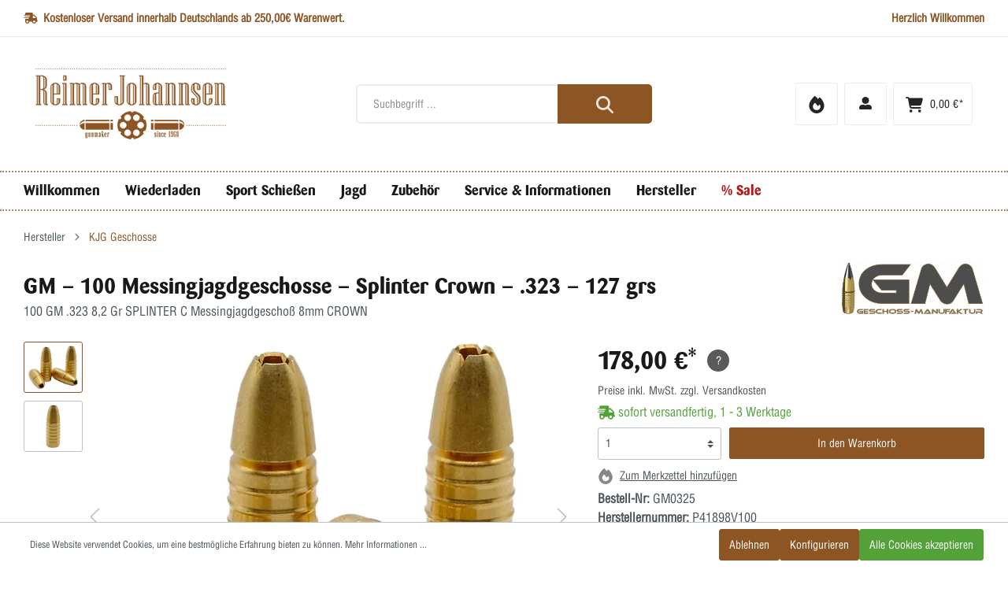

--- FILE ---
content_type: text/html; charset=UTF-8
request_url: https://johannsen-shop.de/100-GM-.323-8-2-Gr-SPLINTER-C/268512
body_size: 54168
content:

<!DOCTYPE html>

<html lang="de-DE"
      itemscope="itemscope"
      itemtype="https://schema.org/WebPage">

                                
    <head>
                                            <meta charset="utf-8">
            
                            <meta name="viewport"
                      content="width=device-width, initial-scale=1, shrink-to-fit=no">
            
                            <meta name="author"
                      content=""/>
                <meta name="robots"
                      content="index,follow"/>
                <meta name="revisit-after"
                      content="15 days"/>
                <meta name="keywords"
                      content=""/>
                <meta name="description"
                      content="Kaliber: .323 / Art: Splinter Crown / Gramm: 8,2 g / Grains: 127Die GM-Messing-Jagdgeschosse werden von der Geschossmanufaktur als Weiterentwicklung basierend auf dem ehemaligen Lutz Möller-Geschoss in Deutschland gefertigt.Durch die Führbandtechnik wird…"/>
            
                <meta property="og:type"
          content="product"/>
    <meta property="og:site_name"
          content="Reimer Johannsen GmbH"/>
    <meta property="og:url"
          content="https://johannsen-shop.de/100-GM-.323-8-2-Gr-SPLINTER-C-Messingjagdgeschoss-8mm-CROWN/268512"/>
    <meta property="og:title"
          content="100 GM .323 8,2 Gr SPLINTER C Messingjagdgeschoß 8mm CROWN | 268512"/>

    <meta property="og:description"
          content="Kaliber: .323 / Art: Splinter Crown / Gramm: 8,2 g / Grains: 127Die GM-Messing-Jagdgeschosse werden von der Geschossmanufaktur als Weiterentwicklung basierend auf dem ehemaligen Lutz Möller-Geschoss in Deutschland gefertigt.Durch die Führbandtechnik wird…"/>
    <meta property="og:image"
          content="https://johannsen-shop.de/media/c4/07/88/1681033433/GM0325-1.webp"/>

            <meta property="product:brand"
              content="GM Geschossmanufaktur GmbH"/>
    
            <meta property="product:price:amount"
          content="178"/>
    <meta property="product:price:currency"
          content="EUR"/>
    <meta property="product:product_link"
          content="https://johannsen-shop.de/100-GM-.323-8-2-Gr-SPLINTER-C-Messingjagdgeschoss-8mm-CROWN/268512"/>

    <meta name="twitter:card"
          content="product"/>
    <meta name="twitter:site"
          content="Reimer Johannsen GmbH"/>
    <meta name="twitter:title"
          content="100 GM .323 8,2 Gr SPLINTER C Messingjagdgeschoß 8mm CROWN | 268512"/>
    <meta name="twitter:description"
          content="Kaliber: .323 / Art: Splinter Crown / Gramm: 8,2 g / Grains: 127Die GM-Messing-Jagdgeschosse werden von der Geschossmanufaktur als Weiterentwicklung basierend auf dem ehemaligen Lutz Möller-Geschoss in Deutschland gefertigt.Durch die Führbandtechnik wird…"/>
    <meta name="twitter:image"
          content="https://johannsen-shop.de/media/c4/07/88/1681033433/GM0325-1.webp"/>

                            <meta itemprop="copyrightHolder"
                      content="Reimer Johannsen GmbH"/>
                <meta itemprop="copyrightYear"
                      content=""/>
                <meta itemprop="isFamilyFriendly"
                      content="false"/>
                <meta itemprop="image"
                      content="https://johannsen-shop.de/media/c5/b5/11/1586333580/logo90.png"/>
            
                                                

                    <link rel="shortcut icon"
                  href="https://johannsen-shop.de/media/52/4e/01/1590569317/Trommel.png">
        
                            
                            
            
    
    <link rel="canonical" href="https://johannsen-shop.de/100-GM-.323-8-2-Gr-SPLINTER-C-Messingjagdgeschoss-8mm-CROWN/268512" />

                <title itemprop="name">
        100 GM .323 8,2 Gr SPLINTER C Messingjagdgeschoß 8mm CROWN | 268512
    </title>

            
                                                                  <link rel="stylesheet"
                      href="https://johannsen-shop.de/theme/630d858ff77cc82f40979197de4e26c1/css/all.css?1765232389543531">
                                    

      <link rel="stylesheet preload prefetch" href="/bundles/mpjohannsenshoptheme/assets/fonts/style/fonts.css" as="style">
  


            <style>
                .lazyload,
                .lazyloading {
                    background-image: url('[data-uri]');
                }
            </style>
    
                        <script>
        window.features = {"V6_5_0_0":false,"v6.5.0.0":false,"PERFORMANCE_TWEAKS":false,"performance.tweaks":false,"FEATURE_NEXT_1797":false,"feature.next.1797":false,"FEATURE_NEXT_16710":false,"feature.next.16710":false,"FEATURE_NEXT_13810":false,"feature.next.13810":false,"FEATURE_NEXT_13250":false,"feature.next.13250":false,"FEATURE_NEXT_17276":false,"feature.next.17276":false,"FEATURE_NEXT_16151":false,"feature.next.16151":false,"FEATURE_NEXT_16155":false,"feature.next.16155":false,"FEATURE_NEXT_19501":false,"feature.next.19501":false,"FEATURE_NEXT_15053":false,"feature.next.15053":false,"FEATURE_NEXT_18215":false,"feature.next.18215":false,"FEATURE_NEXT_15815":false,"feature.next.15815":false,"FEATURE_NEXT_14699":false,"feature.next.14699":false,"FEATURE_NEXT_15707":false,"feature.next.15707":false,"FEATURE_NEXT_14360":false,"feature.next.14360":false,"FEATURE_NEXT_15172":false,"feature.next.15172":false,"FEATURE_NEXT_14001":false,"feature.next.14001":false,"FEATURE_NEXT_7739":false,"feature.next.7739":false,"FEATURE_NEXT_16200":false,"feature.next.16200":false,"FEATURE_NEXT_13410":false,"feature.next.13410":false,"FEATURE_NEXT_15917":false,"feature.next.15917":false,"FEATURE_NEXT_15957":false,"feature.next.15957":false,"FEATURE_NEXT_13601":false,"feature.next.13601":false,"FEATURE_NEXT_16992":false,"feature.next.16992":false,"FEATURE_NEXT_7530":false,"feature.next.7530":false,"FEATURE_NEXT_16824":false,"feature.next.16824":false,"FEATURE_NEXT_16271":false,"feature.next.16271":false,"FEATURE_NEXT_15381":false,"feature.next.15381":false,"FEATURE_NEXT_17275":false,"feature.next.17275":false,"FEATURE_NEXT_17016":false,"feature.next.17016":false,"FEATURE_NEXT_16236":false,"feature.next.16236":false,"FEATURE_NEXT_16640":false,"feature.next.16640":false,"FEATURE_NEXT_17858":false,"feature.next.17858":false,"FEATURE_NEXT_6758":false,"feature.next.6758":false,"FEATURE_NEXT_19048":false,"feature.next.19048":false,"FEATURE_NEXT_19822":false,"feature.next.19822":false,"FEATURE_NEXT_18129":false,"feature.next.18129":false,"FEATURE_NEXT_19163":false,"feature.next.19163":false,"FEATURE_NEXT_18187":false,"feature.next.18187":false,"FEATURE_NEXT_17978":false,"feature.next.17978":false,"FEATURE_NEXT_11634":false,"feature.next.11634":false,"FEATURE_NEXT_21547":false,"feature.next.21547":false,"FEATURE_NEXT_22900":false,"feature.next.22900":false};
    </script>
        
                                                    
            <script>
                                    window.gtagActive = true;
                    window.gtagURL = 'https://www.googletagmanager.com/gtag/js?id=UA-144163116-3'
                    window.controllerName = 'product';
                    window.actionName = 'index';
                    window.trackOrders = '1';
                    window.gtagTrackingId = 'UA-144163116-3';
                    window.dataLayer = window.dataLayer || [];
                    window.gtagConfig = {
                        'anonymize_ip': '1',
                        'cookie_domain': 'none',
                        'cookie_prefix': '_swag_ga',
                    };

                    function gtag() { dataLayer.push(arguments); }
                            </script>

                                        <script id="sw-google-tag-manager-init" type="javascript/blocked">
                                            window.gtagCallback = function gtagCallbackFunction() {}
                                    </script>
                                
                            
            <script type="text/javascript" src='https://www.google.com/recaptcha/api.js' defer></script>
        <script>
                            window.googleReCaptchaV2Active = true;
                                </script>
            
                
                                    <script>
                    window.useDefaultCookieConsent = true;
                </script>
                    
            </head>


    <body class="is-ctl-product is-act-index">

                        <noscript class="noscript-main">
                
    <div role="alert"
  class="alert alert-info alert-has-icon">
                                                            
                
                
                
          <span class="icon icon-info">
                <svg xmlns="http://www.w3.org/2000/svg" xmlns:xlink="http://www.w3.org/1999/xlink" width="24" height="24" viewBox="0 0 24 24"><defs><path d="M12 7c.5523 0 1 .4477 1 1s-.4477 1-1 1-1-.4477-1-1 .4477-1 1-1zm1 9c0 .5523-.4477 1-1 1s-1-.4477-1-1v-5c0-.5523.4477-1 1-1s1 .4477 1 1v5zm11-4c0 6.6274-5.3726 12-12 12S0 18.6274 0 12 5.3726 0 12 0s12 5.3726 12 12zM12 2C6.4772 2 2 6.4772 2 12s4.4772 10 10 10 10-4.4772 10-10S17.5228 2 12 2z" id="icons-default-info" /></defs><use xlink:href="#icons-default-info" fill="#758CA3" fill-rule="evenodd" /></svg>
      </span>
	  
                                    
                    <div class="alert-content-container">
                                                    
                                    <div class="alert-content">
                                                    Um unseren Shop in vollem Umfang nutzen zu können, empfehlen wir Ihnen Javascript in Ihrem Browser zu aktivieren.
                                            </div>
                
                                                                </div>
            </div>
            </noscript>
        
                      <header class="header-main">
                                    <div class="container">
                        
      
<div class="top-bar d-none">
  <nav class="top-bar-nav">
                        
        
                        
        
        
                
          </nav>
</div>
<div class="header_top">
    <div class="container">
        <div class="row align-items-center">
            <div class="col-auto">
                <div class="welcome_text d-flex justify-content-start align-items-center" style="height: 46px; font-weight: 600; color: #8D5523;">
                    <div>
                          
                
                
              
          <span class="icon icon-fa-shipping-fast icon-header-top-shipping-fast">
                <svg xmlns="http://www.w3.org/2000/svg" viewBox="0 0 640 512"><!-- Font Awesome Free 5.15.2 by @fontawesome - https://fontawesome.com License - https://fontawesome.com/license/free (Icons: CC BY 4.0, Fonts: SIL OFL 1.1, Code: MIT License) --><path d="M624 352h-16V243.9c0-12.7-5.1-24.9-14.1-33.9L494 110.1c-9-9-21.2-14.1-33.9-14.1H416V48c0-26.5-21.5-48-48-48H112C85.5 0 64 21.5 64 48v48H8c-4.4 0-8 3.6-8 8v16c0 4.4 3.6 8 8 8h272c4.4 0 8 3.6 8 8v16c0 4.4-3.6 8-8 8H40c-4.4 0-8 3.6-8 8v16c0 4.4 3.6 8 8 8h208c4.4 0 8 3.6 8 8v16c0 4.4-3.6 8-8 8H8c-4.4 0-8 3.6-8 8v16c0 4.4 3.6 8 8 8h208c4.4 0 8 3.6 8 8v16c0 4.4-3.6 8-8 8H64v128c0 53 43 96 96 96s96-43 96-96h128c0 53 43 96 96 96s96-43 96-96h48c8.8 0 16-7.2 16-16v-32c0-8.8-7.2-16-16-16zM160 464c-26.5 0-48-21.5-48-48s21.5-48 48-48 48 21.5 48 48-21.5 48-48 48zm320 0c-26.5 0-48-21.5-48-48s21.5-48 48-48 48 21.5 48 48-21.5 48-48 48zm80-208H416V144h44.1l99.9 99.9V256z"/></svg>

      </span>
    
                                      Kostenloser Versand innerhalb Deutschlands ab 250,00€ Warenwert.
                                      </div>
                   <span></span>
                </div>
            </div>
            <div class="col-auto ml-auto">
              <div class="welcome_text d-flex justify-content-start align-items-center" style="height: 46px; font-weight: 600; color: #8D5523;">
                                  Herzlich Willkommen
                              </div>
            </div>
        </div>
    </div>
</div>





  
  
    <div class="header_middel">
      <div class="container">
        <div class="row align-items-center">
                      <div class="col-lg-4 col-header-logo mr-lg-auto">
                  <div class="header-logo-main">
                    <a class="header-logo-main-link"
               href="/"
               title="Zur Startseite wechseln">
                                    <picture class="header-logo-picture">
                                                                                
                                                                            
                                                                                    <img src="https://johannsen-shop.de/media/c5/b5/11/1586333580/logo90.png"
                                     alt="Zur Startseite wechseln"
                                     class="img-fluid header-logo-main-img"/>
                                                                        </picture>
                            </a>
            </div>
            </div>
          
                      <div class="col-lg-4 header-search-col">
              <div class="search_container_new d-none d-lg-block">
                <form action="/search" method="get" data-search-form="true" data-url="/suggest?search=" class="header-search-form">
                  
<div class="collapse w-100" id="searchCollapse">

            <div class="search_box-container">
              <div class="search_box">
                                <div class="input-group">
                                                <input type="search"
                                 name="search"
                                 class="form-control header-search-input"
                                 autocomplete="off"
                                 autocapitalize="off"
                                 placeholder="Suchbegriff ..."
                                 aria-label="Suchbegriff ..."
                                 maxlength="30"
                                 value=""
                          >
                      
                                                    <button type="submit"
                                      class="btn header-search-btn"
                                      aria-label="Suchen">
                                      <span class="header-search-icon">
                                              
                
                
              
          <span class="icon icon-magnifying-glass-solid icon-header-actions-icon">
                <svg xmlns="http://www.w3.org/2000/svg" viewBox="0 0 512 512"><!--! Font Awesome Pro 6.4.0 by @fontawesome - https://fontawesome.com License - https://fontawesome.com/license (Commercial License) Copyright 2023 Fonticons, Inc. --><path d="M416 208c0 45.9-14.9 88.3-40 122.7L502.6 457.4c12.5 12.5 12.5 32.8 0 45.3s-32.8 12.5-45.3 0L330.7 376c-34.4 25.2-76.8 40-122.7 40C93.1 416 0 322.9 0 208S93.1 0 208 0S416 93.1 416 208zM208 352a144 144 0 1 0 0-288 144 144 0 1 0 0 288z"/></svg>
      </span>
    
                                      </span>
                              </button>
                                        </div>
                            </div>

            </div>
</div>
                </form>
              </div>
            </div>
            <div class="col-lg-4 ml-lg-auto">
              <div class="header-actions-container">
                                                              <div class="header-wishlist d-none d-lg-block">
                              <a class="btn header-wishlist-btn account-menu-btn account-menu-btn-inc header-actions-btn"
                                  href="/wishlist"
                                  title="Merkzettel"
                                  aria-label="Merkzettel">
                                      
            <span class="header-wishlist-icon">
                
                
                
              
          <span class="icon icon-fire-solid icon-header-actions-icon">
                <svg xmlns="http://www.w3.org/2000/svg" viewBox="0 0 448 512"><!--! Font Awesome Pro 6.4.0 by @fontawesome - https://fontawesome.com License - https://fontawesome.com/license (Commercial License) Copyright 2023 Fonticons, Inc. --><path d="M159.3 5.4c7.8-7.3 19.9-7.2 27.7 .1c27.6 25.9 53.5 53.8 77.7 84c11-14.4 23.5-30.1 37-42.9c7.9-7.4 20.1-7.4 28 .1c34.6 33 63.9 76.6 84.5 118c20.3 40.8 33.8 82.5 33.8 111.9C448 404.2 348.2 512 224 512C98.4 512 0 404.1 0 276.5c0-38.4 17.8-85.3 45.4-131.7C73.3 97.7 112.7 48.6 159.3 5.4zM225.7 416c25.3 0 47.7-7 68.8-21c42.1-29.4 53.4-88.2 28.1-134.4c-4.5-9-16-9.6-22.5-2l-25.2 29.3c-6.6 7.6-18.5 7.4-24.7-.5c-16.5-21-46-58.5-62.8-79.8c-6.3-8-18.3-8.1-24.7-.1c-33.8 42.5-50.8 69.3-50.8 99.4C112 375.4 162.6 416 225.7 416z"/></svg>
      </span>
    
        </span>
    
        
    
    <span class="badge badge-primary header-wishlist-badge"
          id="wishlist-basket"
          data-wishlist-storage="true"
          data-wishlist-storage-options="{&quot;listPath&quot;:&quot;\/wishlist\/list&quot;,&quot;mergePath&quot;:&quot;\/wishlist\/merge&quot;,&quot;tokenMergePath&quot;:&quot;3f7f6699a93b75aa966511b0a99c5.nO-upw1H6KcEW3teeWpRxWBF4Vcji2-gQ77PS59zc0I.xIOX9kp1suAybAlmACwFsBgVrSdi1CDrF_3iAfVeABXfsMXVSgu3kU4pEA&quot;,&quot;pageletPath&quot;:&quot;\/wishlist\/merge\/pagelet&quot;,&quot;tokenPageletPath&quot;:&quot;322dfed047674ca92e80606.dsRrDr79p7Y8bezXKcW25vxLZtftV-tmox9r_jCikqY.DL4kaMq_1O4OHNmSH5D6srEePpK3J4An5C4mnHP099Q6pwFI7KrN9XE_vQ&quot;}"
          data-wishlist-widget="true"
          data-wishlist-widget-options="{&quot;showCounter&quot;:true}"
    ></span>
                              </a>
                          </div>
                                                                      <div class="account-menu d-none d-lg-block ml-2">
                        <div class="dropdown">
                                  <a href="/account/login"
                 title="Anmelden oder Registrieren"
                 class="btn account-menu-btn account-menu-btn-inc header-actions-btn">
                    
                
                
              
          <span class="icon icon-fa-user icon-header-fa-user">
                <svg xmlns="http://www.w3.org/2000/svg" viewBox="0 0 512 512"><!-- Font Awesome Free 5.15.2 by @fontawesome - https://fontawesome.com License - https://fontawesome.com/license/free (Icons: CC BY 4.0, Fonts: SIL OFL 1.1, Code: MIT License) --><path d="M256 288c79.5 0 144-64.5 144-144S335.5 0 256 0 112 64.5 112 144s64.5 144 144 144zm128 32h-55.1c-22.2 10.2-46.9 16-72.9 16s-50.6-5.8-72.9-16H128C57.3 320 0 377.3 0 448v16c0 26.5 21.5 48 48 48h416c26.5 0 48-21.5 48-48v-16c0-70.7-57.3-128-128-128z"/></svg>

      </span>
    
              </a>
                    


                    <div class="dropdown-menu dropdown-menu-header-inc dropdown-menu-right account-menu-dropdown js-account-menu-dropdown"
                 aria-labelledby="accountWidget">
                

        
                                                        <button class="btn btn-light offcanvas-close js-offcanvas-close btn-block sticky-top">
                                                        
                
                
                
          <span class="icon icon-x icon-sm">
                <svg xmlns="http://www.w3.org/2000/svg" xmlns:xlink="http://www.w3.org/1999/xlink" width="24" height="24" viewBox="0 0 24 24"><defs><path d="m10.5858 12-7.293-7.2929c-.3904-.3905-.3904-1.0237 0-1.4142.3906-.3905 1.0238-.3905 1.4143 0L12 10.5858l7.2929-7.293c.3905-.3904 1.0237-.3904 1.4142 0 .3905.3906.3905 1.0238 0 1.4143L13.4142 12l7.293 7.2929c.3904.3905.3904 1.0237 0 1.4142-.3906.3905-1.0238.3905-1.4143 0L12 13.4142l-7.2929 7.293c-.3905.3904-1.0237.3904-1.4142 0-.3905-.3906-.3905-1.0238 0-1.4143L10.5858 12z" id="icons-default-x" /></defs><use xlink:href="#icons-default-x" fill="#758CA3" fill-rule="evenodd" /></svg>
      </span>
	  
                        
                                                    Menü schließen
                                            </button>
                
    
                    <div class="offcanvas-content-container">
                <div class="account-menu account-menu-inc">
                                    <div class="dropdown-header account-menu-header">
                    Mein Konto
                </div>
                    
                                    <div class="account-menu-login">
                    <a href="/account/login"
                       title="Anmelden"
                       class="btn btn-primary account-menu-login-button">
                        Anmelden
                    </a>

                    <div class="account-menu-register">
                        oder <a href="/account/register"
                                                            title="registrieren">registrieren</a>
                    </div>
                </div>
                    
                    <div class="account-menu-links">
                    <div class="header-account-menu">
        <div class="card account-menu-inner">
                                        
                                                <div class="list-group list-group-flush account-aside-list-group">
                                                                                    <a href="/account"
                                   title="Übersicht"
                                   class="list-group-item list-group-item-action account-aside-item">
                                    Übersicht
                                </a>
                            
                                                            <a href="/account/profile"
                                   title="Persönliches Profil"
                                   class="list-group-item list-group-item-action account-aside-item">
                                    Persönliches Profil
                                </a>
                            
                                                            <a href="/account/downloads"
                                   title="Downloads"
                                   class="list-group-item list-group-item-action account-aside-item">
                                    Downloads
                                </a>
                            
                                                            <a href="/account/address"
                                   title="Adressen"
                                   class="list-group-item list-group-item-action account-aside-item">
                                    Adressen
                                </a>
                            
                                                            <a href="/account/payment"
                                   title="Zahlungsarten"
                                   class="list-group-item list-group-item-action account-aside-item">
                                    Zahlungsarten
                                </a>
                            
                                                            <a href="/account/order"
                                   title="Bestellungen"
                                   class="list-group-item list-group-item-action account-aside-item">
                                    Bestellungen
                                </a>
                            
                                            </div>
                            
                                                </div>
    </div>
            </div>
            </div>
        </div>
                </div>
            </div>
                  </div>
                                                  <div class="header-cart d-none d-lg-block ml-2" data-offcanvas-cart="true">
                    <a class="btn header-cart-btn header-actions-btn" href="/checkout/cart" data-cart-widget="true" title="Warenkorb">
                          <div class="cart_link">
      <div class="cart-link-inner">
            
                
                
              
          <span class="icon icon-cart-shopping-solid icon-header-actions-icon">
                <svg xmlns="http://www.w3.org/2000/svg" viewBox="0 0 576 512"><!--! Font Awesome Pro 6.4.0 by @fontawesome - https://fontawesome.com License - https://fontawesome.com/license (Commercial License) Copyright 2023 Fonticons, Inc. --><path d="M0 24C0 10.7 10.7 0 24 0H69.5c22 0 41.5 12.8 50.6 32h411c26.3 0 45.5 25 38.6 50.4l-41 152.3c-8.5 31.4-37 53.3-69.5 53.3H170.7l5.4 28.5c2.2 11.3 12.1 19.5 23.6 19.5H488c13.3 0 24 10.7 24 24s-10.7 24-24 24H199.7c-34.6 0-64.3-24.6-70.7-58.5L77.4 54.5c-.7-3.8-4-6.5-7.9-6.5H24C10.7 48 0 37.3 0 24zM128 464a48 48 0 1 1 96 0 48 48 0 1 1 -96 0zm336-48a48 48 0 1 1 0 96 48 48 0 1 1 0-96z"/></svg>
      </span>
    
                  <span class="header-cart-total">
              0,00 €*
          </span>
      </div>
    </div>
                    </a>
                  </div>
                              </div>
              
            </div>
                              </div>
        <form action="/search" method="get" data-search-form="true" data-url="/suggest?search=" class="header-search-form mt-3 d-lg-none">
          <div class="row">
            <div class="col-md-12">
              <div class="search_container_new">
                
<div class="collapse w-100" id="searchCollapse">

            <div class="search_box-container">
              <div class="search_box">
                                <div class="input-group">
                                                <input type="search"
                                 name="search"
                                 class="form-control header-search-input"
                                 autocomplete="off"
                                 autocapitalize="off"
                                 placeholder="Suchbegriff ..."
                                 aria-label="Suchbegriff ..."
                                 maxlength="30"
                                 value=""
                          >
                      
                                                    <button type="submit"
                                      class="btn header-search-btn"
                                      aria-label="Suchen">
                                      <span class="header-search-icon">
                                              
                
                
              
          <span class="icon icon-magnifying-glass-solid icon-header-actions-icon">
                <svg xmlns="http://www.w3.org/2000/svg" viewBox="0 0 512 512"><!--! Font Awesome Pro 6.4.0 by @fontawesome - https://fontawesome.com License - https://fontawesome.com/license (Commercial License) Copyright 2023 Fonticons, Inc. --><path d="M416 208c0 45.9-14.9 88.3-40 122.7L502.6 457.4c12.5 12.5 12.5 32.8 0 45.3s-32.8 12.5-45.3 0L330.7 376c-34.4 25.2-76.8 40-122.7 40C93.1 416 0 322.9 0 208S93.1 0 208 0S416 93.1 416 208zM208 352a144 144 0 1 0 0-288 144 144 0 1 0 0 288z"/></svg>
      </span>
    
                                      </span>
                              </button>
                                        </div>
                            </div>

            </div>
</div>
              </div>
            </div>
          </div>
        </form>
      </div>

              <div class="header-actions-col py-1 d-block d-lg-none">
          <div class="row">
            
                          <div class="col-6">
                <div class="d-flex h-100 align-items-center">
                  <button class="btn border-btn mobile-category-navigation-toggle-btn" data-offcanvas-menu="true" aria-label=" general.menulink"="general.menuLink"|trans|striptags }}"">
                        
                
                
              
          <span class="icon icon-fa-bars icon-navigation">
                <svg xmlns="http://www.w3.org/2000/svg" viewBox="0 0 448 512"><!-- Font Awesome Free 5.15.2 by @fontawesome - https://fontawesome.com License - https://fontawesome.com/license/free (Icons: CC BY 4.0, Fonts: SIL OFL 1.1, Code: MIT License) --><path d="M16 132h416c8.837 0 16-7.163 16-16V76c0-8.837-7.163-16-16-16H16C7.163 60 0 67.163 0 76v40c0 8.837 7.163 16 16 16zm0 160h416c8.837 0 16-7.163 16-16v-40c0-8.837-7.163-16-16-16H16c-8.837 0-16 7.163-16 16v40c0 8.837 7.163 16 16 16zm0 160h416c8.837 0 16-7.163 16-16v-40c0-8.837-7.163-16-16-16H16c-8.837 0-16 7.163-16 16v40c0 8.837 7.163 16 16 16z"/></svg>

      </span>
    
                  </button>
                  <div class="search-toggle p-0 ml-1">
                    <button
                      class="btn border-btn header-actions-btn search-toggle-btn js-search-toggle-btn mobile-search-toggle-btn collapsed"
                      type="button"
                      data-toggle="collapse"
                      data-target="#searchCollapse"
                      aria-expanded="false"
                      aria-controls="searchCollapse"
                      aria-label="
                      header.searchbutton"="header.searchButton"|trans }}"">
                          
                
                
                
          <span class="icon icon-search">
                <svg xmlns="http://www.w3.org/2000/svg" xmlns:xlink="http://www.w3.org/1999/xlink" width="24" height="24" viewBox="0 0 24 24"><defs><path d="M10.0944 16.3199 4.707 21.707c-.3905.3905-1.0237.3905-1.4142 0-.3905-.3905-.3905-1.0237 0-1.4142L8.68 14.9056C7.6271 13.551 7 11.8487 7 10c0-4.4183 3.5817-8 8-8s8 3.5817 8 8-3.5817 8-8 8c-1.8487 0-3.551-.627-4.9056-1.6801zM15 16c3.3137 0 6-2.6863 6-6s-2.6863-6-6-6-6 2.6863-6 6 2.6863 6 6 6z" id="icons-default-search" /></defs><use xlink:href="#icons-default-search" fill="#758CA3" fill-rule="evenodd" /></svg>
      </span>
	  
                    </button>
                  </div>
                </div>
              </div>
                              <div class="col-6">
                  <div class="d-flex h-100 align-items-center justify-content-end">
                    <div>
                                              <div class="header-wishlist d-block d-lg-none mr-1">
                            <a class="btn header-wishlist-btn account-menu-btn account-menu-btn-inc header-actions-btn"
                                href="/wishlist"
                                title="Merkzettel"
                                aria-label="Merkzettel">
                                    
            <span class="header-wishlist-icon">
                
                
                
              
          <span class="icon icon-fire-solid icon-header-actions-icon">
                <svg xmlns="http://www.w3.org/2000/svg" viewBox="0 0 448 512"><!--! Font Awesome Pro 6.4.0 by @fontawesome - https://fontawesome.com License - https://fontawesome.com/license (Commercial License) Copyright 2023 Fonticons, Inc. --><path d="M159.3 5.4c7.8-7.3 19.9-7.2 27.7 .1c27.6 25.9 53.5 53.8 77.7 84c11-14.4 23.5-30.1 37-42.9c7.9-7.4 20.1-7.4 28 .1c34.6 33 63.9 76.6 84.5 118c20.3 40.8 33.8 82.5 33.8 111.9C448 404.2 348.2 512 224 512C98.4 512 0 404.1 0 276.5c0-38.4 17.8-85.3 45.4-131.7C73.3 97.7 112.7 48.6 159.3 5.4zM225.7 416c25.3 0 47.7-7 68.8-21c42.1-29.4 53.4-88.2 28.1-134.4c-4.5-9-16-9.6-22.5-2l-25.2 29.3c-6.6 7.6-18.5 7.4-24.7-.5c-16.5-21-46-58.5-62.8-79.8c-6.3-8-18.3-8.1-24.7-.1c-33.8 42.5-50.8 69.3-50.8 99.4C112 375.4 162.6 416 225.7 416z"/></svg>
      </span>
    
        </span>
    
        
    
    <span class="badge badge-primary header-wishlist-badge"
          id="wishlist-basket"
          data-wishlist-storage="true"
          data-wishlist-storage-options="{&quot;listPath&quot;:&quot;\/wishlist\/list&quot;,&quot;mergePath&quot;:&quot;\/wishlist\/merge&quot;,&quot;tokenMergePath&quot;:&quot;3f7f6699a93b75aa966511b0a99c5.nO-upw1H6KcEW3teeWpRxWBF4Vcji2-gQ77PS59zc0I.xIOX9kp1suAybAlmACwFsBgVrSdi1CDrF_3iAfVeABXfsMXVSgu3kU4pEA&quot;,&quot;pageletPath&quot;:&quot;\/wishlist\/merge\/pagelet&quot;,&quot;tokenPageletPath&quot;:&quot;322dfed047674ca92e80606.dsRrDr79p7Y8bezXKcW25vxLZtftV-tmox9r_jCikqY.DL4kaMq_1O4OHNmSH5D6srEePpK3J4An5C4mnHP099Q6pwFI7KrN9XE_vQ&quot;}"
          data-wishlist-widget="true"
          data-wishlist-widget-options="{&quot;showCounter&quot;:true}"
    ></span>
                            </a>
                        </div>
                                          </div>

                    <div class="account-menu">
                          <div class="dropdown">
                                  <a href="/account/login"
                 title="Anmelden oder Registrieren"
                 class="btn account-menu-btn account-menu-btn-inc header-actions-btn">
                    
                
                
              
          <span class="icon icon-fa-user icon-header-fa-user">
                <svg xmlns="http://www.w3.org/2000/svg" viewBox="0 0 512 512"><!-- Font Awesome Free 5.15.2 by @fontawesome - https://fontawesome.com License - https://fontawesome.com/license/free (Icons: CC BY 4.0, Fonts: SIL OFL 1.1, Code: MIT License) --><path d="M256 288c79.5 0 144-64.5 144-144S335.5 0 256 0 112 64.5 112 144s64.5 144 144 144zm128 32h-55.1c-22.2 10.2-46.9 16-72.9 16s-50.6-5.8-72.9-16H128C57.3 320 0 377.3 0 448v16c0 26.5 21.5 48 48 48h416c26.5 0 48-21.5 48-48v-16c0-70.7-57.3-128-128-128z"/></svg>

      </span>
    
              </a>
                    


                    <div class="dropdown-menu dropdown-menu-header-inc dropdown-menu-right account-menu-dropdown js-account-menu-dropdown"
                 aria-labelledby="accountWidget">
                

        
                                                        <button class="btn btn-light offcanvas-close js-offcanvas-close btn-block sticky-top">
                                                        
                
                
                
          <span class="icon icon-x icon-sm">
                <svg xmlns="http://www.w3.org/2000/svg" xmlns:xlink="http://www.w3.org/1999/xlink" width="24" height="24" viewBox="0 0 24 24"><defs><path d="m10.5858 12-7.293-7.2929c-.3904-.3905-.3904-1.0237 0-1.4142.3906-.3905 1.0238-.3905 1.4143 0L12 10.5858l7.2929-7.293c.3905-.3904 1.0237-.3904 1.4142 0 .3905.3906.3905 1.0238 0 1.4143L13.4142 12l7.293 7.2929c.3904.3905.3904 1.0237 0 1.4142-.3906.3905-1.0238.3905-1.4143 0L12 13.4142l-7.2929 7.293c-.3905.3904-1.0237.3904-1.4142 0-.3905-.3906-.3905-1.0238 0-1.4143L10.5858 12z" id="icons-default-x" /></defs><use xlink:href="#icons-default-x" fill="#758CA3" fill-rule="evenodd" /></svg>
      </span>
	  
                        
                                                    Menü schließen
                                            </button>
                
    
                    <div class="offcanvas-content-container">
                <div class="account-menu account-menu-inc">
                                    <div class="dropdown-header account-menu-header">
                    Mein Konto
                </div>
                    
                                    <div class="account-menu-login">
                    <a href="/account/login"
                       title="Anmelden"
                       class="btn btn-primary account-menu-login-button">
                        Anmelden
                    </a>

                    <div class="account-menu-register">
                        oder <a href="/account/register"
                                                            title="registrieren">registrieren</a>
                    </div>
                </div>
                    
                    <div class="account-menu-links">
                    <div class="header-account-menu">
        <div class="card account-menu-inner">
                                        
                                                <div class="list-group list-group-flush account-aside-list-group">
                                                                                    <a href="/account"
                                   title="Übersicht"
                                   class="list-group-item list-group-item-action account-aside-item">
                                    Übersicht
                                </a>
                            
                                                            <a href="/account/profile"
                                   title="Persönliches Profil"
                                   class="list-group-item list-group-item-action account-aside-item">
                                    Persönliches Profil
                                </a>
                            
                                                            <a href="/account/downloads"
                                   title="Downloads"
                                   class="list-group-item list-group-item-action account-aside-item">
                                    Downloads
                                </a>
                            
                                                            <a href="/account/address"
                                   title="Adressen"
                                   class="list-group-item list-group-item-action account-aside-item">
                                    Adressen
                                </a>
                            
                                                            <a href="/account/payment"
                                   title="Zahlungsarten"
                                   class="list-group-item list-group-item-action account-aside-item">
                                    Zahlungsarten
                                </a>
                            
                                                            <a href="/account/order"
                                   title="Bestellungen"
                                   class="list-group-item list-group-item-action account-aside-item">
                                    Bestellungen
                                </a>
                            
                                            </div>
                            
                                                </div>
    </div>
            </div>
            </div>
        </div>
                </div>
            </div>
                    </div>
                    <div class="header-cart ml-1">
                      <a class="btn header-cart-btn header-actions-btn" href="/checkout/cart" data-cart-widget="true" title="Warenkorb">
                            <div class="cart_link">
      <div class="cart-link-inner">
            
                
                
              
          <span class="icon icon-cart-shopping-solid icon-header-actions-icon">
                <svg xmlns="http://www.w3.org/2000/svg" viewBox="0 0 576 512"><!--! Font Awesome Pro 6.4.0 by @fontawesome - https://fontawesome.com License - https://fontawesome.com/license (Commercial License) Copyright 2023 Fonticons, Inc. --><path d="M0 24C0 10.7 10.7 0 24 0H69.5c22 0 41.5 12.8 50.6 32h411c26.3 0 45.5 25 38.6 50.4l-41 152.3c-8.5 31.4-37 53.3-69.5 53.3H170.7l5.4 28.5c2.2 11.3 12.1 19.5 23.6 19.5H488c13.3 0 24 10.7 24 24s-10.7 24-24 24H199.7c-34.6 0-64.3-24.6-70.7-58.5L77.4 54.5c-.7-3.8-4-6.5-7.9-6.5H24C10.7 48 0 37.3 0 24zM128 464a48 48 0 1 1 96 0 48 48 0 1 1 -96 0zm336-48a48 48 0 1 1 0 96 48 48 0 1 1 0-96z"/></svg>
      </span>
    
                  <span class="header-cart-total">
              0,00 €*
          </span>
      </div>
    </div>
                      </a>
                    </div>
                  </div>
                </div>
                          
          </div>
              </div>
                          </div>
                            </header>
        
  
                    <div class="nav-main">
                                    

    <div class="main-navigation"
         id="mainNavigation"
         data-flyout-menu="true">
                    <div class="container">
                                    <nav class="nav main-navigation-menu"
                        itemscope="itemscope"
                        itemtype="http://schema.org/SiteNavigationElement">
                                                    <a class="nav-link main-navigation-link home-link"
                                href="/"
                                itemprop="url"
                                title="Willkommen">
                                <div class="main-navigation-link-text">
                                    <span itemprop="name">Willkommen</span>
                                </div>
                            </a>
                        
                                                                                                                                                    
                                                                                                                                                        <a class="nav-link main-navigation-link"
                                                                                              href="https://johannsen-shop.de/Wiederladen"
                                               itemprop="url"
                                                                                                    data-flyout-menu-trigger="4bd730329ef44e3e8bc222b5a4fd47c2"
                                                                                               title="Wiederladen">
                                                <div class="main-navigation-link-text" >
                                                    <span itemprop="name">Wiederladen</span>
                                                </div>
                                            </a>
                                                                                                                                                                                                                                        
                                                                                                                                                        <a class="nav-link main-navigation-link"
                                                                                              href="https://johannsen-shop.de/Sport-Schiessen/"
                                               itemprop="url"
                                                                                                    data-flyout-menu-trigger="35c101d8c8ff458f9177bf0ad43a7a40"
                                                                                               title="Sport Schießen">
                                                <div class="main-navigation-link-text" >
                                                    <span itemprop="name">Sport Schießen</span>
                                                </div>
                                            </a>
                                                                                                                                                                                                                                        
                                                                                                                                                        <a class="nav-link main-navigation-link"
                                                                                              href="https://johannsen-shop.de/Jagd/"
                                               itemprop="url"
                                                                                                    data-flyout-menu-trigger="fe4770919a5a487f87c6ce3dabb2318e"
                                                                                               title="Jagd">
                                                <div class="main-navigation-link-text" >
                                                    <span itemprop="name">Jagd</span>
                                                </div>
                                            </a>
                                                                                                                                                                                                                                        
                                                                                                                                                        <a class="nav-link main-navigation-link"
                                                                                              href="https://johannsen-shop.de/Waffenteile"
                                               itemprop="url"
                                                                                                    data-flyout-menu-trigger="09897030c42040e8838502aafd2dc1a2"
                                                                                               title="Zubehör">
                                                <div class="main-navigation-link-text" >
                                                    <span itemprop="name">Zubehör</span>
                                                </div>
                                            </a>
                                                                                                                                                                                                                                        
                                                                                                                                                        <a class="nav-link main-navigation-link"
                                                                                              href="https://johannsen-shop.de/Service-Informationen"
                                               itemprop="url"
                                                                                                    data-flyout-menu-trigger="0f912107f58944adac4001cae44a6181"
                                                                                               title="Service &amp; Informationen">
                                                <div class="main-navigation-link-text" >
                                                    <span itemprop="name">Service &amp; Informationen</span>
                                                </div>
                                            </a>
                                                                                                                                                                                                                                        
                                                                                                                                                        <a class="nav-link main-navigation-link"
                                                                                              href="https://johannsen-shop.de/Hersteller"
                                               itemprop="url"
                                                                                                    data-flyout-menu-trigger="28c1796cda1b422a92cd89a9caa2ea1c"
                                                                                               title="Hersteller">
                                                <div class="main-navigation-link-text" >
                                                    <span itemprop="name">Hersteller</span>
                                                </div>
                                            </a>
                                                                                                                                                                                                                                        
                                                                                                                                                        <a class="nav-link main-navigation-link"
                                                                                                style="color: #b51717"
                                                                                              href="https://johannsen-shop.de/Sale/"
                                               itemprop="url"
                                                                                               title="% Sale">
                                                <div class="main-navigation-link-text"  style="color: #b51717">
                                                    <span itemprop="name">% Sale</span>
                                                </div>
                                            </a>
                                                                                                                                                                                    </nav>
                            </div>
        
                                                                                    
                                                                                                
                                                                                                
                                                                                                
                                                                                                
                                                                                                
                                                                                            
                                                                                                                                                                                                                                                                                                                                                                                                                                                                                                                                                                                                                                                                                                                                                                                                                                                                                                                                                                                                                                                                                                                                                                                                                                                                                                                                                                                                                                                                                                                                                                                                                                                                                                                                                                                                                                                                                                                                                                                                                                                                                                                                                                                                                                                                                                                                                                                                                                                                                                                                                                                                                                                                                                                                                                                                                                                                                                                                                                                                                    
                                                                                                                                                                                                                                                                                                                                                                                                                                                                                                                                                                                                                                                                                                                                                                                                                                                                                                                                                                                                                                                                                                                                                                                                                                                                                                                                                                                                                                                                                                                                                                                                                                                                                                                                                                                                                                                                                                                                                                                                                                                                                                                                                                                                                                                                                                                                                                                                                                                                                                                                                                                                                                                                                                                                                                                                                                                                                                                                                                                                
                    
                                                                                
                                            


                                              <div class="row row-navigation-flyouts">
                    <div class="col col-navigation-flyouts">
                      <div class="navigation-flyouts">
                                                                                                                                                                          <div class="navigation-flyout"
                                               data-flyout-menu-id="4bd730329ef44e3e8bc222b5a4fd47c2">
                                              <div class="container">
                                                  
                                                                                                                                                                      
                                                                          <div class="row navigation-flyout-bar">
                            <div class="col">
                    <div class="navigation-flyout-category-link">
                                                                                    <a class="nav-link"
                                   href="https://johannsen-shop.de/Wiederladen"
                                   itemprop="url"
                                   title="Wiederladen">
                                                                            Zur Kategorie Wiederladen
                                            
    
                
                
          <span class="icon icon-arrow-right icon-primary">
                <svg xmlns="http://www.w3.org/2000/svg" xmlns:xlink="http://www.w3.org/1999/xlink" width="16" height="16" viewBox="0 0 16 16"><defs><path id="icons-solid-arrow-right" d="M6.7071 6.2929c-.3905-.3905-1.0237-.3905-1.4142 0-.3905.3905-.3905 1.0237 0 1.4142l3 3c.3905.3905 1.0237.3905 1.4142 0l3-3c.3905-.3905.3905-1.0237 0-1.4142-.3905-.3905-1.0237-.3905-1.4142 0L9 8.5858l-2.2929-2.293z" /></defs><use transform="rotate(-90 9 8.5)" xlink:href="#icons-solid-arrow-right" fill="#758CA3" fill-rule="evenodd" /></svg>
      </span>
	  
                                                                    </a>
                                                                        </div>
                </div>
            
                            <div class="col-auto">
                    <div class="navigation-flyout-close js-close-flyout-menu">
                                                                                        
                
                
                
          <span class="icon icon-x">
                <svg xmlns="http://www.w3.org/2000/svg" xmlns:xlink="http://www.w3.org/1999/xlink" width="24" height="24" viewBox="0 0 24 24"><defs><path d="m10.5858 12-7.293-7.2929c-.3904-.3905-.3904-1.0237 0-1.4142.3906-.3905 1.0238-.3905 1.4143 0L12 10.5858l7.2929-7.293c.3905-.3904 1.0237-.3904 1.4142 0 .3905.3906.3905 1.0238 0 1.4143L13.4142 12l7.293 7.2929c.3904.3905.3904 1.0237 0 1.4142-.3906.3905-1.0238.3905-1.4143 0L12 13.4142l-7.2929 7.293c-.3905.3904-1.0237.3904-1.4142 0-.3905-.3906-.3905-1.0238 0-1.4143L10.5858 12z" id="icons-default-x" /></defs><use xlink:href="#icons-default-x" fill="#758CA3" fill-rule="evenodd" /></svg>
      </span>
	  
                                                                        </div>
                </div>
                    </div>
    
            <div class="row navigation-flyout-content">
                            <div class="col">
                    <div class="navigation-flyout-categories">
                                                            
        


                    
    <div class="card-columns navigation-flyout-categories is-level-0">

                                            
                            <div class="card navigation-flyout-col">
                    <div class="navigation-flyout-col-items">
                                                                                                                <a class="nav-item nav-link navigation-flyout-link is-level-0"
                                     href="https://johannsen-shop.de/Wiederladen/Starterkits"
                                     style=""
                                     itemprop="url"
                                                                          title="Starterkits">
                                      <span itemprop="name">Starterkits</span>
                                  </a>
                                                                                                                                                                                                      
        


        
    <div class="navigation-flyout-categories is-level-1">

                                            
                            <div class="navigation-flyout-col">
                    <div class="navigation-flyout-col-items">
                                                                                                                <a class="nav-item nav-link navigation-flyout-link is-level-1"
                                     href="https://johannsen-shop.de/Wiederladen/Starterkits/Kit"
                                     style=""
                                     itemprop="url"
                                                                          title="Kit">
                                      <span itemprop="name">Kit</span>
                                  </a>
                                                                                                                                                                                                      
        


        
    <div class="navigation-flyout-categories is-level-2">

            </div>
                                                                                                  </div>
                </div>
                                                        
                            <div class="navigation-flyout-col">
                    <div class="navigation-flyout-col-items">
                                                                                                                <a class="nav-item nav-link navigation-flyout-link is-level-1"
                                     href="https://johannsen-shop.de/Wiederladen/Starterkits/German-Master-Kits"
                                     style=""
                                     itemprop="url"
                                                                          title="German Master Kits">
                                      <span itemprop="name">German Master Kits</span>
                                  </a>
                                                                                                                                                                                                      
        


        
    <div class="navigation-flyout-categories is-level-2">

            </div>
                                                                                                  </div>
                </div>
                        </div>
                                                                                                  </div>
                </div>
                                                        
                            <div class="card navigation-flyout-col">
                    <div class="navigation-flyout-col-items">
                                                                                                                <a class="nav-item nav-link navigation-flyout-link is-level-0"
                                     href="https://johannsen-shop.de/Wiederladen/Pressen"
                                     style=""
                                     itemprop="url"
                                                                          title="Pressen">
                                      <span itemprop="name">Pressen</span>
                                  </a>
                                                                                                                                                                                                      
        


        
    <div class="navigation-flyout-categories is-level-1">

                                            
                            <div class="navigation-flyout-col">
                    <div class="navigation-flyout-col-items">
                                                                                                                <a class="nav-item nav-link navigation-flyout-link is-level-1"
                                     href="https://johannsen-shop.de/Wiederladen/Pressen/Einstationen-Pressen"
                                     style=""
                                     itemprop="url"
                                                                          title="Einstationen Pressen">
                                      <span itemprop="name">Einstationen Pressen</span>
                                  </a>
                                                                                                                                                                                                      
        


        
    <div class="navigation-flyout-categories is-level-2">

            </div>
                                                                                                  </div>
                </div>
                                                        
                            <div class="navigation-flyout-col">
                    <div class="navigation-flyout-col-items">
                                                                                                                <a class="nav-item nav-link navigation-flyout-link is-level-1"
                                     href="https://johannsen-shop.de/Wiederladen/Pressen/Drehdornpressen"
                                     style=""
                                     itemprop="url"
                                                                          title="Drehdornpressen">
                                      <span itemprop="name">Drehdornpressen</span>
                                  </a>
                                                                                                                                                                                                      
        


        
    <div class="navigation-flyout-categories is-level-2">

            </div>
                                                                                                  </div>
                </div>
                                                        
                            <div class="navigation-flyout-col">
                    <div class="navigation-flyout-col-items">
                                                                                                                <a class="nav-item nav-link navigation-flyout-link is-level-1"
                                     href="https://johannsen-shop.de/Wiederladen/Pressen/Mehrstationen-Pressen/"
                                     style=""
                                     itemprop="url"
                                                                          title="Mehrstationen Pressen">
                                      <span itemprop="name">Mehrstationen Pressen</span>
                                  </a>
                                                                                                                                                                                                      
        


        
    <div class="navigation-flyout-categories is-level-2">

            </div>
                                                                                                  </div>
                </div>
                                                        
                            <div class="navigation-flyout-col">
                    <div class="navigation-flyout-col-items">
                                                                                                                <a class="nav-item nav-link navigation-flyout-link is-level-1"
                                     href="https://johannsen-shop.de/Wiederladen/Pressen/Turret-Pressen"
                                     style=""
                                     itemprop="url"
                                                                          title="Turret Pressen">
                                      <span itemprop="name">Turret Pressen</span>
                                  </a>
                                                                                                                                                                                                      
        


        
    <div class="navigation-flyout-categories is-level-2">

            </div>
                                                                                                  </div>
                </div>
                                                        
                            <div class="navigation-flyout-col">
                    <div class="navigation-flyout-col-items">
                                                                                                                <a class="nav-item nav-link navigation-flyout-link is-level-1"
                                     href="https://johannsen-shop.de/Wiederladen/Pressen/Schrotlade-Pressen/"
                                     style=""
                                     itemprop="url"
                                                                          title="Schrotlade-Pressen">
                                      <span itemprop="name">Schrotlade-Pressen</span>
                                  </a>
                                                                                                                                                                                                      
        


        
    <div class="navigation-flyout-categories is-level-2">

            </div>
                                                                                                  </div>
                </div>
                                                        
                            <div class="navigation-flyout-col">
                    <div class="navigation-flyout-col-items">
                                                                                                                <a class="nav-item nav-link navigation-flyout-link is-level-1"
                                     href="https://johannsen-shop.de/Wiederladen/Pressen/APP-Pressen"
                                     style=""
                                     itemprop="url"
                                                                          title="APP Pressen">
                                      <span itemprop="name">APP Pressen</span>
                                  </a>
                                                                                                                                                                                                      
        


        
    <div class="navigation-flyout-categories is-level-2">

            </div>
                                                                                                  </div>
                </div>
                                                        
                            <div class="navigation-flyout-col">
                    <div class="navigation-flyout-col-items">
                                                                                                                <a class="nav-item nav-link navigation-flyout-link is-level-1"
                                     href="https://johannsen-shop.de/Wiederladen/Pressen/Sets-Kits"
                                     style=""
                                     itemprop="url"
                                                                          title="Sets / Kits">
                                      <span itemprop="name">Sets / Kits</span>
                                  </a>
                                                                                                                                                                                                      
        


        
    <div class="navigation-flyout-categories is-level-2">

            </div>
                                                                                                  </div>
                </div>
                                                        
                            <div class="navigation-flyout-col">
                    <div class="navigation-flyout-col-items">
                                                                                                                <a class="nav-item nav-link navigation-flyout-link is-level-1"
                                     href="https://johannsen-shop.de/Wiederladen/Pressen/Kalibrier-Fettpressen"
                                     style=""
                                     itemprop="url"
                                                                          title="Kalibrier &amp; Fettpressen">
                                      <span itemprop="name">Kalibrier &amp; Fettpressen</span>
                                  </a>
                                                                                                                                                                                                      
        


        
    <div class="navigation-flyout-categories is-level-2">

            </div>
                                                                                                  </div>
                </div>
                                                        
                            <div class="navigation-flyout-col">
                    <div class="navigation-flyout-col-items">
                                                                                                                <a class="nav-item nav-link navigation-flyout-link is-level-1"
                                     href="https://johannsen-shop.de/Wiederladen/Pressen/Zubehoer"
                                     style=""
                                     itemprop="url"
                                                                          title="Zubehör">
                                      <span itemprop="name">Zubehör</span>
                                  </a>
                                                                                                                                                                                                      
        


        
    <div class="navigation-flyout-categories is-level-2">

                                            
                            <div class="navigation-flyout-col">
                    <div class="navigation-flyout-col-items">
                                                                                                                <a class="nav-item nav-link navigation-flyout-link is-level-2"
                                     href="https://johannsen-shop.de/Wiederladen/Pressen/Zubehoer/RCBS"
                                     style=""
                                     itemprop="url"
                                                                          title="RCBS">
                                      <span itemprop="name">RCBS</span>
                                  </a>
                                                                                                                                                                                                      
        


        
    <div class="navigation-flyout-categories is-level-3">

            </div>
                                                                                                  </div>
                </div>
                                                        
                            <div class="navigation-flyout-col">
                    <div class="navigation-flyout-col-items">
                                                                                                                <a class="nav-item nav-link navigation-flyout-link is-level-2"
                                     href="https://johannsen-shop.de/Wiederladen/Pressen/Zubehoer/Dillon"
                                     style=""
                                     itemprop="url"
                                                                          title="Dillon">
                                      <span itemprop="name">Dillon</span>
                                  </a>
                                                                                                                                                                                                      
        


        
    <div class="navigation-flyout-categories is-level-3">

            </div>
                                                                                                  </div>
                </div>
                                                        
                            <div class="navigation-flyout-col">
                    <div class="navigation-flyout-col-items">
                                                                                                                <a class="nav-item nav-link navigation-flyout-link is-level-2"
                                     href="https://johannsen-shop.de/Wiederladen/Pressen/Zubehoer/Hornady"
                                     style=""
                                     itemprop="url"
                                                                          title="Hornady">
                                      <span itemprop="name">Hornady</span>
                                  </a>
                                                                                                                                                                                                      
        


        
    <div class="navigation-flyout-categories is-level-3">

            </div>
                                                                                                  </div>
                </div>
                                                        
                            <div class="navigation-flyout-col">
                    <div class="navigation-flyout-col-items">
                                                                                                                <a class="nav-item nav-link navigation-flyout-link is-level-2"
                                     href="https://johannsen-shop.de/Wiederladen/Pressen/Zubehoer/LEE"
                                     style=""
                                     itemprop="url"
                                                                          title="LEE">
                                      <span itemprop="name">LEE</span>
                                  </a>
                                                                                                                                                                                                      
        


        
    <div class="navigation-flyout-categories is-level-3">

            </div>
                                                                                                  </div>
                </div>
                                                        
                            <div class="navigation-flyout-col">
                    <div class="navigation-flyout-col-items">
                                                                                                                <a class="nav-item nav-link navigation-flyout-link is-level-2"
                                     href="https://johannsen-shop.de/Wiederladen/Pressen/Zubehoer/Lyman"
                                     style=""
                                     itemprop="url"
                                                                          title="Lyman">
                                      <span itemprop="name">Lyman</span>
                                  </a>
                                                                                                                                                                                                      
        


        
    <div class="navigation-flyout-categories is-level-3">

            </div>
                                                                                                  </div>
                </div>
                                                        
                            <div class="navigation-flyout-col">
                    <div class="navigation-flyout-col-items">
                                                                                                                <a class="nav-item nav-link navigation-flyout-link is-level-2"
                                     href="https://johannsen-shop.de/Wiederladen/Pressen/Zubehoer/Redding"
                                     style=""
                                     itemprop="url"
                                                                          title="Redding">
                                      <span itemprop="name">Redding</span>
                                  </a>
                                                                                                                                                                                                      
        


        
    <div class="navigation-flyout-categories is-level-3">

            </div>
                                                                                                  </div>
                </div>
                        </div>
                                                                                                  </div>
                </div>
                        </div>
                                                                                                  </div>
                </div>
                                                        
                            <div class="card navigation-flyout-col">
                    <div class="navigation-flyout-col-items">
                                                                                                                <a class="nav-item nav-link navigation-flyout-link is-level-0"
                                     href="https://johannsen-shop.de/Wiederladen/Conversion-Kit/"
                                     style=""
                                     itemprop="url"
                                                                          title="Conversion Kit">
                                      <span itemprop="name">Conversion Kit</span>
                                  </a>
                                                                                                                                                                                                      
        


        
    <div class="navigation-flyout-categories is-level-1">

                                            
                            <div class="navigation-flyout-col">
                    <div class="navigation-flyout-col-items">
                                                                                                                <a class="nav-item nav-link navigation-flyout-link is-level-1"
                                     href="https://johannsen-shop.de/Wiederladen/Conversion-Kit/Conversion-Kit-Kurzwaffen/"
                                     style=""
                                     itemprop="url"
                                                                          title="Conversion Kit Kurzwaffen">
                                      <span itemprop="name">Conversion Kit Kurzwaffen</span>
                                  </a>
                                                                                                                                                                                                      
        


        
    <div class="navigation-flyout-categories is-level-2">

            </div>
                                                                                                  </div>
                </div>
                                                        
                            <div class="navigation-flyout-col">
                    <div class="navigation-flyout-col-items">
                                                                                                                <a class="nav-item nav-link navigation-flyout-link is-level-1"
                                     href="https://johannsen-shop.de/Wiederladen/Conversion-Kit/Conversion-Kit-Langwaffen/"
                                     style=""
                                     itemprop="url"
                                                                          title="Conversion Kit Langwaffen">
                                      <span itemprop="name">Conversion Kit Langwaffen</span>
                                  </a>
                                                                                                                                                                                                      
        


        
    <div class="navigation-flyout-categories is-level-2">

            </div>
                                                                                                  </div>
                </div>
                        </div>
                                                                                                  </div>
                </div>
                                                        
                            <div class="card navigation-flyout-col">
                    <div class="navigation-flyout-col-items">
                                                                                                                <a class="nav-item nav-link navigation-flyout-link is-level-0"
                                     href="https://johannsen-shop.de/Wiederladen/Matrizensaetze-Kurzwaffen"
                                     style=""
                                     itemprop="url"
                                                                          title="Matrizen Kurzwaffen">
                                      <span itemprop="name">Matrizen Kurzwaffen</span>
                                  </a>
                                                                                                                                                                                                      
        


        
    <div class="navigation-flyout-categories is-level-1">

                                            
                            <div class="navigation-flyout-col">
                    <div class="navigation-flyout-col-items">
                                                                                                                <a class="nav-item nav-link navigation-flyout-link is-level-1"
                                     href="https://johannsen-shop.de/Wiederladen/Matrizen-Kurzwaffen/Matrizensaetze/"
                                     style=""
                                     itemprop="url"
                                                                          title="Matrizensätze">
                                      <span itemprop="name">Matrizensätze</span>
                                  </a>
                                                                                                                                                                                                      
        


        
    <div class="navigation-flyout-categories is-level-2">

                                            
                            <div class="navigation-flyout-col">
                    <div class="navigation-flyout-col-items">
                                                                                                                <a class="nav-item nav-link navigation-flyout-link is-level-2"
                                     href="https://johannsen-shop.de/Wiederladen/Matrizen-Kurzwaffen/Matrizensaetze/Hartmetall/"
                                     style=""
                                     itemprop="url"
                                                                          title="Hartmetall">
                                      <span itemprop="name">Hartmetall</span>
                                  </a>
                                                                                                                                                                                                      
        


        
    <div class="navigation-flyout-categories is-level-3">

            </div>
                                                                                                  </div>
                </div>
                                                        
                            <div class="navigation-flyout-col">
                    <div class="navigation-flyout-col-items">
                                                                                                                <a class="nav-item nav-link navigation-flyout-link is-level-2"
                                     href="https://johannsen-shop.de/Wiederladen/Matrizen-Kurzwaffen/Matrizensaetze/Competition-Match/"
                                     style=""
                                     itemprop="url"
                                                                          title="Competition / Match">
                                      <span itemprop="name">Competition / Match</span>
                                  </a>
                                                                                                                                                                                                      
        


        
    <div class="navigation-flyout-categories is-level-3">

            </div>
                                                                                                  </div>
                </div>
                                                        
                            <div class="navigation-flyout-col">
                    <div class="navigation-flyout-col-items">
                                                                                                                <a class="nav-item nav-link navigation-flyout-link is-level-2"
                                     href="https://johannsen-shop.de/Wiederladen/Matrizen-Kurzwaffen/Matrizensaetze/mit-Vollkalibrierung/"
                                     style=""
                                     itemprop="url"
                                                                          title="mit Vollkalibrierung">
                                      <span itemprop="name">mit Vollkalibrierung</span>
                                  </a>
                                                                                                                                                                                                      
        


        
    <div class="navigation-flyout-categories is-level-3">

            </div>
                                                                                                  </div>
                </div>
                        </div>
                                                                                                  </div>
                </div>
                                                        
                            <div class="navigation-flyout-col">
                    <div class="navigation-flyout-col-items">
                                                                                                                <a class="nav-item nav-link navigation-flyout-link is-level-1"
                                     href="https://johannsen-shop.de/Wiederladen/Matrizensaetze-Kurzwaffen/Cowboy-Action-Matrizen"
                                     style=""
                                     itemprop="url"
                                                                          title="Cowboy Action Matrizen">
                                      <span itemprop="name">Cowboy Action Matrizen</span>
                                  </a>
                                                                                                                                                                                                      
        


        
    <div class="navigation-flyout-categories is-level-2">

            </div>
                                                                                                  </div>
                </div>
                                                        
                            <div class="navigation-flyout-col">
                    <div class="navigation-flyout-col-items">
                                                                                                                <a class="nav-item nav-link navigation-flyout-link is-level-1"
                                     href="https://johannsen-shop.de/Wiederladen/Matrizensaetze-Kurzwaffen/Einzel-Kalibriermatrizen"
                                     style=""
                                     itemprop="url"
                                                                          title="Einzel Kalibriermatrizen">
                                      <span itemprop="name">Einzel Kalibriermatrizen</span>
                                  </a>
                                                                                                                                                                                                      
        


        
    <div class="navigation-flyout-categories is-level-2">

                                            
                            <div class="navigation-flyout-col">
                    <div class="navigation-flyout-col-items">
                                                                                                                <a class="nav-item nav-link navigation-flyout-link is-level-2"
                                     href="https://johannsen-shop.de/Wiederladen/Matrizen-Kurzwaffen/Einzel-Kalibriermatrizen/mit-Vollkalibrierung/"
                                     style=""
                                     itemprop="url"
                                                                          title="mit Vollkalibrierung">
                                      <span itemprop="name">mit Vollkalibrierung</span>
                                  </a>
                                                                                                                                                                                                      
        


        
    <div class="navigation-flyout-categories is-level-3">

            </div>
                                                                                                  </div>
                </div>
                        </div>
                                                                                                  </div>
                </div>
                                                        
                            <div class="navigation-flyout-col">
                    <div class="navigation-flyout-col-items">
                                                                                                                <a class="nav-item nav-link navigation-flyout-link is-level-1"
                                     href="https://johannsen-shop.de/Wiederladen/Matrizensaetze-Kurzwaffen/Einzel-Setzmatrizen"
                                     style=""
                                     itemprop="url"
                                                                          title="Einzel Setzmatrizen">
                                      <span itemprop="name">Einzel Setzmatrizen</span>
                                  </a>
                                                                                                                                                                                                      
        


        
    <div class="navigation-flyout-categories is-level-2">

                                            
                            <div class="navigation-flyout-col">
                    <div class="navigation-flyout-col-items">
                                                                                                                <a class="nav-item nav-link navigation-flyout-link is-level-2"
                                     href="https://johannsen-shop.de/Wiederladen/Matrizensaetze-Kurzwaffen/Einzel-Setzmatrizen/Roll-Crimp"
                                     style=""
                                     itemprop="url"
                                                                          title="Roll Crimp">
                                      <span itemprop="name">Roll Crimp</span>
                                  </a>
                                                                                                                                                                                                      
        


        
    <div class="navigation-flyout-categories is-level-3">

            </div>
                                                                                                  </div>
                </div>
                                                        
                            <div class="navigation-flyout-col">
                    <div class="navigation-flyout-col-items">
                                                                                                                <a class="nav-item nav-link navigation-flyout-link is-level-2"
                                     href="https://johannsen-shop.de/Wiederladen/Matrizensaetze-Kurzwaffen/Einzel-Setzmatrizen/Taper-Crimp"
                                     style=""
                                     itemprop="url"
                                                                          title="Taper Crimp">
                                      <span itemprop="name">Taper Crimp</span>
                                  </a>
                                                                                                                                                                                                      
        


        
    <div class="navigation-flyout-categories is-level-3">

            </div>
                                                                                                  </div>
                </div>
                                                        
                            <div class="navigation-flyout-col">
                    <div class="navigation-flyout-col-items">
                                                                                                                <a class="nav-item nav-link navigation-flyout-link is-level-2"
                                     href="https://johannsen-shop.de/Wiederladen/Matrizensaetze-Kurzwaffen/Einzel-Setzmatrizen/Profile-Crimp"
                                     style=""
                                     itemprop="url"
                                                                          title="Profile Crimp">
                                      <span itemprop="name">Profile Crimp</span>
                                  </a>
                                                                                                                                                                                                      
        


        
    <div class="navigation-flyout-categories is-level-3">

            </div>
                                                                                                  </div>
                </div>
                                                        
                            <div class="navigation-flyout-col">
                    <div class="navigation-flyout-col-items">
                                                                                                                <a class="nav-item nav-link navigation-flyout-link is-level-2"
                                     href="https://johannsen-shop.de/Wiederladen/Matrizen-Kurzwaffen/Einzel-Setzmatrizen/Competition-Match/"
                                     style=""
                                     itemprop="url"
                                                                          title="Competition / Match">
                                      <span itemprop="name">Competition / Match</span>
                                  </a>
                                                                                                                                                                                                      
        


        
    <div class="navigation-flyout-categories is-level-3">

            </div>
                                                                                                  </div>
                </div>
                                                        
                            <div class="navigation-flyout-col">
                    <div class="navigation-flyout-col-items">
                                                                                                                <a class="nav-item nav-link navigation-flyout-link is-level-2"
                                     href="https://johannsen-shop.de/Wiederladen/Matrizensaetze-Kurzwaffen/Einzel-Setzmatrizen/Mikrometereinstellung"
                                     style=""
                                     itemprop="url"
                                                                          title="Mikrometereinstellung">
                                      <span itemprop="name">Mikrometereinstellung</span>
                                  </a>
                                                                                                                                                                                                      
        


        
    <div class="navigation-flyout-categories is-level-3">

            </div>
                                                                                                  </div>
                </div>
                        </div>
                                                                                                  </div>
                </div>
                                                        
                            <div class="navigation-flyout-col">
                    <div class="navigation-flyout-col-items">
                                                                                                                <a class="nav-item nav-link navigation-flyout-link is-level-1"
                                     href="https://johannsen-shop.de/Wiederladen/Matrizensaetze-Kurzwaffen/Einzel-Aufweitematrizen"
                                     style=""
                                     itemprop="url"
                                                                          title="Einzel Aufweitematrizen">
                                      <span itemprop="name">Einzel Aufweitematrizen</span>
                                  </a>
                                                                                                                                                                                                      
        


        
    <div class="navigation-flyout-categories is-level-2">

            </div>
                                                                                                  </div>
                </div>
                                                        
                            <div class="navigation-flyout-col">
                    <div class="navigation-flyout-col-items">
                                                                                                                <a class="nav-item nav-link navigation-flyout-link is-level-1"
                                     href="https://johannsen-shop.de/Wiederladen/Matrizensaetze-Kurzwaffen/Einzel-Crimpmatrizen"
                                     style=""
                                     itemprop="url"
                                                                          title="Einzel Crimpmatrizen">
                                      <span itemprop="name">Einzel Crimpmatrizen</span>
                                  </a>
                                                                                                                                                                                                      
        


        
    <div class="navigation-flyout-categories is-level-2">

            </div>
                                                                                                  </div>
                </div>
                                                        
                            <div class="navigation-flyout-col">
                    <div class="navigation-flyout-col-items">
                                                                                                                <a class="nav-item nav-link navigation-flyout-link is-level-1"
                                     href="https://johannsen-shop.de/Wiederladen/Matrizensaetze-Kurzwaffen/Trimm-Matrizen"
                                     style=""
                                     itemprop="url"
                                                                          title="Trimm Matrizen">
                                      <span itemprop="name">Trimm Matrizen</span>
                                  </a>
                                                                                                                                                                                                      
        


        
    <div class="navigation-flyout-categories is-level-2">

            </div>
                                                                                                  </div>
                </div>
                                                        
                            <div class="navigation-flyout-col">
                    <div class="navigation-flyout-col-items">
                                                                                                                <a class="nav-item nav-link navigation-flyout-link is-level-1"
                                     href="https://johannsen-shop.de/Wiederladen/Matrizensaetze-Kurzwaffen/G-RX-Sizing-Kit"
                                     style=""
                                     itemprop="url"
                                                                          title="G-RX Sizing Kit">
                                      <span itemprop="name">G-RX Sizing Kit</span>
                                  </a>
                                                                                                                                                                                                      
        


        
    <div class="navigation-flyout-categories is-level-2">

            </div>
                                                                                                  </div>
                </div>
                                                        
                            <div class="navigation-flyout-col">
                    <div class="navigation-flyout-col-items">
                                                                                                                <a class="nav-item nav-link navigation-flyout-link is-level-1"
                                     href="https://johannsen-shop.de/Wiederladen/Matrizensaetze-Kurzwaffen/Matrizen-fuer-Geschosszufuehrung"
                                     style=""
                                     itemprop="url"
                                                                          title="Matrizen für Geschosszuführung">
                                      <span itemprop="name">Matrizen für Geschosszuführung</span>
                                  </a>
                                                                                                                                                                                                      
        


        
    <div class="navigation-flyout-categories is-level-2">

            </div>
                                                                                                  </div>
                </div>
                                                        
                            <div class="navigation-flyout-col">
                    <div class="navigation-flyout-col-items">
                                                                                                                <a class="nav-item nav-link navigation-flyout-link is-level-1"
                                     href="https://johannsen-shop.de/Wiederladen/Matrizensaetze-Kurzwaffen/Matrizensatz-fuer-Platzpatronen"
                                     style=""
                                     itemprop="url"
                                                                          title="Matrizensatz für Platzpatronen">
                                      <span itemprop="name">Matrizensatz für Platzpatronen</span>
                                  </a>
                                                                                                                                                                                                      
        


        
    <div class="navigation-flyout-categories is-level-2">

            </div>
                                                                                                  </div>
                </div>
                                                        
                            <div class="navigation-flyout-col">
                    <div class="navigation-flyout-col-items">
                                                                                                                <a class="nav-item nav-link navigation-flyout-link is-level-1"
                                     href="https://johannsen-shop.de/Wiederladen/Matrizensaetze-Kurzwaffen/Pulverfuellmatrizen"
                                     style=""
                                     itemprop="url"
                                                                          title="Pulverfüllmatrizen">
                                      <span itemprop="name">Pulverfüllmatrizen</span>
                                  </a>
                                                                                                                                                                                                      
        


        
    <div class="navigation-flyout-categories is-level-2">

            </div>
                                                                                                  </div>
                </div>
                                                        
                            <div class="navigation-flyout-col">
                    <div class="navigation-flyout-col-items">
                                                                                                                <a class="nav-item nav-link navigation-flyout-link is-level-1"
                                     href="https://johannsen-shop.de/Wiederladen/Matrizensaetze-Kurzwaffen/Fettmatrizen-Kontrollmatrizen"
                                     style=""
                                     itemprop="url"
                                                                          title="Fettmatrizen / Kontrollmatrizen">
                                      <span itemprop="name">Fettmatrizen / Kontrollmatrizen</span>
                                  </a>
                                                                                                                                                                                                      
        


        
    <div class="navigation-flyout-categories is-level-2">

            </div>
                                                                                                  </div>
                </div>
                                                        
                            <div class="navigation-flyout-col">
                    <div class="navigation-flyout-col-items">
                                                                                                                <a class="nav-item nav-link navigation-flyout-link is-level-1"
                                     href="https://johannsen-shop.de/Wiederladen/Matrizensaetze-Kurzwaffen/Handladematrizen"
                                     style=""
                                     itemprop="url"
                                                                          title="Handladematrizen">
                                      <span itemprop="name">Handladematrizen</span>
                                  </a>
                                                                                                                                                                                                      
        


        
    <div class="navigation-flyout-categories is-level-2">

            </div>
                                                                                                  </div>
                </div>
                                                        
                            <div class="navigation-flyout-col">
                    <div class="navigation-flyout-col-items">
                                                                                                                <a class="nav-item nav-link navigation-flyout-link is-level-1"
                                     href="https://johannsen-shop.de/Wiederladen/Matrizensaetze-Kurzwaffen/Zuendhuetchenausstosser-Matrizen"
                                     style=""
                                     itemprop="url"
                                                                          title="Zündhütchenausstoßer Matrizen">
                                      <span itemprop="name">Zündhütchenausstoßer Matrizen</span>
                                  </a>
                                                                                                                                                                                                      
        


        
    <div class="navigation-flyout-categories is-level-2">

            </div>
                                                                                                  </div>
                </div>
                                                        
                            <div class="navigation-flyout-col">
                    <div class="navigation-flyout-col-items">
                                                                                                                <a class="nav-item nav-link navigation-flyout-link is-level-1"
                                     href="https://johannsen-shop.de/Wiederladen/Matrizensaetze-Kurzwaffen/Matrizenretter"
                                     style=""
                                     itemprop="url"
                                                                          title="Matrizenretter">
                                      <span itemprop="name">Matrizenretter</span>
                                  </a>
                                                                                                                                                                                                      
        


        
    <div class="navigation-flyout-categories is-level-2">

            </div>
                                                                                                  </div>
                </div>
                                                        
                            <div class="navigation-flyout-col">
                    <div class="navigation-flyout-col-items">
                                                                                                                <a class="nav-item nav-link navigation-flyout-link is-level-1"
                                     href="https://johannsen-shop.de/Wiederladen/Matrizensaetze-Kurzwaffen/Matrizenringe-Schluessel"
                                     style=""
                                     itemprop="url"
                                                                          title="Matrizenringe / Schlüssel">
                                      <span itemprop="name">Matrizenringe / Schlüssel</span>
                                  </a>
                                                                                                                                                                                                      
        


        
    <div class="navigation-flyout-categories is-level-2">

            </div>
                                                                                                  </div>
                </div>
                                                        
                            <div class="navigation-flyout-col">
                    <div class="navigation-flyout-col-items">
                                                                                                                <a class="nav-item nav-link navigation-flyout-link is-level-1"
                                     href="https://johannsen-shop.de/Wiederladen/Matrizensaetze-Kurzwaffen/leere-Matrizenboxen"
                                     style=""
                                     itemprop="url"
                                                                          title="leere Matrizenboxen">
                                      <span itemprop="name">leere Matrizenboxen</span>
                                  </a>
                                                                                                                                                                                                      
        


        
    <div class="navigation-flyout-categories is-level-2">

            </div>
                                                                                                  </div>
                </div>
                                                        
                            <div class="navigation-flyout-col">
                    <div class="navigation-flyout-col-items">
                                                                                                                <a class="nav-item nav-link navigation-flyout-link is-level-1"
                                     href="https://johannsen-shop.de/Wiederladen/Matrizen-Kurzwaffen/Huelsenhalter/"
                                     style=""
                                     itemprop="url"
                                                                          title="Hülsenhalter">
                                      <span itemprop="name">Hülsenhalter</span>
                                  </a>
                                                                                                                                                                                                      
        


        
    <div class="navigation-flyout-categories is-level-2">

            </div>
                                                                                                  </div>
                </div>
                                                        
                            <div class="navigation-flyout-col">
                    <div class="navigation-flyout-col-items">
                                                                                                                <a class="nav-item nav-link navigation-flyout-link is-level-1"
                                     href="https://johannsen-shop.de/Wiederladen/Matrizen-Kurzwaffen/Umform-Matrizen/"
                                     style=""
                                     itemprop="url"
                                                                          title="Umform Matrizen">
                                      <span itemprop="name">Umform Matrizen</span>
                                  </a>
                                                                                                                                                                                                      
        


        
    <div class="navigation-flyout-categories is-level-2">

            </div>
                                                                                                  </div>
                </div>
                        </div>
                                                                                                  </div>
                </div>
                                                        
                            <div class="card navigation-flyout-col">
                    <div class="navigation-flyout-col-items">
                                                                                                                <a class="nav-item nav-link navigation-flyout-link is-level-0"
                                     href="https://johannsen-shop.de/Wiederladen/Matrizensaetze-Langwaffen"
                                     style=""
                                     itemprop="url"
                                                                          title="Matrizen Langwaffen">
                                      <span itemprop="name">Matrizen Langwaffen</span>
                                  </a>
                                                                                                                                                                                                      
        


        
    <div class="navigation-flyout-categories is-level-1">

                                            
                            <div class="navigation-flyout-col">
                    <div class="navigation-flyout-col-items">
                                                                                                                <a class="nav-item nav-link navigation-flyout-link is-level-1"
                                     href="https://johannsen-shop.de/Wiederladen/Matrizensaetze-Langwaffen/Matrizensaetze"
                                     style=""
                                     itemprop="url"
                                                                          title="Matrizensätze">
                                      <span itemprop="name">Matrizensätze</span>
                                  </a>
                                                                                                                                                                                                      
        


        
    <div class="navigation-flyout-categories is-level-2">

                                            
                            <div class="navigation-flyout-col">
                    <div class="navigation-flyout-col-items">
                                                                                                                <a class="nav-item nav-link navigation-flyout-link is-level-2"
                                     href="https://johannsen-shop.de/Wiederladen/Matrizensaetze-Langwaffen/Matrizensaetze/mit-Vollkalibrierung"
                                     style=""
                                     itemprop="url"
                                                                          title="mit Vollkalibrierung">
                                      <span itemprop="name">mit Vollkalibrierung</span>
                                  </a>
                                                                                                                                                                                                      
        


        
    <div class="navigation-flyout-categories is-level-3">

            </div>
                                                                                                  </div>
                </div>
                                                        
                            <div class="navigation-flyout-col">
                    <div class="navigation-flyout-col-items">
                                                                                                                <a class="nav-item nav-link navigation-flyout-link is-level-2"
                                     href="https://johannsen-shop.de/Wiederladen/Matrizensaetze-Langwaffen/Matrizensaetze/mit-Bushing-und-Vollkalibrierung"
                                     style=""
                                     itemprop="url"
                                                                          title="Vollkalibrierung mit Bushing">
                                      <span itemprop="name">Vollkalibrierung mit Bushing</span>
                                  </a>
                                                                                                                                                                                                      
        


        
    <div class="navigation-flyout-categories is-level-3">

                                            
                            <div class="navigation-flyout-col">
                    <div class="navigation-flyout-col-items">
                                                                                                                <a class="nav-item nav-link navigation-flyout-link is-level-3"
                                     href="https://johannsen-shop.de/Wiederladen/Matrizensaetze-Langwaffen/Matrizensaetze/mit-Bushing-und-Vollkalibrierung/Competition-Match-Satz"
                                     style=""
                                     itemprop="url"
                                                                          title="Competition / Match Satz">
                                      <span itemprop="name">Competition / Match Satz</span>
                                  </a>
                                                                                                                                                                        </div>
                </div>
                        </div>
                                                                                                  </div>
                </div>
                                                        
                            <div class="navigation-flyout-col">
                    <div class="navigation-flyout-col-items">
                                                                                                                <a class="nav-item nav-link navigation-flyout-link is-level-2"
                                     href="https://johannsen-shop.de/Wiederladen/Matrizensaetze-Langwaffen/Matrizensaetze/mit-Vollkalibrierung-und-Factory-Crimp"
                                     style=""
                                     itemprop="url"
                                                                          title="mit Vollkalibrierung und Factory Crimp">
                                      <span itemprop="name">mit Vollkalibrierung und Factory Crimp</span>
                                  </a>
                                                                                                                                                                                                      
        


        
    <div class="navigation-flyout-categories is-level-3">

            </div>
                                                                                                  </div>
                </div>
                                                        
                            <div class="navigation-flyout-col">
                    <div class="navigation-flyout-col-items">
                                                                                                                <a class="nav-item nav-link navigation-flyout-link is-level-2"
                                     href="https://johannsen-shop.de/Wiederladen/Matrizensaetze-Langwaffen/Matrizensaetze/mit-Bushing-und-Body-Die"
                                     style=""
                                     itemprop="url"
                                                                          title="mit Bushing und Body Die">
                                      <span itemprop="name">mit Bushing und Body Die</span>
                                  </a>
                                                                                                                                                                                                      
        


        
    <div class="navigation-flyout-categories is-level-3">

            </div>
                                                                                                  </div>
                </div>
                                                        
                            <div class="navigation-flyout-col">
                    <div class="navigation-flyout-col-items">
                                                                                                                <a class="nav-item nav-link navigation-flyout-link is-level-2"
                                     href="https://johannsen-shop.de/Wiederladen/Matrizensaetze-Langwaffen/Matrizensaetze/mit-Halskalibrierung-Neck-Sizer"
                                     style=""
                                     itemprop="url"
                                                                          title="mit Halskalibrierung (Neck Sizer)">
                                      <span itemprop="name">mit Halskalibrierung (Neck Sizer)</span>
                                  </a>
                                                                                                                                                                                                      
        


        
    <div class="navigation-flyout-categories is-level-3">

            </div>
                                                                                                  </div>
                </div>
                                                        
                            <div class="navigation-flyout-col">
                    <div class="navigation-flyout-col-items">
                                                                                                                <a class="nav-item nav-link navigation-flyout-link is-level-2"
                                     href="https://johannsen-shop.de/Wiederladen/Matrizen-Langwaffen/Matrizensaetze/Halskalibrierung-mit-Bushing/"
                                     style=""
                                     itemprop="url"
                                                                          title="Halskalibrierung mit Bushing">
                                      <span itemprop="name">Halskalibrierung mit Bushing</span>
                                  </a>
                                                                                                                                                                                                      
        


        
    <div class="navigation-flyout-categories is-level-3">

                                            
                            <div class="navigation-flyout-col">
                    <div class="navigation-flyout-col-items">
                                                                                                                <a class="nav-item nav-link navigation-flyout-link is-level-3"
                                     href="https://johannsen-shop.de/Wiederladen/Matrizensaetze-Langwaffen/Matrizensaetze/mit-Bushing-und-Halskalibrierung/Competition-Match-Satz"
                                     style=""
                                     itemprop="url"
                                                                          title="Competition / Match Satz">
                                      <span itemprop="name">Competition / Match Satz</span>
                                  </a>
                                                                                                                                                                        </div>
                </div>
                        </div>
                                                                                                  </div>
                </div>
                                                        
                            <div class="navigation-flyout-col">
                    <div class="navigation-flyout-col-items">
                                                                                                                <a class="nav-item nav-link navigation-flyout-link is-level-2"
                                     href="https://johannsen-shop.de/Wiederladen/Matrizensaetze-Langwaffen/Matrizensaetze/mit-Hals-und-Vollkalibriermatirze"
                                     style=""
                                     itemprop="url"
                                                                          title="mit Hals- und Vollkalibriermatrize">
                                      <span itemprop="name">mit Hals- und Vollkalibriermatrize</span>
                                  </a>
                                                                                                                                                                                                      
        


        
    <div class="navigation-flyout-categories is-level-3">

            </div>
                                                                                                  </div>
                </div>
                                                        
                            <div class="navigation-flyout-col">
                    <div class="navigation-flyout-col-items">
                                                                                                                <a class="nav-item nav-link navigation-flyout-link is-level-2"
                                     href="https://johannsen-shop.de/Wiederladen/Matrizensaetze-Langwaffen/Matrizensaetze/Legacy-Matrizensaetze"
                                     style=""
                                     itemprop="url"
                                                                          title="Legacy Matrizensätze">
                                      <span itemprop="name">Legacy Matrizensätze</span>
                                  </a>
                                                                                                                                                                                                      
        


        
    <div class="navigation-flyout-categories is-level-3">

            </div>
                                                                                                  </div>
                </div>
                                                        
                            <div class="navigation-flyout-col">
                    <div class="navigation-flyout-col-items">
                                                                                                                <a class="nav-item nav-link navigation-flyout-link is-level-2"
                                     href="https://johannsen-shop.de/Wiederladen/Matrizensaetze-Langwaffen/Matrizensaetze/X-Matrizensaetze"
                                     style=""
                                     itemprop="url"
                                                                          title="X-Matrizensätze">
                                      <span itemprop="name">X-Matrizensätze</span>
                                  </a>
                                                                                                                                                                                                      
        


        
    <div class="navigation-flyout-categories is-level-3">

            </div>
                                                                                                  </div>
                </div>
                                                        
                            <div class="navigation-flyout-col">
                    <div class="navigation-flyout-col-items">
                                                                                                                <a class="nav-item nav-link navigation-flyout-link is-level-2"
                                     href="https://johannsen-shop.de/Wiederladen/Matrizensaetze-Langwaffen/Matrizensaetze/Natinal-Match-Matrizensaetze"
                                     style=""
                                     itemprop="url"
                                                                          title="National Match Matrizensätze">
                                      <span itemprop="name">National Match Matrizensätze</span>
                                  </a>
                                                                                                                                                                                                      
        


        
    <div class="navigation-flyout-categories is-level-3">

            </div>
                                                                                                  </div>
                </div>
                                                        
                            <div class="navigation-flyout-col">
                    <div class="navigation-flyout-col-items">
                                                                                                                <a class="nav-item nav-link navigation-flyout-link is-level-2"
                                     href="https://johannsen-shop.de/Wiederladen/Matrizen-Langwaffen/Matrizensaetze/AR-Matrizensaetze/"
                                     style=""
                                     itemprop="url"
                                                                          title="AR-Matrizensätze">
                                      <span itemprop="name">AR-Matrizensätze</span>
                                  </a>
                                                                                                                                                                                                      
        


        
    <div class="navigation-flyout-categories is-level-3">

            </div>
                                                                                                  </div>
                </div>
                                                        
                            <div class="navigation-flyout-col">
                    <div class="navigation-flyout-col-items">
                                                                                                                <a class="nav-item nav-link navigation-flyout-link is-level-2"
                                     href="https://johannsen-shop.de/Wiederladen/Matrizen-Langwaffen/Matrizensaetze/Small-Base/"
                                     style=""
                                     itemprop="url"
                                                                          title="Small Base">
                                      <span itemprop="name">Small Base</span>
                                  </a>
                                                                                                                                                                                                      
        


        
    <div class="navigation-flyout-categories is-level-3">

            </div>
                                                                                                  </div>
                </div>
                        </div>
                                                                                                  </div>
                </div>
                                                        
                            <div class="navigation-flyout-col">
                    <div class="navigation-flyout-col-items">
                                                                                                                <a class="nav-item nav-link navigation-flyout-link is-level-1"
                                     href="https://johannsen-shop.de/Wiederladen/Matrizensaetze-Langwaffen/Wilson-Matrizen-fuer-Dornenpressen"
                                     style=""
                                     itemprop="url"
                                                                          title="Wilson Matrizen für Dornenpressen">
                                      <span itemprop="name">Wilson Matrizen für Dornenpressen</span>
                                  </a>
                                                                                                                                                                                                      
        


        
    <div class="navigation-flyout-categories is-level-2">

                                            
                            <div class="navigation-flyout-col">
                    <div class="navigation-flyout-col-items">
                                                                                                                <a class="nav-item nav-link navigation-flyout-link is-level-2"
                                     href="https://johannsen-shop.de/Wiederladen/Matrizensaetze-Langwaffen/Wilson-Matrizen-fuer-Dornenpressen/Halskalibriermatize"
                                     style=""
                                     itemprop="url"
                                                                          title="Halskalibriermatrize">
                                      <span itemprop="name">Halskalibriermatrize</span>
                                  </a>
                                                                                                                                                                                                      
        


        
    <div class="navigation-flyout-categories is-level-3">

            </div>
                                                                                                  </div>
                </div>
                                                        
                            <div class="navigation-flyout-col">
                    <div class="navigation-flyout-col-items">
                                                                                                                <a class="nav-item nav-link navigation-flyout-link is-level-2"
                                     href="https://johannsen-shop.de/Wiederladen/Matrizensaetze-Langwaffen/Wilson-Matrizen-fuer-Dornenpressen/Einzelsatzmatrize-Normalstahl"
                                     style=""
                                     itemprop="url"
                                                                          title="Einzelsetzmatrize Normalstahl">
                                      <span itemprop="name">Einzelsetzmatrize Normalstahl</span>
                                  </a>
                                                                                                                                                                                                      
        


        
    <div class="navigation-flyout-categories is-level-3">

            </div>
                                                                                                  </div>
                </div>
                                                        
                            <div class="navigation-flyout-col">
                    <div class="navigation-flyout-col-items">
                                                                                                                <a class="nav-item nav-link navigation-flyout-link is-level-2"
                                     href="https://johannsen-shop.de/Wiederladen/Matrizensaetze-Langwaffen/Wilson-Matrizen-fuer-Dornenpressen/Einzelsatzmatrize-stainless"
                                     style=""
                                     itemprop="url"
                                                                          title="Einzelsetzmatrize stainless ">
                                      <span itemprop="name">Einzelsetzmatrize stainless </span>
                                  </a>
                                                                                                                                                                                                      
        


        
    <div class="navigation-flyout-categories is-level-3">

            </div>
                                                                                                  </div>
                </div>
                        </div>
                                                                                                  </div>
                </div>
                                                        
                            <div class="navigation-flyout-col">
                    <div class="navigation-flyout-col-items">
                                                                                                                <a class="nav-item nav-link navigation-flyout-link is-level-1"
                                     href="https://johannsen-shop.de/Wiederladen/Matrizensaetze-Langwaffen/Einzel-Kalibriermatrizen"
                                     style=""
                                     itemprop="url"
                                                                          title="Einzel Kalibriermatrizen">
                                      <span itemprop="name">Einzel Kalibriermatrizen</span>
                                  </a>
                                                                                                                                                                                                      
        


        
    <div class="navigation-flyout-categories is-level-2">

                                            
                            <div class="navigation-flyout-col">
                    <div class="navigation-flyout-col-items">
                                                                                                                <a class="nav-item nav-link navigation-flyout-link is-level-2"
                                     href="https://johannsen-shop.de/Wiederladen/Matrizen-Langwaffen/Einzel-Kalibriermatrizen/Competition-Match/"
                                     style=""
                                     itemprop="url"
                                                                          title="Competition / Match ">
                                      <span itemprop="name">Competition / Match </span>
                                  </a>
                                                                                                                                                                                                      
        


        
    <div class="navigation-flyout-categories is-level-3">

            </div>
                                                                                                  </div>
                </div>
                                                        
                            <div class="navigation-flyout-col">
                    <div class="navigation-flyout-col-items">
                                                                                                                <a class="nav-item nav-link navigation-flyout-link is-level-2"
                                     href="https://johannsen-shop.de/Wiederladen/Matrizensaetze-Langwaffen/Einzel-Kalibriermatrizen/mit-Vollkalibrierung"
                                     style=""
                                     itemprop="url"
                                                                          title="mit Vollkalibrierung">
                                      <span itemprop="name">mit Vollkalibrierung</span>
                                  </a>
                                                                                                                                                                                                      
        


        
    <div class="navigation-flyout-categories is-level-3">

            </div>
                                                                                                  </div>
                </div>
                                                        
                            <div class="navigation-flyout-col">
                    <div class="navigation-flyout-col-items">
                                                                                                                <a class="nav-item nav-link navigation-flyout-link is-level-2"
                                     href="https://johannsen-shop.de/Wiederladen/Matrizen-Langwaffen/Einzel-Kalibriermatrizen/Vollkalibrierung-mit-Bushing/"
                                     style=""
                                     itemprop="url"
                                                                          title="Vollkalibrierung mit Bushing">
                                      <span itemprop="name">Vollkalibrierung mit Bushing</span>
                                  </a>
                                                                                                                                                                                                      
        


        
    <div class="navigation-flyout-categories is-level-3">

            </div>
                                                                                                  </div>
                </div>
                                                        
                            <div class="navigation-flyout-col">
                    <div class="navigation-flyout-col-items">
                                                                                                                <a class="nav-item nav-link navigation-flyout-link is-level-2"
                                     href="https://johannsen-shop.de/Wiederladen/Matrizensaetze-Langwaffen/Einzel-Kalibriermatrizen/mit-Halskalibrierung-Neck-Sizer"
                                     style=""
                                     itemprop="url"
                                                                          title="mit Halskalibrierung (Neck Sizer)">
                                      <span itemprop="name">mit Halskalibrierung (Neck Sizer)</span>
                                  </a>
                                                                                                                                                                                                      
        


        
    <div class="navigation-flyout-categories is-level-3">

            </div>
                                                                                                  </div>
                </div>
                                                        
                            <div class="navigation-flyout-col">
                    <div class="navigation-flyout-col-items">
                                                                                                                <a class="nav-item nav-link navigation-flyout-link is-level-2"
                                     href="https://johannsen-shop.de/Wiederladen/Matrizen-Langwaffen/Einzel-Kalibriermatrizen/Halskalibrierung-mit-Bushing/"
                                     style=""
                                     itemprop="url"
                                                                          title="Halskalibrierung mit Bushing">
                                      <span itemprop="name">Halskalibrierung mit Bushing</span>
                                  </a>
                                                                                                                                                                                                      
        


        
    <div class="navigation-flyout-categories is-level-3">

            </div>
                                                                                                  </div>
                </div>
                                                        
                            <div class="navigation-flyout-col">
                    <div class="navigation-flyout-col-items">
                                                                                                                <a class="nav-item nav-link navigation-flyout-link is-level-2"
                                     href="https://johannsen-shop.de/Wiederladen/Matrizensaetze-Langwaffen/Einzel-Kalibriermatrizen/Small-Base"
                                     style=""
                                     itemprop="url"
                                                                          title="Small Base">
                                      <span itemprop="name">Small Base</span>
                                  </a>
                                                                                                                                                                                                      
        


        
    <div class="navigation-flyout-categories is-level-3">

            </div>
                                                                                                  </div>
                </div>
                                                        
                            <div class="navigation-flyout-col">
                    <div class="navigation-flyout-col-items">
                                                                                                                <a class="nav-item nav-link navigation-flyout-link is-level-2"
                                     href="https://johannsen-shop.de/Wiederladen/Matrizensaetze-Langwaffen/Einzel-Kalibriermatrizen/Body-Die-Matrize"
                                     style=""
                                     itemprop="url"
                                                                          title="Body Die Matrize">
                                      <span itemprop="name">Body Die Matrize</span>
                                  </a>
                                                                                                                                                                                                      
        


        
    <div class="navigation-flyout-categories is-level-3">

            </div>
                                                                                                  </div>
                </div>
                        </div>
                                                                                                  </div>
                </div>
                                                        
                            <div class="navigation-flyout-col">
                    <div class="navigation-flyout-col-items">
                                                                                                                <a class="nav-item nav-link navigation-flyout-link is-level-1"
                                     href="https://johannsen-shop.de/Wiederladen/Matrizensaetze-Langwaffen/Einzel-Aufweitematrizen"
                                     style=""
                                     itemprop="url"
                                                                          title="Einzel Aufweitematrizen">
                                      <span itemprop="name">Einzel Aufweitematrizen</span>
                                  </a>
                                                                                                                                                                                                      
        


        
    <div class="navigation-flyout-categories is-level-2">

            </div>
                                                                                                  </div>
                </div>
                                                        
                            <div class="navigation-flyout-col">
                    <div class="navigation-flyout-col-items">
                                                                                                                <a class="nav-item nav-link navigation-flyout-link is-level-1"
                                     href="https://johannsen-shop.de/Wiederladen/Matrizensaetze-Langwaffen/Einzel-Setzmatrizen"
                                     style=""
                                     itemprop="url"
                                                                          title="Einzel Setzmatrizen">
                                      <span itemprop="name">Einzel Setzmatrizen</span>
                                  </a>
                                                                                                                                                                                                      
        


        
    <div class="navigation-flyout-categories is-level-2">

                                            
                            <div class="navigation-flyout-col">
                    <div class="navigation-flyout-col-items">
                                                                                                                <a class="nav-item nav-link navigation-flyout-link is-level-2"
                                     href="https://johannsen-shop.de/Wiederladen/Matrizen-Langwaffen/Einzel-Setzmatrizen/Competition-Match/"
                                     style=""
                                     itemprop="url"
                                                                          title="Competition / Match">
                                      <span itemprop="name">Competition / Match</span>
                                  </a>
                                                                                                                                                                                                      
        


        
    <div class="navigation-flyout-categories is-level-3">

            </div>
                                                                                                  </div>
                </div>
                                                        
                            <div class="navigation-flyout-col">
                    <div class="navigation-flyout-col-items">
                                                                                                                <a class="nav-item nav-link navigation-flyout-link is-level-2"
                                     href="https://johannsen-shop.de/Wiederladen/Matrizensaetze-Langwaffen/Einzel-Setzmatrizen/Taper-Crimp"
                                     style=""
                                     itemprop="url"
                                                                          title="Taper Crimp">
                                      <span itemprop="name">Taper Crimp</span>
                                  </a>
                                                                                                                                                                                                      
        


        
    <div class="navigation-flyout-categories is-level-3">

            </div>
                                                                                                  </div>
                </div>
                                                        
                            <div class="navigation-flyout-col">
                    <div class="navigation-flyout-col-items">
                                                                                                                <a class="nav-item nav-link navigation-flyout-link is-level-2"
                                     href="https://johannsen-shop.de/Wiederladen/Matrizensaetze-Langwaffen/Einzel-Setzmatrizen/Roll-Crimp"
                                     style=""
                                     itemprop="url"
                                                                          title="Roll Crimp">
                                      <span itemprop="name">Roll Crimp</span>
                                  </a>
                                                                                                                                                                                                      
        


        
    <div class="navigation-flyout-categories is-level-3">

            </div>
                                                                                                  </div>
                </div>
                                                        
                            <div class="navigation-flyout-col">
                    <div class="navigation-flyout-col-items">
                                                                                                                <a class="nav-item nav-link navigation-flyout-link is-level-2"
                                     href="https://johannsen-shop.de/Wiederladen/Matrizensaetze-Langwaffen/Einzel-Setzmatrizen/Mikrometer-Einstellung"
                                     style=""
                                     itemprop="url"
                                                                          title="Mikrometer Einstellung">
                                      <span itemprop="name">Mikrometer Einstellung</span>
                                  </a>
                                                                                                                                                                                                      
        


        
    <div class="navigation-flyout-categories is-level-3">

            </div>
                                                                                                  </div>
                </div>
                                                        
                            <div class="navigation-flyout-col">
                    <div class="navigation-flyout-col-items">
                                                                                                                <a class="nav-item nav-link navigation-flyout-link is-level-2"
                                     href="https://johannsen-shop.de/Wiederladen/Matrizen-Langwaffen/Einzel-Setzmatrizen/Profile-Crimp/"
                                     style=""
                                     itemprop="url"
                                                                          title="Profile Crimp">
                                      <span itemprop="name">Profile Crimp</span>
                                  </a>
                                                                                                                                                                                                      
        


        
    <div class="navigation-flyout-categories is-level-3">

            </div>
                                                                                                  </div>
                </div>
                        </div>
                                                                                                  </div>
                </div>
                                                        
                            <div class="navigation-flyout-col">
                    <div class="navigation-flyout-col-items">
                                                                                                                <a class="nav-item nav-link navigation-flyout-link is-level-1"
                                     href="https://johannsen-shop.de/Wiederladen/Matrizensaetze-Langwaffen/Einzel-Crimpmatrizen"
                                     style=""
                                     itemprop="url"
                                                                          title="Einzel Crimpmatrizen">
                                      <span itemprop="name">Einzel Crimpmatrizen</span>
                                  </a>
                                                                                                                                                                                                      
        


        
    <div class="navigation-flyout-categories is-level-2">

            </div>
                                                                                                  </div>
                </div>
                                                        
                            <div class="navigation-flyout-col">
                    <div class="navigation-flyout-col-items">
                                                                                                                <a class="nav-item nav-link navigation-flyout-link is-level-1"
                                     href="https://johannsen-shop.de/Wiederladen/Matrizensaetze-Langwaffen/Trimm-Matrizen"
                                     style=""
                                     itemprop="url"
                                                                          title="Trimm Matrizen">
                                      <span itemprop="name">Trimm Matrizen</span>
                                  </a>
                                                                                                                                                                                                      
        


        
    <div class="navigation-flyout-categories is-level-2">

            </div>
                                                                                                  </div>
                </div>
                                                        
                            <div class="navigation-flyout-col">
                    <div class="navigation-flyout-col-items">
                                                                                                                <a class="nav-item nav-link navigation-flyout-link is-level-1"
                                     href="https://johannsen-shop.de/Wiederladen/Matrizen-Langwaffen/Pulverfuellmatrizen/"
                                     style=""
                                     itemprop="url"
                                                                          title="Pulverfüllmatrizen">
                                      <span itemprop="name">Pulverfüllmatrizen</span>
                                  </a>
                                                                                                                                                                                                      
        


        
    <div class="navigation-flyout-categories is-level-2">

            </div>
                                                                                                  </div>
                </div>
                                                        
                            <div class="navigation-flyout-col">
                    <div class="navigation-flyout-col-items">
                                                                                                                <a class="nav-item nav-link navigation-flyout-link is-level-1"
                                     href="https://johannsen-shop.de/Wiederladen/Matrizensaetze-Langwaffen/Zuendhuetchenausstosser-Matrizen"
                                     style=""
                                     itemprop="url"
                                                                          title="Zündhütchenausstoßer Matrizen">
                                      <span itemprop="name">Zündhütchenausstoßer Matrizen</span>
                                  </a>
                                                                                                                                                                                                      
        


        
    <div class="navigation-flyout-categories is-level-2">

            </div>
                                                                                                  </div>
                </div>
                                                        
                            <div class="navigation-flyout-col">
                    <div class="navigation-flyout-col-items">
                                                                                                                <a class="nav-item nav-link navigation-flyout-link is-level-1"
                                     href="https://johannsen-shop.de/Wiederladen/Matrizensaetze-Langwaffen/Ersatzteile-Zubehoer-Setzstempel"
                                     style=""
                                     itemprop="url"
                                                                          title="Ersatzteile / Zubehör / Setzstempel">
                                      <span itemprop="name">Ersatzteile / Zubehör / Setzstempel</span>
                                  </a>
                                                                                                                                                                                                      
        


        
    <div class="navigation-flyout-categories is-level-2">

            </div>
                                                                                                  </div>
                </div>
                                                        
                            <div class="navigation-flyout-col">
                    <div class="navigation-flyout-col-items">
                                                                                                                <a class="nav-item nav-link navigation-flyout-link is-level-1"
                                     href="https://johannsen-shop.de/Wiederladen/Matrizensaetze-Langwaffen/Matrizensatz-fuer-Platzpatronen"
                                     style=""
                                     itemprop="url"
                                                                          title="Matrizensatz für Platzpatronen">
                                      <span itemprop="name">Matrizensatz für Platzpatronen</span>
                                  </a>
                                                                                                                                                                                                      
        


        
    <div class="navigation-flyout-categories is-level-2">

            </div>
                                                                                                  </div>
                </div>
                                                        
                            <div class="navigation-flyout-col">
                    <div class="navigation-flyout-col-items">
                                                                                                                <a class="nav-item nav-link navigation-flyout-link is-level-1"
                                     href="https://johannsen-shop.de/Wiederladen/Matrizensaetze-Langwaffen/Matrizensatz-fuer-Schrotpatronen"
                                     style=""
                                     itemprop="url"
                                                                          title="Matrizensatz für Schrotpatronen">
                                      <span itemprop="name">Matrizensatz für Schrotpatronen</span>
                                  </a>
                                                                                                                                                                                                      
        


        
    <div class="navigation-flyout-categories is-level-2">

            </div>
                                                                                                  </div>
                </div>
                                                        
                            <div class="navigation-flyout-col">
                    <div class="navigation-flyout-col-items">
                                                                                                                <a class="nav-item nav-link navigation-flyout-link is-level-1"
                                     href="https://johannsen-shop.de/Wiederladen/Matrizensaetze-Langwaffen/Handladematrizen"
                                     style=""
                                     itemprop="url"
                                                                          title="Handladematrizen">
                                      <span itemprop="name">Handladematrizen</span>
                                  </a>
                                                                                                                                                                                                      
        


        
    <div class="navigation-flyout-categories is-level-2">

            </div>
                                                                                                  </div>
                </div>
                                                        
                            <div class="navigation-flyout-col">
                    <div class="navigation-flyout-col-items">
                                                                                                                <a class="nav-item nav-link navigation-flyout-link is-level-1"
                                     href="https://johannsen-shop.de/Wiederladen/Matrizensaetze-Langwaffen/Fettmatrizen-Kontrollmatrizen"
                                     style=""
                                     itemprop="url"
                                                                          title="Fettmatrizen / Kontrollmatrizen">
                                      <span itemprop="name">Fettmatrizen / Kontrollmatrizen</span>
                                  </a>
                                                                                                                                                                                                      
        


        
    <div class="navigation-flyout-categories is-level-2">

            </div>
                                                                                                  </div>
                </div>
                                                        
                            <div class="navigation-flyout-col">
                    <div class="navigation-flyout-col-items">
                                                                                                                <a class="nav-item nav-link navigation-flyout-link is-level-1"
                                     href="https://johannsen-shop.de/Wiederladen/Matrizensaetze-Langwaffen/Matrizenretter"
                                     style=""
                                     itemprop="url"
                                                                          title="Matrizenretter">
                                      <span itemprop="name">Matrizenretter</span>
                                  </a>
                                                                                                                                                                                                      
        


        
    <div class="navigation-flyout-categories is-level-2">

            </div>
                                                                                                  </div>
                </div>
                                                        
                            <div class="navigation-flyout-col">
                    <div class="navigation-flyout-col-items">
                                                                                                                <a class="nav-item nav-link navigation-flyout-link is-level-1"
                                     href="https://johannsen-shop.de/Wiederladen/Matrizensaetze-Langwaffen/Umform-Matizen"
                                     style=""
                                     itemprop="url"
                                                                          title="Umform Matrizen">
                                      <span itemprop="name">Umform Matrizen</span>
                                  </a>
                                                                                                                                                                                                      
        


        
    <div class="navigation-flyout-categories is-level-2">

            </div>
                                                                                                  </div>
                </div>
                                                        
                            <div class="navigation-flyout-col">
                    <div class="navigation-flyout-col-items">
                                                                                                                <a class="nav-item nav-link navigation-flyout-link is-level-1"
                                     href="https://johannsen-shop.de/Wiederladen/Matrizensaetze-Langwaffen/Ausstosserstifte"
                                     style=""
                                     itemprop="url"
                                                                          title="Ausstoßerstifte">
                                      <span itemprop="name">Ausstoßerstifte</span>
                                  </a>
                                                                                                                                                                                                      
        


        
    <div class="navigation-flyout-categories is-level-2">

            </div>
                                                                                                  </div>
                </div>
                                                        
                            <div class="navigation-flyout-col">
                    <div class="navigation-flyout-col-items">
                                                                                                                <a class="nav-item nav-link navigation-flyout-link is-level-1"
                                     href="https://johannsen-shop.de/Wiederladen/Matrizensaetze-Langwaffen/Matrizenringe-Schluessel"
                                     style=""
                                     itemprop="url"
                                                                          title="Matrizenringe / Schlüssel">
                                      <span itemprop="name">Matrizenringe / Schlüssel</span>
                                  </a>
                                                                                                                                                                                                      
        


        
    <div class="navigation-flyout-categories is-level-2">

            </div>
                                                                                                  </div>
                </div>
                                                        
                            <div class="navigation-flyout-col">
                    <div class="navigation-flyout-col-items">
                                                                                                                <a class="nav-item nav-link navigation-flyout-link is-level-1"
                                     href="https://johannsen-shop.de/Wiederladen/Matrizensaetze-Langwaffen/Ausstosser-Gewindestangen"
                                     style=""
                                     itemprop="url"
                                                                          title="Ausstoßer / Gewindestangen">
                                      <span itemprop="name">Ausstoßer / Gewindestangen</span>
                                  </a>
                                                                                                                                                                                                      
        


        
    <div class="navigation-flyout-categories is-level-2">

                                            
                            <div class="navigation-flyout-col">
                    <div class="navigation-flyout-col-items">
                                                                                                                <a class="nav-item nav-link navigation-flyout-link is-level-2"
                                     href="https://johannsen-shop.de/Wiederladen/Matrizensaetze-Langwaffen/Ausstosser-Gewindestangen/Forster-Bonanza"
                                     style=""
                                     itemprop="url"
                                                                          title="Forster / Bonanza">
                                      <span itemprop="name">Forster / Bonanza</span>
                                  </a>
                                                                                                                                                                                                      
        


        
    <div class="navigation-flyout-categories is-level-3">

            </div>
                                                                                                  </div>
                </div>
                                                        
                            <div class="navigation-flyout-col">
                    <div class="navigation-flyout-col-items">
                                                                                                                <a class="nav-item nav-link navigation-flyout-link is-level-2"
                                     href="https://johannsen-shop.de/Wiederladen/Matrizensaetze-Langwaffen/Ausstosser-Gewindestangen/RCBS"
                                     style=""
                                     itemprop="url"
                                                                          title="RCBS">
                                      <span itemprop="name">RCBS</span>
                                  </a>
                                                                                                                                                                                                      
        


        
    <div class="navigation-flyout-categories is-level-3">

            </div>
                                                                                                  </div>
                </div>
                                                        
                            <div class="navigation-flyout-col">
                    <div class="navigation-flyout-col-items">
                                                                                                                <a class="nav-item nav-link navigation-flyout-link is-level-2"
                                     href="https://johannsen-shop.de/Wiederladen/Matrizensaetze-Langwaffen/Ausstosser-Gewindestangen/Hornady"
                                     style=""
                                     itemprop="url"
                                                                          title="Hornady">
                                      <span itemprop="name">Hornady</span>
                                  </a>
                                                                                                                                                                                                      
        


        
    <div class="navigation-flyout-categories is-level-3">

            </div>
                                                                                                  </div>
                </div>
                                                        
                            <div class="navigation-flyout-col">
                    <div class="navigation-flyout-col-items">
                                                                                                                <a class="nav-item nav-link navigation-flyout-link is-level-2"
                                     href="https://johannsen-shop.de/Wiederladen/Matrizensaetze-Langwaffen/Ausstosser-Gewindestangen/LEE"
                                     style=""
                                     itemprop="url"
                                                                          title="LEE">
                                      <span itemprop="name">LEE</span>
                                  </a>
                                                                                                                                                                                                      
        


        
    <div class="navigation-flyout-categories is-level-3">

            </div>
                                                                                                  </div>
                </div>
                                                        
                            <div class="navigation-flyout-col">
                    <div class="navigation-flyout-col-items">
                                                                                                                <a class="nav-item nav-link navigation-flyout-link is-level-2"
                                     href="https://johannsen-shop.de/Wiederladen/Matrizensaetze-Langwaffen/Ausstosser-Gewindestangen/Lyman"
                                     style=""
                                     itemprop="url"
                                                                          title="Lyman">
                                      <span itemprop="name">Lyman</span>
                                  </a>
                                                                                                                                                                                                      
        


        
    <div class="navigation-flyout-categories is-level-3">

            </div>
                                                                                                  </div>
                </div>
                        </div>
                                                                                                  </div>
                </div>
                                                        
                            <div class="navigation-flyout-col">
                    <div class="navigation-flyout-col-items">
                                                                                                                <a class="nav-item nav-link navigation-flyout-link is-level-1"
                                     href="https://johannsen-shop.de/Wiederladen/Matrizensaetze-Langwaffen/Bushing"
                                     style=""
                                     itemprop="url"
                                                                          title="Bushing">
                                      <span itemprop="name">Bushing</span>
                                  </a>
                                                                                                                                                                                                      
        


        
    <div class="navigation-flyout-categories is-level-2">

            </div>
                                                                                                  </div>
                </div>
                                                        
                            <div class="navigation-flyout-col">
                    <div class="navigation-flyout-col-items">
                                                                                                                <a class="nav-item nav-link navigation-flyout-link is-level-1"
                                     href="https://johannsen-shop.de/Wiederladen/Matrizensaetze-Langwaffen/leere-Matrizenboxen"
                                     style=""
                                     itemprop="url"
                                                                          title="leere Matrizenboxen">
                                      <span itemprop="name">leere Matrizenboxen</span>
                                  </a>
                                                                                                                                                                                                      
        


        
    <div class="navigation-flyout-categories is-level-2">

            </div>
                                                                                                  </div>
                </div>
                        </div>
                                                                                                  </div>
                </div>
                                                        
                            <div class="card navigation-flyout-col">
                    <div class="navigation-flyout-col-items">
                                                                                                                <a class="nav-item nav-link navigation-flyout-link is-level-0"
                                     href="https://johannsen-shop.de/Wiederladen/Matrizen-Zubehoer/"
                                     style=""
                                     itemprop="url"
                                                                          title="Matrizen Zubehör">
                                      <span itemprop="name">Matrizen Zubehör</span>
                                  </a>
                                                                                                                                                                                                      
        


        
    <div class="navigation-flyout-categories is-level-1">

            </div>
                                                                                                  </div>
                </div>
                                                        
                            <div class="card navigation-flyout-col">
                    <div class="navigation-flyout-col-items">
                                                                                                                <a class="nav-item nav-link navigation-flyout-link is-level-0"
                                     href="https://johannsen-shop.de/Wiederladen/Pulverfueller"
                                     style=""
                                     itemprop="url"
                                                                          title="Pulverfüllgeräte">
                                      <span itemprop="name">Pulverfüllgeräte</span>
                                  </a>
                                                                                                                                                                                                      
        


        
    <div class="navigation-flyout-categories is-level-1">

                                            
                            <div class="navigation-flyout-col">
                    <div class="navigation-flyout-col-items">
                                                                                                                <a class="nav-item nav-link navigation-flyout-link is-level-1"
                                     href="https://johannsen-shop.de/Wiederladen/Pulverfueller/mechanische-Pulverfueller"
                                     style=""
                                     itemprop="url"
                                                                          title="mechanische Pulverfüller">
                                      <span itemprop="name">mechanische Pulverfüller</span>
                                  </a>
                                                                                                                                                                                                      
        


        
    <div class="navigation-flyout-categories is-level-2">

            </div>
                                                                                                  </div>
                </div>
                                                        
                            <div class="navigation-flyout-col">
                    <div class="navigation-flyout-col-items">
                                                                                                                <a class="nav-item nav-link navigation-flyout-link is-level-1"
                                     href="https://johannsen-shop.de/Wiederladen/Pulverfueller/elektronische-Pulverfueller"
                                     style=""
                                     itemprop="url"
                                                                          title="elektronische Pulverfüller">
                                      <span itemprop="name">elektronische Pulverfüller</span>
                                  </a>
                                                                                                                                                                                                      
        


        
    <div class="navigation-flyout-categories is-level-2">

            </div>
                                                                                                  </div>
                </div>
                                                        
                            <div class="navigation-flyout-col">
                    <div class="navigation-flyout-col-items">
                                                                                                                <a class="nav-item nav-link navigation-flyout-link is-level-1"
                                     href="https://johannsen-shop.de/Wiederladen/Pulverfueller/Pulvertrichter"
                                     style=""
                                     itemprop="url"
                                                                          title="Pulvertrichter">
                                      <span itemprop="name">Pulvertrichter</span>
                                  </a>
                                                                                                                                                                                                      
        


        
    <div class="navigation-flyout-categories is-level-2">

            </div>
                                                                                                  </div>
                </div>
                                                        
                            <div class="navigation-flyout-col">
                    <div class="navigation-flyout-col-items">
                                                                                                                <a class="nav-item nav-link navigation-flyout-link is-level-1"
                                     href="https://johannsen-shop.de/Wiederladen/Pulverfueller/Zubehoer"
                                     style=""
                                     itemprop="url"
                                                                          title="Zubehör">
                                      <span itemprop="name">Zubehör</span>
                                  </a>
                                                                                                                                                                                                      
        


        
    <div class="navigation-flyout-categories is-level-2">

            </div>
                                                                                                  </div>
                </div>
                        </div>
                                                                                                  </div>
                </div>
                                                        
                            <div class="card navigation-flyout-col">
                    <div class="navigation-flyout-col-items">
                                                                                                                <a class="nav-item nav-link navigation-flyout-link is-level-0"
                                     href="https://johannsen-shop.de/Wiederladen/Mess-und-Pruefgeraete"
                                     style=""
                                     itemprop="url"
                                                                          title="Mess- und Prüfgeräte">
                                      <span itemprop="name">Mess- und Prüfgeräte</span>
                                  </a>
                                                                                                                                                                                                      
        


        
    <div class="navigation-flyout-categories is-level-1">

                                            
                            <div class="navigation-flyout-col">
                    <div class="navigation-flyout-col-items">
                                                                                                                <a class="nav-item nav-link navigation-flyout-link is-level-1"
                                     href="https://johannsen-shop.de/Wiederladen/Mess-und-Pruefgeraete/Messwerkzeuge"
                                     style=""
                                     itemprop="url"
                                                                          title="Messwerkzeuge">
                                      <span itemprop="name">Messwerkzeuge</span>
                                  </a>
                                                                                                                                                                                                      
        


        
    <div class="navigation-flyout-categories is-level-2">

            </div>
                                                                                                  </div>
                </div>
                                                        
                            <div class="navigation-flyout-col">
                    <div class="navigation-flyout-col-items">
                                                                                                                <a class="nav-item nav-link navigation-flyout-link is-level-1"
                                     href="https://johannsen-shop.de/Wiederladen/Mess-und-Pruefgeraete/Huelsenlehren"
                                     style=""
                                     itemprop="url"
                                                                          title="Hülsenlehren">
                                      <span itemprop="name">Hülsenlehren</span>
                                  </a>
                                                                                                                                                                                                      
        


        
    <div class="navigation-flyout-categories is-level-2">

            </div>
                                                                                                  </div>
                </div>
                                                        
                            <div class="navigation-flyout-col">
                    <div class="navigation-flyout-col-items">
                                                                                                                <a class="nav-item nav-link navigation-flyout-link is-level-1"
                                     href="https://johannsen-shop.de/Wiederladen/Mess-und-Pruefgeraete/Patronenlehren"
                                     style=""
                                     itemprop="url"
                                                                          title="Patronenlehren">
                                      <span itemprop="name">Patronenlehren</span>
                                  </a>
                                                                                                                                                                                                      
        


        
    <div class="navigation-flyout-categories is-level-2">

            </div>
                                                                                                  </div>
                </div>
                                                        
                            <div class="navigation-flyout-col">
                    <div class="navigation-flyout-col-items">
                                                                                                                <a class="nav-item nav-link navigation-flyout-link is-level-1"
                                     href="https://johannsen-shop.de/Wiederladen/Mess-und-Pruefgeraete/Patronenlager-Messlehren"
                                     style=""
                                     itemprop="url"
                                                                          title="Patronenlager Messlehren">
                                      <span itemprop="name">Patronenlager Messlehren</span>
                                  </a>
                                                                                                                                                                                                      
        


        
    <div class="navigation-flyout-categories is-level-2">

            </div>
                                                                                                  </div>
                </div>
                                                        
                            <div class="navigation-flyout-col">
                    <div class="navigation-flyout-col-items">
                                                                                                                <a class="nav-item nav-link navigation-flyout-link is-level-1"
                                     href="https://johannsen-shop.de/Wiederladen/Mess-und-Pruefgeraete/Hornady-OAL-Gauges"
                                     style=""
                                     itemprop="url"
                                                                          title="Hornady OAL Gauges">
                                      <span itemprop="name">Hornady OAL Gauges</span>
                                  </a>
                                                                                                                                                                                                      
        


        
    <div class="navigation-flyout-categories is-level-2">

            </div>
                                                                                                  </div>
                </div>
                                                        
                            <div class="navigation-flyout-col">
                    <div class="navigation-flyout-col-items">
                                                                                                                <a class="nav-item nav-link navigation-flyout-link is-level-1"
                                     href="https://johannsen-shop.de/Wiederladen/Mess-und-Pruefgeraete/Instant-Indicator-Redding"
                                     style=""
                                     itemprop="url"
                                                                          title="Instant Indicator Redding">
                                      <span itemprop="name">Instant Indicator Redding</span>
                                  </a>
                                                                                                                                                                                                      
        


        
    <div class="navigation-flyout-categories is-level-2">

            </div>
                                                                                                  </div>
                </div>
                                                        
                            <div class="navigation-flyout-col">
                    <div class="navigation-flyout-col-items">
                                                                                                                <a class="nav-item nav-link navigation-flyout-link is-level-1"
                                     href="https://johannsen-shop.de/Wiederladen/Mess-und-Pruefgeraete/Geschossmesslehren"
                                     style=""
                                     itemprop="url"
                                                                          title="Geschossmesslehren">
                                      <span itemprop="name">Geschossmesslehren</span>
                                  </a>
                                                                                                                                                                                                      
        


        
    <div class="navigation-flyout-categories is-level-2">

            </div>
                                                                                                  </div>
                </div>
                                                        
                            <div class="navigation-flyout-col">
                    <div class="navigation-flyout-col-items">
                                                                                                                <a class="nav-item nav-link navigation-flyout-link is-level-1"
                                     href="https://johannsen-shop.de/Wiederladen/Mess-und-Pruefgeraete/Rundlaufpruefgeraete"
                                     style=""
                                     itemprop="url"
                                                                          title="Rundlaufprüfgeräte">
                                      <span itemprop="name">Rundlaufprüfgeräte</span>
                                  </a>
                                                                                                                                                                                                      
        


        
    <div class="navigation-flyout-categories is-level-2">

            </div>
                                                                                                  </div>
                </div>
                        </div>
                                                                                                  </div>
                </div>
                                                        
                            <div class="card navigation-flyout-col">
                    <div class="navigation-flyout-col-items">
                                                                                                                <a class="nav-item nav-link navigation-flyout-link is-level-0"
                                     href="https://johannsen-shop.de/Wiederladen/Waagen"
                                     style=""
                                     itemprop="url"
                                                                          title="Waagen">
                                      <span itemprop="name">Waagen</span>
                                  </a>
                                                                                                                                                                                                      
        


        
    <div class="navigation-flyout-categories is-level-1">

                                            
                            <div class="navigation-flyout-col">
                    <div class="navigation-flyout-col-items">
                                                                                                                <a class="nav-item nav-link navigation-flyout-link is-level-1"
                                     href="https://johannsen-shop.de/Wiederladen/Waagen/mechanische-Waagen"
                                     style=""
                                     itemprop="url"
                                                                          title="mechanische Waagen">
                                      <span itemprop="name">mechanische Waagen</span>
                                  </a>
                                                                                                                                                                                                      
        


        
    <div class="navigation-flyout-categories is-level-2">

            </div>
                                                                                                  </div>
                </div>
                                                        
                            <div class="navigation-flyout-col">
                    <div class="navigation-flyout-col-items">
                                                                                                                <a class="nav-item nav-link navigation-flyout-link is-level-1"
                                     href="https://johannsen-shop.de/Wiederladen/Waagen/elektronische-Waagen"
                                     style=""
                                     itemprop="url"
                                                                          title="elektronische Waagen">
                                      <span itemprop="name">elektronische Waagen</span>
                                  </a>
                                                                                                                                                                                                      
        


        
    <div class="navigation-flyout-categories is-level-2">

            </div>
                                                                                                  </div>
                </div>
                                                        
                            <div class="navigation-flyout-col">
                    <div class="navigation-flyout-col-items">
                                                                                                                <a class="nav-item nav-link navigation-flyout-link is-level-1"
                                     href="https://johannsen-shop.de/Wiederladen/Waagen/Zubehoer"
                                     style=""
                                     itemprop="url"
                                                                          title="Zubehör">
                                      <span itemprop="name">Zubehör</span>
                                  </a>
                                                                                                                                                                                                      
        


        
    <div class="navigation-flyout-categories is-level-2">

            </div>
                                                                                                  </div>
                </div>
                        </div>
                                                                                                  </div>
                </div>
                                                        
                            <div class="card navigation-flyout-col">
                    <div class="navigation-flyout-col-items">
                                                                                                                <a class="nav-item nav-link navigation-flyout-link is-level-0"
                                     href="https://johannsen-shop.de/Wiederladen/Zuendhuetchen"
                                     style=""
                                     itemprop="url"
                                                                          title="Zündhütchen">
                                      <span itemprop="name">Zündhütchen</span>
                                  </a>
                                                                                                                                                                                                      
        


        
    <div class="navigation-flyout-categories is-level-1">

                                            
                            <div class="navigation-flyout-col">
                    <div class="navigation-flyout-col-items">
                                                                                                                <a class="nav-item nav-link navigation-flyout-link is-level-1"
                                     href="https://johannsen-shop.de/Wiederladen/Zuendhuetchen/Small-Pistol"
                                     style=""
                                     itemprop="url"
                                                                          title="Small Pistol">
                                      <span itemprop="name">Small Pistol</span>
                                  </a>
                                                                                                                                                                                                      
        


        
    <div class="navigation-flyout-categories is-level-2">

            </div>
                                                                                                  </div>
                </div>
                                                        
                            <div class="navigation-flyout-col">
                    <div class="navigation-flyout-col-items">
                                                                                                                <a class="nav-item nav-link navigation-flyout-link is-level-1"
                                     href="https://johannsen-shop.de/Wiederladen/Zuendhuetchen/Large-Pistol"
                                     style=""
                                     itemprop="url"
                                                                          title="Large Pistol">
                                      <span itemprop="name">Large Pistol</span>
                                  </a>
                                                                                                                                                                                                      
        


        
    <div class="navigation-flyout-categories is-level-2">

            </div>
                                                                                                  </div>
                </div>
                                                        
                            <div class="navigation-flyout-col">
                    <div class="navigation-flyout-col-items">
                                                                                                                <a class="nav-item nav-link navigation-flyout-link is-level-1"
                                     href="https://johannsen-shop.de/Wiederladen/Zuendhuetchen/Small-Rifle"
                                     style=""
                                     itemprop="url"
                                                                          title="Small Rifle">
                                      <span itemprop="name">Small Rifle</span>
                                  </a>
                                                                                                                                                                                                      
        


        
    <div class="navigation-flyout-categories is-level-2">

            </div>
                                                                                                  </div>
                </div>
                                                        
                            <div class="navigation-flyout-col">
                    <div class="navigation-flyout-col-items">
                                                                                                                <a class="nav-item nav-link navigation-flyout-link is-level-1"
                                     href="https://johannsen-shop.de/Wiederladen/Zuendhuetchen/Large-Rifle"
                                     style=""
                                     itemprop="url"
                                                                          title="Large Rifle">
                                      <span itemprop="name">Large Rifle</span>
                                  </a>
                                                                                                                                                                                                      
        


        
    <div class="navigation-flyout-categories is-level-2">

            </div>
                                                                                                  </div>
                </div>
                                                        
                            <div class="navigation-flyout-col">
                    <div class="navigation-flyout-col-items">
                                                                                                                <a class="nav-item nav-link navigation-flyout-link is-level-1"
                                     href="https://johannsen-shop.de/Wiederladen/Zuendhuetchen/Schrotzuender-209"
                                     style=""
                                     itemprop="url"
                                                                          title="Schrotzünder 209">
                                      <span itemprop="name">Schrotzünder 209</span>
                                  </a>
                                                                                                                                                                                                      
        


        
    <div class="navigation-flyout-categories is-level-2">

            </div>
                                                                                                  </div>
                </div>
                                                        
                            <div class="navigation-flyout-col">
                    <div class="navigation-flyout-col-items">
                                                                                                                <a class="nav-item nav-link navigation-flyout-link is-level-1"
                                     href="https://johannsen-shop.de/Wiederladen/Zuendhuetchen/.50-BMG"
                                     style=""
                                     itemprop="url"
                                                                          title=".50 BMG">
                                      <span itemprop="name">.50 BMG</span>
                                  </a>
                                                                                                                                                                                                      
        


        
    <div class="navigation-flyout-categories is-level-2">

            </div>
                                                                                                  </div>
                </div>
                                                        
                            <div class="navigation-flyout-col">
                    <div class="navigation-flyout-col-items">
                                                                                                                <a class="nav-item nav-link navigation-flyout-link is-level-1"
                                     href="https://johannsen-shop.de/Wiederladen/Zuendhuetchen/Berdanzuender"
                                     style=""
                                     itemprop="url"
                                                                          title="Berdanzünder">
                                      <span itemprop="name">Berdanzünder</span>
                                  </a>
                                                                                                                                                                                                      
        


        
    <div class="navigation-flyout-categories is-level-2">

            </div>
                                                                                                  </div>
                </div>
                                                        
                            <div class="navigation-flyout-col">
                    <div class="navigation-flyout-col-items">
                                                                                                                <a class="nav-item nav-link navigation-flyout-link is-level-1"
                                     href="https://johannsen-shop.de/Wiederladen/Zuendhuetchen/Vorderladerzuendhuetchen"
                                     style=""
                                     itemprop="url"
                                                                          title="Vorderladerzündhütchen">
                                      <span itemprop="name">Vorderladerzündhütchen</span>
                                  </a>
                                                                                                                                                                                                      
        


        
    <div class="navigation-flyout-categories is-level-2">

            </div>
                                                                                                  </div>
                </div>
                                                        
                            <div class="navigation-flyout-col">
                    <div class="navigation-flyout-col-items">
                                                                                                                <a class="nav-item nav-link navigation-flyout-link is-level-1"
                                     href="https://johannsen-shop.de/Wiederladen/Zuendhuetchen-setzen/Zuendhuetchenwendebox"
                                     style=""
                                     itemprop="url"
                                                                          title="Zündhütchenwendebox">
                                      <span itemprop="name">Zündhütchenwendebox</span>
                                  </a>
                                                                                                                                                                                                      
        


        
    <div class="navigation-flyout-categories is-level-2">

            </div>
                                                                                                  </div>
                </div>
                                                        
                            <div class="navigation-flyout-col">
                    <div class="navigation-flyout-col-items">
                                                                                                                <a class="nav-item nav-link navigation-flyout-link is-level-1"
                                     href="https://johannsen-shop.de/Wiederladen/Zuendhuetchen-setzen/Autom.-Zuendhuetchenfueller"
                                     style=""
                                     itemprop="url"
                                                                          title="Zündhütchenfüller">
                                      <span itemprop="name">Zündhütchenfüller</span>
                                  </a>
                                                                                                                                                                                                      
        


        
    <div class="navigation-flyout-categories is-level-2">

            </div>
                                                                                                  </div>
                </div>
                                                        
                            <div class="navigation-flyout-col">
                    <div class="navigation-flyout-col-items">
                                                                                                                <a class="nav-item nav-link navigation-flyout-link is-level-1"
                                     href="https://johannsen-shop.de/Wiederladen/Zuendhuetchen/Tischsetzgeraete"
                                     style=""
                                     itemprop="url"
                                                                          title="Tischsetzgeräte">
                                      <span itemprop="name">Tischsetzgeräte</span>
                                  </a>
                                                                                                                                                                                                      
        


        
    <div class="navigation-flyout-categories is-level-2">

            </div>
                                                                                                  </div>
                </div>
                                                        
                            <div class="navigation-flyout-col">
                    <div class="navigation-flyout-col-items">
                                                                                                                <a class="nav-item nav-link navigation-flyout-link is-level-1"
                                     href="https://johannsen-shop.de/Wiederladen/Zuendhuetchen/Handsetzgeraete"
                                     style=""
                                     itemprop="url"
                                                                          title="Handsetzgeräte">
                                      <span itemprop="name">Handsetzgeräte</span>
                                  </a>
                                                                                                                                                                                                      
        


        
    <div class="navigation-flyout-categories is-level-2">

            </div>
                                                                                                  </div>
                </div>
                                                        
                            <div class="navigation-flyout-col">
                    <div class="navigation-flyout-col-items">
                                                                                                                <a class="nav-item nav-link navigation-flyout-link is-level-1"
                                     href="https://johannsen-shop.de/Wiederladen/Zuendhuetchen/Zubehoer/"
                                     style=""
                                     itemprop="url"
                                                                          title="Zubehör">
                                      <span itemprop="name">Zubehör</span>
                                  </a>
                                                                                                                                                                                                      
        


        
    <div class="navigation-flyout-categories is-level-2">

            </div>
                                                                                                  </div>
                </div>
                        </div>
                                                                                                  </div>
                </div>
                                                        
                            <div class="card navigation-flyout-col">
                    <div class="navigation-flyout-col-items">
                                                                                                                <a class="nav-item nav-link navigation-flyout-link is-level-0"
                                     href="https://johannsen-shop.de/Wiederladen/Huelsenbearbeitung"
                                     style=""
                                     itemprop="url"
                                                                          title="Hülsenbearbeitung">
                                      <span itemprop="name">Hülsenbearbeitung</span>
                                  </a>
                                                                                                                                                                                                      
        


        
    <div class="navigation-flyout-categories is-level-1">

                                            
                            <div class="navigation-flyout-col">
                    <div class="navigation-flyout-col-items">
                                                                                                                <a class="nav-item nav-link navigation-flyout-link is-level-1"
                                     href="https://johannsen-shop.de/Wiederladen/Huelsenbearbeitung/Trimmer"
                                     style=""
                                     itemprop="url"
                                                                          title="Trimmer">
                                      <span itemprop="name">Trimmer</span>
                                  </a>
                                                                                                                                                                                                      
        


        
    <div class="navigation-flyout-categories is-level-2">

                                            
                            <div class="navigation-flyout-col">
                    <div class="navigation-flyout-col-items">
                                                                                                                <a class="nav-item nav-link navigation-flyout-link is-level-2"
                                     href="https://johannsen-shop.de/Wiederladen/Huelsenbearbeitung/Trimmer/Piloten-Fraeser"
                                     style=""
                                     itemprop="url"
                                                                          title="Piloten / Fräser">
                                      <span itemprop="name">Piloten / Fräser</span>
                                  </a>
                                                                                                                                                                                                      
        


        
    <div class="navigation-flyout-categories is-level-3">

            </div>
                                                                                                  </div>
                </div>
                                                        
                            <div class="navigation-flyout-col">
                    <div class="navigation-flyout-col-items">
                                                                                                                <a class="nav-item nav-link navigation-flyout-link is-level-2"
                                     href="https://johannsen-shop.de/Wiederladen/Huelsenbearbeitung/Trimmer/fuer-die-Bohrmaschine"
                                     style=""
                                     itemprop="url"
                                                                          title="für die Bohrmaschine">
                                      <span itemprop="name">für die Bohrmaschine</span>
                                  </a>
                                                                                                                                                                                                      
        


        
    <div class="navigation-flyout-categories is-level-3">

            </div>
                                                                                                  </div>
                </div>
                                                        
                            <div class="navigation-flyout-col">
                    <div class="navigation-flyout-col-items">
                                                                                                                <a class="nav-item nav-link navigation-flyout-link is-level-2"
                                     href="https://johannsen-shop.de/Wiederladen/Huelsenbearbeitung/Trimmer/Zip-Trimmer"
                                     style=""
                                     itemprop="url"
                                                                          title="Zip-Trimmer">
                                      <span itemprop="name">Zip-Trimmer</span>
                                  </a>
                                                                                                                                                                                                      
        


        
    <div class="navigation-flyout-categories is-level-3">

            </div>
                                                                                                  </div>
                </div>
                                                        
                            <div class="navigation-flyout-col">
                    <div class="navigation-flyout-col-items">
                                                                                                                <a class="nav-item nav-link navigation-flyout-link is-level-2"
                                     href="https://johannsen-shop.de/Wiederladen/Huelsenbearbeitung/Trimmer/E-Zee-Trim"
                                     style=""
                                     itemprop="url"
                                                                          title="E-Zee Trim">
                                      <span itemprop="name">E-Zee Trim</span>
                                  </a>
                                                                                                                                                                                                      
        


        
    <div class="navigation-flyout-categories is-level-3">

            </div>
                                                                                                  </div>
                </div>
                                                        
                            <div class="navigation-flyout-col">
                    <div class="navigation-flyout-col-items">
                                                                                                                <a class="nav-item nav-link navigation-flyout-link is-level-2"
                                     href="https://johannsen-shop.de/Wiederladen/Huelsenbearbeitung/Trimmer/Spannzangen/"
                                     style=""
                                     itemprop="url"
                                                                          title="Spannzangen">
                                      <span itemprop="name">Spannzangen</span>
                                  </a>
                                                                                                                                                                                                      
        


        
    <div class="navigation-flyout-categories is-level-3">

            </div>
                                                                                                  </div>
                </div>
                                                        
                            <div class="navigation-flyout-col">
                    <div class="navigation-flyout-col-items">
                                                                                                                <a class="nav-item nav-link navigation-flyout-link is-level-2"
                                     href="https://johannsen-shop.de/Wiederladen/Huelsenbearbeitung/Trimmer/Quick-Trimmer"
                                     style=""
                                     itemprop="url"
                                                                          title="Quick-Trimmer">
                                      <span itemprop="name">Quick-Trimmer</span>
                                  </a>
                                                                                                                                                                                                      
        


        
    <div class="navigation-flyout-categories is-level-3">

            </div>
                                                                                                  </div>
                </div>
                                                        
                            <div class="navigation-flyout-col">
                    <div class="navigation-flyout-col-items">
                                                                                                                <a class="nav-item nav-link navigation-flyout-link is-level-2"
                                     href="https://johannsen-shop.de/Wiederladen/Huelsenbearbeitung/Trimmer/Zubehoer"
                                     style=""
                                     itemprop="url"
                                                                          title="Zubehör">
                                      <span itemprop="name">Zubehör</span>
                                  </a>
                                                                                                                                                                                                      
        


        
    <div class="navigation-flyout-categories is-level-3">

            </div>
                                                                                                  </div>
                </div>
                        </div>
                                                                                                  </div>
                </div>
                                                        
                            <div class="navigation-flyout-col">
                    <div class="navigation-flyout-col-items">
                                                                                                                <a class="nav-item nav-link navigation-flyout-link is-level-1"
                                     href="https://johannsen-shop.de/Wiederladen/Huelsenbearbeitung/Huelsenhals-bearbeiten"
                                     style=""
                                     itemprop="url"
                                                                          title="Hülsenhals bearbeiten">
                                      <span itemprop="name">Hülsenhals bearbeiten</span>
                                  </a>
                                                                                                                                                                                                      
        


        
    <div class="navigation-flyout-categories is-level-2">

            </div>
                                                                                                  </div>
                </div>
                                                        
                            <div class="navigation-flyout-col">
                    <div class="navigation-flyout-col-items">
                                                                                                                <a class="nav-item nav-link navigation-flyout-link is-level-1"
                                     href="https://johannsen-shop.de/Wiederladen/Huelsenbearbeitung/Huelsenhalsabdreher"
                                     style=""
                                     itemprop="url"
                                                                          title="Hülsenhalsabdreher">
                                      <span itemprop="name">Hülsenhalsabdreher</span>
                                  </a>
                                                                                                                                                                                                      
        


        
    <div class="navigation-flyout-categories is-level-2">

            </div>
                                                                                                  </div>
                </div>
                                                        
                            <div class="navigation-flyout-col">
                    <div class="navigation-flyout-col-items">
                                                                                                                <a class="nav-item nav-link navigation-flyout-link is-level-1"
                                     href="https://johannsen-shop.de/Wiederladen/Huelsenbearbeitung/Huelsen-gluehen/"
                                     style=""
                                     itemprop="url"
                                                                          title="Hülsen glühen">
                                      <span itemprop="name">Hülsen glühen</span>
                                  </a>
                                                                                                                                                                                                      
        


        
    <div class="navigation-flyout-categories is-level-2">

            </div>
                                                                                                  </div>
                </div>
                                                        
                            <div class="navigation-flyout-col">
                    <div class="navigation-flyout-col-items">
                                                                                                                <a class="nav-item nav-link navigation-flyout-link is-level-1"
                                     href="https://johannsen-shop.de/Wiederladen/Huelsenbearbeitung/Zuendkanal-bearbeiten"
                                     style=""
                                     itemprop="url"
                                                                          title="Zündkanal bearbeiten">
                                      <span itemprop="name">Zündkanal bearbeiten</span>
                                  </a>
                                                                                                                                                                                                      
        


        
    <div class="navigation-flyout-categories is-level-2">

            </div>
                                                                                                  </div>
                </div>
                                                        
                            <div class="navigation-flyout-col">
                    <div class="navigation-flyout-col-items">
                                                                                                                <a class="nav-item nav-link navigation-flyout-link is-level-1"
                                     href="https://johannsen-shop.de/Wiederladen/Huelsenbearbeitung/Huelsenbearbeitungscenter"
                                     style=""
                                     itemprop="url"
                                                                          title="Hülsenbearbeitungscenter">
                                      <span itemprop="name">Hülsenbearbeitungscenter</span>
                                  </a>
                                                                                                                                                                                                      
        


        
    <div class="navigation-flyout-categories is-level-2">

                                            
                            <div class="navigation-flyout-col">
                    <div class="navigation-flyout-col-items">
                                                                                                                <a class="nav-item nav-link navigation-flyout-link is-level-2"
                                     href="https://johannsen-shop.de/Wiederladen/Huelsenbearbeitung/Huelsenbearbeitungscenter/Hornady"
                                     style=""
                                     itemprop="url"
                                                                          title="Hornady">
                                      <span itemprop="name">Hornady</span>
                                  </a>
                                                                                                                                                                                                      
        


        
    <div class="navigation-flyout-categories is-level-3">

            </div>
                                                                                                  </div>
                </div>
                                                        
                            <div class="navigation-flyout-col">
                    <div class="navigation-flyout-col-items">
                                                                                                                <a class="nav-item nav-link navigation-flyout-link is-level-2"
                                     href="https://johannsen-shop.de/Wiederladen/Huelsenbearbeitung/Huelsenbearbeitungscenter/Lyman"
                                     style=""
                                     itemprop="url"
                                                                          title="Lyman">
                                      <span itemprop="name">Lyman</span>
                                  </a>
                                                                                                                                                                                                      
        


        
    <div class="navigation-flyout-categories is-level-3">

            </div>
                                                                                                  </div>
                </div>
                        </div>
                                                                                                  </div>
                </div>
                                                        
                            <div class="navigation-flyout-col">
                    <div class="navigation-flyout-col-items">
                                                                                                                <a class="nav-item nav-link navigation-flyout-link is-level-1"
                                     href="https://johannsen-shop.de/Wiederladen/Huelsenbearbeitung/Sets"
                                     style=""
                                     itemprop="url"
                                                                          title="Sets">
                                      <span itemprop="name">Sets</span>
                                  </a>
                                                                                                                                                                                                      
        


        
    <div class="navigation-flyout-categories is-level-2">

            </div>
                                                                                                  </div>
                </div>
                                                        
                            <div class="navigation-flyout-col">
                    <div class="navigation-flyout-col-items">
                                                                                                                <a class="nav-item nav-link navigation-flyout-link is-level-1"
                                     href="https://johannsen-shop.de/Wiederladen/Huelsenbearbeitung/Grapitieren"
                                     style=""
                                     itemprop="url"
                                                                          title="Graphitieren">
                                      <span itemprop="name">Graphitieren</span>
                                  </a>
                                                                                                                                                                                                      
        


        
    <div class="navigation-flyout-categories is-level-2">

            </div>
                                                                                                  </div>
                </div>
                                                        
                            <div class="navigation-flyout-col">
                    <div class="navigation-flyout-col-items">
                                                                                                                <a class="nav-item nav-link navigation-flyout-link is-level-1"
                                     href="https://johannsen-shop.de/Wiederladen/Huelsenbearbeitung/Buersten"
                                     style=""
                                     itemprop="url"
                                                                          title="Bürsten">
                                      <span itemprop="name">Bürsten</span>
                                  </a>
                                                                                                                                                                                                      
        


        
    <div class="navigation-flyout-categories is-level-2">

            </div>
                                                                                                  </div>
                </div>
                                                        
                            <div class="navigation-flyout-col">
                    <div class="navigation-flyout-col-items">
                                                                                                                <a class="nav-item nav-link navigation-flyout-link is-level-1"
                                     href="https://johannsen-shop.de/Wiederladen/Huelsenbearbeitung/Zuendglocke-bearbeiten"
                                     style=""
                                     itemprop="url"
                                                                          title="Zündglocke bearbeiten">
                                      <span itemprop="name">Zündglocke bearbeiten</span>
                                  </a>
                                                                                                                                                                                                      
        


        
    <div class="navigation-flyout-categories is-level-2">

            </div>
                                                                                                  </div>
                </div>
                                                        
                            <div class="navigation-flyout-col">
                    <div class="navigation-flyout-col-items">
                                                                                                                <a class="nav-item nav-link navigation-flyout-link is-level-1"
                                     href="https://johannsen-shop.de/Wiederladen/Huelsenbearbeitung/Entgraten"
                                     style=""
                                     itemprop="url"
                                                                          title="Entgraten">
                                      <span itemprop="name">Entgraten</span>
                                  </a>
                                                                                                                                                                                                      
        


        
    <div class="navigation-flyout-categories is-level-2">

            </div>
                                                                                                  </div>
                </div>
                        </div>
                                                                                                  </div>
                </div>
                                                        
                            <div class="card navigation-flyout-col">
                    <div class="navigation-flyout-col-items">
                                                                                                                <a class="nav-item nav-link navigation-flyout-link is-level-0"
                                     href="https://johannsen-shop.de/Wiederladen/Geschosse"
                                     style=""
                                     itemprop="url"
                                                                          title="Geschosse">
                                      <span itemprop="name">Geschosse</span>
                                  </a>
                                                                                                                                                                                                      
        


        
    <div class="navigation-flyout-categories is-level-1">

                                            
                            <div class="navigation-flyout-col">
                    <div class="navigation-flyout-col-items">
                                                                                                                <a class="nav-item nav-link navigation-flyout-link is-level-1"
                                     href="https://johannsen-shop.de/Wiederladen/Geschosse/Langwaffen"
                                     style=""
                                     itemprop="url"
                                                                          title="Langwaffen">
                                      <span itemprop="name">Langwaffen</span>
                                  </a>
                                                                                                                                                                                                      
        


        
    <div class="navigation-flyout-categories is-level-2">

            </div>
                                                                                                  </div>
                </div>
                                                        
                            <div class="navigation-flyout-col">
                    <div class="navigation-flyout-col-items">
                                                                                                                <a class="nav-item nav-link navigation-flyout-link is-level-1"
                                     href="https://johannsen-shop.de/Wiederladen/Geschosse/Kurzwaffen"
                                     style=""
                                     itemprop="url"
                                                                          title="Kurzwaffen">
                                      <span itemprop="name">Kurzwaffen</span>
                                  </a>
                                                                                                                                                                                                      
        


        
    <div class="navigation-flyout-categories is-level-2">

            </div>
                                                                                                  </div>
                </div>
                                                        
                            <div class="navigation-flyout-col">
                    <div class="navigation-flyout-col-items">
                                                                                                                <a class="nav-item nav-link navigation-flyout-link is-level-1"
                                     href="https://johannsen-shop.de/Wiederladen/Geschosse/Rundkugeln"
                                     style=""
                                     itemprop="url"
                                                                          title="Rundkugeln">
                                      <span itemprop="name">Rundkugeln</span>
                                  </a>
                                                                                                                                                                                                      
        


        
    <div class="navigation-flyout-categories is-level-2">

            </div>
                                                                                                  </div>
                </div>
                                                        
                            <div class="navigation-flyout-col">
                    <div class="navigation-flyout-col-items">
                                                                                                                <a class="nav-item nav-link navigation-flyout-link is-level-1"
                                     href="https://johannsen-shop.de/Wiederladen/Geschosse/Trainingskomponenten"
                                     style=""
                                     itemprop="url"
                                                                          title="Trainingskomponenten">
                                      <span itemprop="name">Trainingskomponenten</span>
                                  </a>
                                                                                                                                                                                                      
        


        
    <div class="navigation-flyout-categories is-level-2">

            </div>
                                                                                                  </div>
                </div>
                                                        
                            <div class="navigation-flyout-col">
                    <div class="navigation-flyout-col-items">
                                                                                                                <a class="nav-item nav-link navigation-flyout-link is-level-1"
                                     href="/Rabattaktion"
                                     style=""
                                     itemprop="url"
                                                                          title="GM Geschosse">
                                      <span itemprop="name">GM Geschosse</span>
                                  </a>
                                                                                                                                                                                                      
        


        
    <div class="navigation-flyout-categories is-level-2">

            </div>
                                                                                                  </div>
                </div>
                        </div>
                                                                                                  </div>
                </div>
                                                        
                            <div class="card navigation-flyout-col">
                    <div class="navigation-flyout-col-items">
                                                                                                                <a class="nav-item nav-link navigation-flyout-link is-level-0"
                                     href="https://johannsen-shop.de/Wiederladen/Huelsen"
                                     style=""
                                     itemprop="url"
                                                                          title="Hülsen">
                                      <span itemprop="name">Hülsen</span>
                                  </a>
                                                                                                                                                                                                      
        


        
    <div class="navigation-flyout-categories is-level-1">

                                            
                            <div class="navigation-flyout-col">
                    <div class="navigation-flyout-col-items">
                                                                                                                <a class="nav-item nav-link navigation-flyout-link is-level-1"
                                     href="https://johannsen-shop.de/Wiederladen/Huelsen/Langwaffen"
                                     style=""
                                     itemprop="url"
                                                                          title="Langwaffen">
                                      <span itemprop="name">Langwaffen</span>
                                  </a>
                                                                                                                                                                                                      
        


        
    <div class="navigation-flyout-categories is-level-2">

            </div>
                                                                                                  </div>
                </div>
                                                        
                            <div class="navigation-flyout-col">
                    <div class="navigation-flyout-col-items">
                                                                                                                <a class="nav-item nav-link navigation-flyout-link is-level-1"
                                     href="https://johannsen-shop.de/Wiederladen/Huelsen/Kurzwaffen"
                                     style=""
                                     itemprop="url"
                                                                          title="Kurzwaffen">
                                      <span itemprop="name">Kurzwaffen</span>
                                  </a>
                                                                                                                                                                                                      
        


        
    <div class="navigation-flyout-categories is-level-2">

            </div>
                                                                                                  </div>
                </div>
                                                        
                            <div class="navigation-flyout-col">
                    <div class="navigation-flyout-col-items">
                                                                                                                <a class="nav-item nav-link navigation-flyout-link is-level-1"
                                     href="https://johannsen-shop.de/Wiederladen/Huelsen/Schrot"
                                     style=""
                                     itemprop="url"
                                                                          title="Schrot">
                                      <span itemprop="name">Schrot</span>
                                  </a>
                                                                                                                                                                                                      
        


        
    <div class="navigation-flyout-categories is-level-2">

                                            
                            <div class="navigation-flyout-col">
                    <div class="navigation-flyout-col-items">
                                                                                                                <a class="nav-item nav-link navigation-flyout-link is-level-2"
                                     href="https://johannsen-shop.de/Wiederladen/Huelsen/Schrot/gezuendert/"
                                     style=""
                                     itemprop="url"
                                                                          title="gezündert">
                                      <span itemprop="name">gezündert</span>
                                  </a>
                                                                                                                                                                                                      
        


        
    <div class="navigation-flyout-categories is-level-3">

            </div>
                                                                                                  </div>
                </div>
                                                        
                            <div class="navigation-flyout-col">
                    <div class="navigation-flyout-col-items">
                                                                                                                <a class="nav-item nav-link navigation-flyout-link is-level-2"
                                     href="https://johannsen-shop.de/Wiederladen/Huelsen/Schrot/nicht-gezuendert/"
                                     style=""
                                     itemprop="url"
                                                                          title="nicht gezündert">
                                      <span itemprop="name">nicht gezündert</span>
                                  </a>
                                                                                                                                                                                                      
        


        
    <div class="navigation-flyout-categories is-level-3">

            </div>
                                                                                                  </div>
                </div>
                        </div>
                                                                                                  </div>
                </div>
                                                        
                            <div class="navigation-flyout-col">
                    <div class="navigation-flyout-col-items">
                                                                                                                <a class="nav-item nav-link navigation-flyout-link is-level-1"
                                     href="https://johannsen-shop.de/Wiederladen/Huelsen/Reduzierhuelsen"
                                     style=""
                                     itemprop="url"
                                                                          title="Reduzierhülsen">
                                      <span itemprop="name">Reduzierhülsen</span>
                                  </a>
                                                                                                                                                                                                      
        


        
    <div class="navigation-flyout-categories is-level-2">

                                            
                            <div class="navigation-flyout-col">
                    <div class="navigation-flyout-col-items">
                                                                                                                <a class="nav-item nav-link navigation-flyout-link is-level-2"
                                     href="https://johannsen-shop.de/Wiederladen/Huelsen/Reduzierhuelsen/Halskalibriermatrize"
                                     style=""
                                     itemprop="url"
                                                                          title="Halskalibriermatrize">
                                      <span itemprop="name">Halskalibriermatrize</span>
                                  </a>
                                                                                                                                                                                                      
        


        
    <div class="navigation-flyout-categories is-level-3">

            </div>
                                                                                                  </div>
                </div>
                        </div>
                                                                                                  </div>
                </div>
                                                        
                            <div class="navigation-flyout-col">
                    <div class="navigation-flyout-col-items">
                                                                                                                <a class="nav-item nav-link navigation-flyout-link is-level-1"
                                     href="https://johannsen-shop.de/Wiederladen/Huelsen/Diabolohuelsen"
                                     style=""
                                     itemprop="url"
                                                                          title="Diabolohülsen">
                                      <span itemprop="name">Diabolohülsen</span>
                                  </a>
                                                                                                                                                                                                      
        


        
    <div class="navigation-flyout-categories is-level-2">

                                            
                            <div class="navigation-flyout-col">
                    <div class="navigation-flyout-col-items">
                                                                                                                <a class="nav-item nav-link navigation-flyout-link is-level-2"
                                     href="https://johannsen-shop.de/Wiederladen/Huelsen/Diabolohuelsen/Diabolos"
                                     style=""
                                     itemprop="url"
                                                                          title="Diabolos">
                                      <span itemprop="name">Diabolos</span>
                                  </a>
                                                                                                                                                                                                      
        


        
    <div class="navigation-flyout-categories is-level-3">

            </div>
                                                                                                  </div>
                </div>
                        </div>
                                                                                                  </div>
                </div>
                        </div>
                                                                                                  </div>
                </div>
                                                        
                            <div class="card navigation-flyout-col">
                    <div class="navigation-flyout-col-items">
                                                                                                                <a class="nav-item nav-link navigation-flyout-link is-level-0"
                                     href="https://johannsen-shop.de/Wiederladen/Patronenboxen-Ladebretter"
                                     style=""
                                     itemprop="url"
                                                                          title="Patronenboxen / Ladebretter">
                                      <span itemprop="name">Patronenboxen / Ladebretter</span>
                                  </a>
                                                                                                                                                                                                      
        


        
    <div class="navigation-flyout-categories is-level-1">

                                            
                            <div class="navigation-flyout-col">
                    <div class="navigation-flyout-col-items">
                                                                                                                <a class="nav-item nav-link navigation-flyout-link is-level-1"
                                     href="https://johannsen-shop.de/Wiederladen/Patronenboxen-Ladebretter/Kurzwaffen"
                                     style=""
                                     itemprop="url"
                                                                          title="Kurzwaffen">
                                      <span itemprop="name">Kurzwaffen</span>
                                  </a>
                                                                                                                                                                                                      
        


        
    <div class="navigation-flyout-categories is-level-2">

            </div>
                                                                                                  </div>
                </div>
                                                        
                            <div class="navigation-flyout-col">
                    <div class="navigation-flyout-col-items">
                                                                                                                <a class="nav-item nav-link navigation-flyout-link is-level-1"
                                     href="https://johannsen-shop.de/Wiederladen/Patronenboxen-Ladebretter/Langwaffen"
                                     style=""
                                     itemprop="url"
                                                                          title="Langwaffen">
                                      <span itemprop="name">Langwaffen</span>
                                  </a>
                                                                                                                                                                                                      
        


        
    <div class="navigation-flyout-categories is-level-2">

            </div>
                                                                                                  </div>
                </div>
                                                        
                            <div class="navigation-flyout-col">
                    <div class="navigation-flyout-col-items">
                                                                                                                <a class="nav-item nav-link navigation-flyout-link is-level-1"
                                     href="https://johannsen-shop.de/Wiederladen/Patronenboxen-Ladebretter/Schrotpatronen"
                                     style=""
                                     itemprop="url"
                                                                          title="Schrotpatronen">
                                      <span itemprop="name">Schrotpatronen</span>
                                  </a>
                                                                                                                                                                                                      
        


        
    <div class="navigation-flyout-categories is-level-2">

            </div>
                                                                                                  </div>
                </div>
                                                        
                            <div class="navigation-flyout-col">
                    <div class="navigation-flyout-col-items">
                                                                                                                <a class="nav-item nav-link navigation-flyout-link is-level-1"
                                     href="https://johannsen-shop.de/Wiederladen/Patronenboxen-Ladebretter/Ladebretter"
                                     style=""
                                     itemprop="url"
                                                                          title="Ladebretter">
                                      <span itemprop="name">Ladebretter</span>
                                  </a>
                                                                                                                                                                                                      
        


        
    <div class="navigation-flyout-categories is-level-2">

            </div>
                                                                                                  </div>
                </div>
                                                        
                            <div class="navigation-flyout-col">
                    <div class="navigation-flyout-col-items">
                                                                                                                <a class="nav-item nav-link navigation-flyout-link is-level-1"
                                     href="https://johannsen-shop.de/Wiederladen/Patronenboxen-Ladebretter/Transportboxen"
                                     style=""
                                     itemprop="url"
                                                                          title="Transportboxen">
                                      <span itemprop="name">Transportboxen</span>
                                  </a>
                                                                                                                                                                                                      
        


        
    <div class="navigation-flyout-categories is-level-2">

            </div>
                                                                                                  </div>
                </div>
                        </div>
                                                                                                  </div>
                </div>
                                                        
                            <div class="card navigation-flyout-col">
                    <div class="navigation-flyout-col-items">
                                                                                                                <a class="nav-item nav-link navigation-flyout-link is-level-0"
                                     href="https://johannsen-shop.de/Wiederladen/Patronen-entladen"
                                     style=""
                                     itemprop="url"
                                                                          title="Patronen entladen">
                                      <span itemprop="name">Patronen entladen</span>
                                  </a>
                                                                                                                                                                                                      
        


        
    <div class="navigation-flyout-categories is-level-1">

                                            
                            <div class="navigation-flyout-col">
                    <div class="navigation-flyout-col-items">
                                                                                                                <a class="nav-item nav-link navigation-flyout-link is-level-1"
                                     href="https://johannsen-shop.de/Wiederladen/Patronen-entladen/Endladehammer"
                                     style=""
                                     itemprop="url"
                                                                          title="Entladehammer">
                                      <span itemprop="name">Entladehammer</span>
                                  </a>
                                                                                                                                                                                                      
        


        
    <div class="navigation-flyout-categories is-level-2">

            </div>
                                                                                                  </div>
                </div>
                                                        
                            <div class="navigation-flyout-col">
                    <div class="navigation-flyout-col-items">
                                                                                                                <a class="nav-item nav-link navigation-flyout-link is-level-1"
                                     href="https://johannsen-shop.de/Wiederladen/Patronen-entladen/Geschosszieher"
                                     style=""
                                     itemprop="url"
                                                                          title="Geschosszieher">
                                      <span itemprop="name">Geschosszieher</span>
                                  </a>
                                                                                                                                                                                                      
        


        
    <div class="navigation-flyout-categories is-level-2">

            </div>
                                                                                                  </div>
                </div>
                                                        
                            <div class="navigation-flyout-col">
                    <div class="navigation-flyout-col-items">
                                                                                                                <a class="nav-item nav-link navigation-flyout-link is-level-1"
                                     href="https://johannsen-shop.de/Wiederladen/Huelsenbearbeitung/Trimmer/Spannzangen"
                                     style=""
                                     itemprop="url"
                                                                          title="Spannzangen">
                                      <span itemprop="name">Spannzangen</span>
                                  </a>
                                                                                                                                                                                                      
        


        
    <div class="navigation-flyout-categories is-level-2">

            </div>
                                                                                                  </div>
                </div>
                        </div>
                                                                                                  </div>
                </div>
                                                        
                            <div class="card navigation-flyout-col">
                    <div class="navigation-flyout-col-items">
                                                                                                                <a class="nav-item nav-link navigation-flyout-link is-level-0"
                                     href="https://johannsen-shop.de/Wiederladen/Zubehoer"
                                     style=""
                                     itemprop="url"
                                                                          title="Zubehör">
                                      <span itemprop="name">Zubehör</span>
                                  </a>
                                                                                                                                                                                                      
        


        
    <div class="navigation-flyout-categories is-level-1">

                                            
                            <div class="navigation-flyout-col">
                    <div class="navigation-flyout-col-items">
                                                                                                                <a class="nav-item nav-link navigation-flyout-link is-level-1"
                                     href="https://johannsen-shop.de/Wiederladen/Zubehoer/Huelsen-fetten"
                                     style=""
                                     itemprop="url"
                                                                          title="Hülsen fetten">
                                      <span itemprop="name">Hülsen fetten</span>
                                  </a>
                                                                                                                                                                                                      
        


        
    <div class="navigation-flyout-categories is-level-2">

            </div>
                                                                                                  </div>
                </div>
                                                        
                            <div class="navigation-flyout-col">
                    <div class="navigation-flyout-col-items">
                                                                                                                <a class="nav-item nav-link navigation-flyout-link is-level-1"
                                     href="https://johannsen-shop.de/Wiederladen/Zubehoer/Zuendhuetchenwendeboxen"
                                     style=""
                                     itemprop="url"
                                                                          title="Zündhütchenwendeboxen">
                                      <span itemprop="name">Zündhütchenwendeboxen</span>
                                  </a>
                                                                                                                                                                                                      
        


        
    <div class="navigation-flyout-categories is-level-2">

            </div>
                                                                                                  </div>
                </div>
                                                        
                            <div class="navigation-flyout-col">
                    <div class="navigation-flyout-col-items">
                                                                                                                <a class="nav-item nav-link navigation-flyout-link is-level-1"
                                     href="https://johannsen-shop.de/Wiederladen/Zubehoer/Berdanzangen"
                                     style=""
                                     itemprop="url"
                                                                          title="Berdanzangen">
                                      <span itemprop="name">Berdanzangen</span>
                                  </a>
                                                                                                                                                                                                      
        


        
    <div class="navigation-flyout-categories is-level-2">

            </div>
                                                                                                  </div>
                </div>
                                                        
                            <div class="navigation-flyout-col">
                    <div class="navigation-flyout-col-items">
                                                                                                                <a class="nav-item nav-link navigation-flyout-link is-level-1"
                                     href="https://johannsen-shop.de/Wiederladen/Zubehoer/Matrizenretter"
                                     style=""
                                     itemprop="url"
                                                                          title="Matrizenretter">
                                      <span itemprop="name">Matrizenretter</span>
                                  </a>
                                                                                                                                                                                                      
        


        
    <div class="navigation-flyout-categories is-level-2">

            </div>
                                                                                                  </div>
                </div>
                                                        
                            <div class="navigation-flyout-col">
                    <div class="navigation-flyout-col-items">
                                                                                                                <a class="nav-item nav-link navigation-flyout-link is-level-1"
                                     href="https://johannsen-shop.de/Wiederladen/Zubehoer/Matrizenschluessel-Werkzeug"
                                     style=""
                                     itemprop="url"
                                                                          title="Matrizenschlüssel / Werkzeug">
                                      <span itemprop="name">Matrizenschlüssel / Werkzeug</span>
                                  </a>
                                                                                                                                                                                                      
        


        
    <div class="navigation-flyout-categories is-level-2">

            </div>
                                                                                                  </div>
                </div>
                        </div>
                                                                                                  </div>
                </div>
                                                        
                            <div class="card navigation-flyout-col">
                    <div class="navigation-flyout-col-items">
                                                                                                                <a class="nav-item nav-link navigation-flyout-link is-level-0"
                                     href="https://johannsen-shop.de/Wiederladen/Schnellwechseladaper-fuer-Matrizen"
                                     style=""
                                     itemprop="url"
                                                                          title="Schnellwechseladaper für Matrizen">
                                      <span itemprop="name">Schnellwechseladaper für Matrizen</span>
                                  </a>
                                                                                                                                                                                                      
        


        
    <div class="navigation-flyout-categories is-level-1">

            </div>
                                                                                                  </div>
                </div>
                                                        
                            <div class="card navigation-flyout-col">
                    <div class="navigation-flyout-col-items">
                                                                                                                <a class="nav-item nav-link navigation-flyout-link is-level-0"
                                     href="https://johannsen-shop.de/Wiederladen/Huelsenhalter"
                                     style=""
                                     itemprop="url"
                                                                          title="Hülsenhalter">
                                      <span itemprop="name">Hülsenhalter</span>
                                  </a>
                                                                                                                                                                                                      
        


        
    <div class="navigation-flyout-categories is-level-1">

                                            
                            <div class="navigation-flyout-col">
                    <div class="navigation-flyout-col-items">
                                                                                                                <a class="nav-item nav-link navigation-flyout-link is-level-1"
                                     href="https://johannsen-shop.de/Wiederladen/Huelsenhalter/Huelsenhalterplatten"
                                     style=""
                                     itemprop="url"
                                                                          title="Hülsenhalterplatten">
                                      <span itemprop="name">Hülsenhalterplatten</span>
                                  </a>
                                                                                                                                                                                                      
        


        
    <div class="navigation-flyout-categories is-level-2">

                                            
                            <div class="navigation-flyout-col">
                    <div class="navigation-flyout-col-items">
                                                                                                                <a class="nav-item nav-link navigation-flyout-link is-level-2"
                                     href="https://johannsen-shop.de/Wiederladen/Huelsenhalter/Huelsenhalterplatten/Square-Deal"
                                     style=""
                                     itemprop="url"
                                                                          title="Square Deal">
                                      <span itemprop="name">Square Deal</span>
                                  </a>
                                                                                                                                                                                                      
        


        
    <div class="navigation-flyout-categories is-level-3">

            </div>
                                                                                                  </div>
                </div>
                                                        
                            <div class="navigation-flyout-col">
                    <div class="navigation-flyout-col-items">
                                                                                                                <a class="nav-item nav-link navigation-flyout-link is-level-2"
                                     href="https://johannsen-shop.de/Wiederladen/Huelsenhalter/Huelsenhalterplatten/Dillon-550"
                                     style=""
                                     itemprop="url"
                                                                          title="Dillon 550">
                                      <span itemprop="name">Dillon 550</span>
                                  </a>
                                                                                                                                                                                                      
        


        
    <div class="navigation-flyout-categories is-level-3">

            </div>
                                                                                                  </div>
                </div>
                                                        
                            <div class="navigation-flyout-col">
                    <div class="navigation-flyout-col-items">
                                                                                                                <a class="nav-item nav-link navigation-flyout-link is-level-2"
                                     href="https://johannsen-shop.de/Wiederladen/Huelsenhalter/Huelsenhalterplatten/Dillon-650-750"
                                     style=""
                                     itemprop="url"
                                                                          title="Dillon 650/750">
                                      <span itemprop="name">Dillon 650/750</span>
                                  </a>
                                                                                                                                                                                                      
        


        
    <div class="navigation-flyout-categories is-level-3">

            </div>
                                                                                                  </div>
                </div>
                                                        
                            <div class="navigation-flyout-col">
                    <div class="navigation-flyout-col-items">
                                                                                                                <a class="nav-item nav-link navigation-flyout-link is-level-2"
                                     href="https://johannsen-shop.de/Wiederladen/Huelsenhalter/Huelsenhalterplatten/Dillon-1050-1100"
                                     style=""
                                     itemprop="url"
                                                                          title="Dillon 1050/1100">
                                      <span itemprop="name">Dillon 1050/1100</span>
                                  </a>
                                                                                                                                                                                                      
        


        
    <div class="navigation-flyout-categories is-level-3">

            </div>
                                                                                                  </div>
                </div>
                        </div>
                                                                                                  </div>
                </div>
                                                        
                            <div class="navigation-flyout-col">
                    <div class="navigation-flyout-col-items">
                                                                                                                <a class="nav-item nav-link navigation-flyout-link is-level-1"
                                     href="https://johannsen-shop.de/Wiederladen/Huelsenhalter/fuer-Ladepressen"
                                     style=""
                                     itemprop="url"
                                                                          title="für Ladepressen">
                                      <span itemprop="name">für Ladepressen</span>
                                  </a>
                                                                                                                                                                                                      
        


        
    <div class="navigation-flyout-categories is-level-2">

            </div>
                                                                                                  </div>
                </div>
                                                        
                            <div class="navigation-flyout-col">
                    <div class="navigation-flyout-col-items">
                                                                                                                <a class="nav-item nav-link navigation-flyout-link is-level-1"
                                     href="https://johannsen-shop.de/Wiederladen/Huelsenhalter/LEE-AutoPrime-ZH-Setzgeraet"
                                     style=""
                                     itemprop="url"
                                                                          title="LEE AutoPrime ZH Setzgerät">
                                      <span itemprop="name">LEE AutoPrime ZH Setzgerät</span>
                                  </a>
                                                                                                                                                                                                      
        


        
    <div class="navigation-flyout-categories is-level-2">

            </div>
                                                                                                  </div>
                </div>
                                                        
                            <div class="navigation-flyout-col">
                    <div class="navigation-flyout-col-items">
                                                                                                                <a class="nav-item nav-link navigation-flyout-link is-level-1"
                                     href="https://johannsen-shop.de/Wiederladen/Huelsenhalter/LEE-APP-Huelsenhalter-X-PRESS"
                                     style=""
                                     itemprop="url"
                                                                          title="LEE APP Hülsenhalter X-PRESS">
                                      <span itemprop="name">LEE APP Hülsenhalter X-PRESS</span>
                                  </a>
                                                                                                                                                                                                      
        


        
    <div class="navigation-flyout-categories is-level-2">

            </div>
                                                                                                  </div>
                </div>
                        </div>
                                                                                                  </div>
                </div>
                                                        
                            <div class="card navigation-flyout-col">
                    <div class="navigation-flyout-col-items">
                                                                                                                <a class="nav-item nav-link navigation-flyout-link is-level-0"
                                     href="https://johannsen-shop.de/Wiederladen/Vorderlader"
                                     style=""
                                     itemprop="url"
                                                                          title="Vorderlader">
                                      <span itemprop="name">Vorderlader</span>
                                  </a>
                                                                                                                                                                                                      
        


        
    <div class="navigation-flyout-categories is-level-1">

                                            
                            <div class="navigation-flyout-col">
                    <div class="navigation-flyout-col-items">
                                                                                                                <a class="nav-item nav-link navigation-flyout-link is-level-1"
                                     href="https://johannsen-shop.de/Wiederladen/Vorderlader/Patches"
                                     style=""
                                     itemprop="url"
                                                                          title="Patches">
                                      <span itemprop="name">Patches</span>
                                  </a>
                                                                                                                                                                                                      
        


        
    <div class="navigation-flyout-categories is-level-2">

            </div>
                                                                                                  </div>
                </div>
                                                        
                            <div class="navigation-flyout-col">
                    <div class="navigation-flyout-col-items">
                                                                                                                <a class="nav-item nav-link navigation-flyout-link is-level-1"
                                     href="https://johannsen-shop.de/Wiederladen/Vorderlader/Rundkugeln"
                                     style=""
                                     itemprop="url"
                                                                          title="Rundkugeln">
                                      <span itemprop="name">Rundkugeln</span>
                                  </a>
                                                                                                                                                                                                      
        


        
    <div class="navigation-flyout-categories is-level-2">

            </div>
                                                                                                  </div>
                </div>
                                                        
                            <div class="navigation-flyout-col">
                    <div class="navigation-flyout-col-items">
                                                                                                                <a class="nav-item nav-link navigation-flyout-link is-level-1"
                                     href="https://johannsen-shop.de/Wiederladen/Vorderlader/Pulverfuellgeraete-fuer-Schwarzpulver"
                                     style=""
                                     itemprop="url"
                                                                          title="Pulverfüllgeräte für Schwarzpulver">
                                      <span itemprop="name">Pulverfüllgeräte für Schwarzpulver</span>
                                  </a>
                                                                                                                                                                                                      
        


        
    <div class="navigation-flyout-categories is-level-2">

            </div>
                                                                                                  </div>
                </div>
                                                        
                            <div class="navigation-flyout-col">
                    <div class="navigation-flyout-col-items">
                                                                                                                <a class="nav-item nav-link navigation-flyout-link is-level-1"
                                     href="https://johannsen-shop.de/Wiederladen/Vorderlader/Pulverroehrchen"
                                     style=""
                                     itemprop="url"
                                                                          title="Pulverröhrchen">
                                      <span itemprop="name">Pulverröhrchen</span>
                                  </a>
                                                                                                                                                                                                      
        


        
    <div class="navigation-flyout-categories is-level-2">

            </div>
                                                                                                  </div>
                </div>
                                                        
                            <div class="navigation-flyout-col">
                    <div class="navigation-flyout-col-items">
                                                                                                                <a class="nav-item nav-link navigation-flyout-link is-level-1"
                                     href="https://johannsen-shop.de/Wiederladen/Vorderlader/Fett-Zubehoer"
                                     style=""
                                     itemprop="url"
                                                                          title="Fett / Zubehör">
                                      <span itemprop="name">Fett / Zubehör</span>
                                  </a>
                                                                                                                                                                                                      
        


        
    <div class="navigation-flyout-categories is-level-2">

            </div>
                                                                                                  </div>
                </div>
                                                        
                            <div class="navigation-flyout-col">
                    <div class="navigation-flyout-col-items">
                                                                                                                <a class="nav-item nav-link navigation-flyout-link is-level-1"
                                     href="https://johannsen-shop.de/Wiederladen/Vorderlader/Zuendhuetchen"
                                     style=""
                                     itemprop="url"
                                                                          title="Zündhütchen">
                                      <span itemprop="name">Zündhütchen</span>
                                  </a>
                                                                                                                                                                                                      
        


        
    <div class="navigation-flyout-categories is-level-2">

            </div>
                                                                                                  </div>
                </div>
                                                        
                            <div class="navigation-flyout-col">
                    <div class="navigation-flyout-col-items">
                                                                                                                <a class="nav-item nav-link navigation-flyout-link is-level-1"
                                     href="https://johannsen-shop.de/Wiederladen/Vorderlader/Giesskokillen/"
                                     style=""
                                     itemprop="url"
                                                                          title="Gießkokillen">
                                      <span itemprop="name">Gießkokillen</span>
                                  </a>
                                                                                                                                                                                                      
        


        
    <div class="navigation-flyout-categories is-level-2">

            </div>
                                                                                                  </div>
                </div>
                        </div>
                                                                                                  </div>
                </div>
                                                        
                            <div class="card navigation-flyout-col">
                    <div class="navigation-flyout-col-items">
                                                                                                                <a class="nav-item nav-link navigation-flyout-link is-level-0"
                                     href="https://johannsen-shop.de/Wiederladen/Schrot-laden/"
                                     style=""
                                     itemprop="url"
                                                                          title="Schrot laden">
                                      <span itemprop="name">Schrot laden</span>
                                  </a>
                                                                                                                                                                                                      
        


        
    <div class="navigation-flyout-categories is-level-1">

                                            
                            <div class="navigation-flyout-col">
                    <div class="navigation-flyout-col-items">
                                                                                                                <a class="nav-item nav-link navigation-flyout-link is-level-1"
                                     href="https://johannsen-shop.de/Wiederladen/Schrot-laden/Pressen"
                                     style=""
                                     itemprop="url"
                                                                          title="Pressen">
                                      <span itemprop="name">Pressen</span>
                                  </a>
                                                                                                                                                                                                      
        


        
    <div class="navigation-flyout-categories is-level-2">

            </div>
                                                                                                  </div>
                </div>
                                                        
                            <div class="navigation-flyout-col">
                    <div class="navigation-flyout-col-items">
                                                                                                                <a class="nav-item nav-link navigation-flyout-link is-level-1"
                                     href="https://johannsen-shop.de/Wiederladen/Schrot-laden/Matrizen"
                                     style=""
                                     itemprop="url"
                                                                          title="Matrizen">
                                      <span itemprop="name">Matrizen</span>
                                  </a>
                                                                                                                                                                                                      
        


        
    <div class="navigation-flyout-categories is-level-2">

            </div>
                                                                                                  </div>
                </div>
                                                        
                            <div class="navigation-flyout-col">
                    <div class="navigation-flyout-col-items">
                                                                                                                <a class="nav-item nav-link navigation-flyout-link is-level-1"
                                     href="https://johannsen-shop.de/Wiederladen/Schrot-laden/Schrote"
                                     style=""
                                     itemprop="url"
                                                                          title="Schrote">
                                      <span itemprop="name">Schrote</span>
                                  </a>
                                                                                                                                                                                                      
        


        
    <div class="navigation-flyout-categories is-level-2">

            </div>
                                                                                                  </div>
                </div>
                                                        
                            <div class="navigation-flyout-col">
                    <div class="navigation-flyout-col-items">
                                                                                                                <a class="nav-item nav-link navigation-flyout-link is-level-1"
                                     href="https://johannsen-shop.de/Wiederladen/Schrot-laden/Becher"
                                     style=""
                                     itemprop="url"
                                                                          title="Becher">
                                      <span itemprop="name">Becher</span>
                                  </a>
                                                                                                                                                                                                      
        


        
    <div class="navigation-flyout-categories is-level-2">

            </div>
                                                                                                  </div>
                </div>
                                                        
                            <div class="navigation-flyout-col">
                    <div class="navigation-flyout-col-items">
                                                                                                                <a class="nav-item nav-link navigation-flyout-link is-level-1"
                                     href="https://johannsen-shop.de/Wiederladen/Schrot-laden/Zwischenmittel"
                                     style=""
                                     itemprop="url"
                                                                          title="Zwischenmittel">
                                      <span itemprop="name">Zwischenmittel</span>
                                  </a>
                                                                                                                                                                                                      
        


        
    <div class="navigation-flyout-categories is-level-2">

            </div>
                                                                                                  </div>
                </div>
                                                        
                            <div class="navigation-flyout-col">
                    <div class="navigation-flyout-col-items">
                                                                                                                <a class="nav-item nav-link navigation-flyout-link is-level-1"
                                     href="https://johannsen-shop.de/Wiederladen/Schrot-laden/Zubehoer"
                                     style=""
                                     itemprop="url"
                                                                          title="Zubehör">
                                      <span itemprop="name">Zubehör</span>
                                  </a>
                                                                                                                                                                                                      
        


        
    <div class="navigation-flyout-categories is-level-2">

            </div>
                                                                                                  </div>
                </div>
                        </div>
                                                                                                  </div>
                </div>
                                                        
                            <div class="card navigation-flyout-col">
                    <div class="navigation-flyout-col-items">
                                                                                                                <a class="nav-item nav-link navigation-flyout-link is-level-0"
                                     href="https://johannsen-shop.de/Wiederladen/Huelsenreinigung-Ultraschallgeraete"
                                     style=""
                                     itemprop="url"
                                                                          title="Hülsenreinigung">
                                      <span itemprop="name">Hülsenreinigung</span>
                                  </a>
                                                                                                                                                                                                      
        


        
    <div class="navigation-flyout-categories is-level-1">

                                            
                            <div class="navigation-flyout-col">
                    <div class="navigation-flyout-col-items">
                                                                                                                <a class="nav-item nav-link navigation-flyout-link is-level-1"
                                     href="https://johannsen-shop.de/Wiederladen/Huelsenreinigung-Ultraschallgeraete/Tumbler"
                                     style=""
                                     itemprop="url"
                                                                          title="Tumbler">
                                      <span itemprop="name">Tumbler</span>
                                  </a>
                                                                                                                                                                                                      
        


        
    <div class="navigation-flyout-categories is-level-2">

            </div>
                                                                                                  </div>
                </div>
                                                        
                            <div class="navigation-flyout-col">
                    <div class="navigation-flyout-col-items">
                                                                                                                <a class="nav-item nav-link navigation-flyout-link is-level-1"
                                     href="https://johannsen-shop.de/Wiederladen/Huelsenreinigung-Ultraschallgeraete/Rotationstumbler"
                                     style=""
                                     itemprop="url"
                                                                          title="Rotationstumbler">
                                      <span itemprop="name">Rotationstumbler</span>
                                  </a>
                                                                                                                                                                                                      
        


        
    <div class="navigation-flyout-categories is-level-2">

            </div>
                                                                                                  </div>
                </div>
                                                        
                            <div class="navigation-flyout-col">
                    <div class="navigation-flyout-col-items">
                                                                                                                <a class="nav-item nav-link navigation-flyout-link is-level-1"
                                     href="https://johannsen-shop.de/Wiederladen/Huelsenreinigung/Ultraschallgeraete/"
                                     style=""
                                     itemprop="url"
                                                                          title="Ultraschallgeräte">
                                      <span itemprop="name">Ultraschallgeräte</span>
                                  </a>
                                                                                                                                                                                                      
        


        
    <div class="navigation-flyout-categories is-level-2">

            </div>
                                                                                                  </div>
                </div>
                                                        
                            <div class="navigation-flyout-col">
                    <div class="navigation-flyout-col-items">
                                                                                                                <a class="nav-item nav-link navigation-flyout-link is-level-1"
                                     href="https://johannsen-shop.de/Wiederladen/Huelsenreinigung-Ultraschallgeraete/Huelsenseparatoren"
                                     style=""
                                     itemprop="url"
                                                                          title="Hülsenseparatoren">
                                      <span itemprop="name">Hülsenseparatoren</span>
                                  </a>
                                                                                                                                                                                                      
        


        
    <div class="navigation-flyout-categories is-level-2">

            </div>
                                                                                                  </div>
                </div>
                                                        
                            <div class="navigation-flyout-col">
                    <div class="navigation-flyout-col-items">
                                                                                                                <a class="nav-item nav-link navigation-flyout-link is-level-1"
                                     href="https://johannsen-shop.de/Wiederladen/Huelsenreinigung-Ultraschallgeraete/Reinigungsmedia-Zubehoer"
                                     style=""
                                     itemprop="url"
                                                                          title="Reinigungsmedia / Zubehör">
                                      <span itemprop="name">Reinigungsmedia / Zubehör</span>
                                  </a>
                                                                                                                                                                                                      
        


        
    <div class="navigation-flyout-categories is-level-2">

            </div>
                                                                                                  </div>
                </div>
                        </div>
                                                                                                  </div>
                </div>
                                                        
                            <div class="card navigation-flyout-col">
                    <div class="navigation-flyout-col-items">
                                                                                                                <a class="nav-item nav-link navigation-flyout-link is-level-0"
                                     href="https://johannsen-shop.de/Wiederladen/Geschosse-selber-giessen"
                                     style=""
                                     itemprop="url"
                                                                          title="Geschosse selber gießen">
                                      <span itemprop="name">Geschosse selber gießen</span>
                                  </a>
                                                                                                                                                                                                      
        


        
    <div class="navigation-flyout-categories is-level-1">

                                            
                            <div class="navigation-flyout-col">
                    <div class="navigation-flyout-col-items">
                                                                                                                <a class="nav-item nav-link navigation-flyout-link is-level-1"
                                     href="https://johannsen-shop.de/Wiederladen/Geschosse-selber-giessen/Giessoefen"
                                     style=""
                                     itemprop="url"
                                                                          title="Gießöfen">
                                      <span itemprop="name">Gießöfen</span>
                                  </a>
                                                                                                                                                                                                      
        


        
    <div class="navigation-flyout-categories is-level-2">

            </div>
                                                                                                  </div>
                </div>
                                                        
                            <div class="navigation-flyout-col">
                    <div class="navigation-flyout-col-items">
                                                                                                                <a class="nav-item nav-link navigation-flyout-link is-level-1"
                                     href="https://johannsen-shop.de/Wiederladen/Geschosse-selber-giessen/Kokillen-Faustfeuerwaffen"
                                     style=""
                                     itemprop="url"
                                                                          title="Kokillen Faustfeuerwaffen">
                                      <span itemprop="name">Kokillen Faustfeuerwaffen</span>
                                  </a>
                                                                                                                                                                                                      
        


        
    <div class="navigation-flyout-categories is-level-2">

            </div>
                                                                                                  </div>
                </div>
                                                        
                            <div class="navigation-flyout-col">
                    <div class="navigation-flyout-col-items">
                                                                                                                <a class="nav-item nav-link navigation-flyout-link is-level-1"
                                     href="https://johannsen-shop.de/Wiederladen/Geschosse-selber-giessen/Kokillen-Langwaffen"
                                     style=""
                                     itemprop="url"
                                                                          title="Kokillen Langwaffen">
                                      <span itemprop="name">Kokillen Langwaffen</span>
                                  </a>
                                                                                                                                                                                                      
        


        
    <div class="navigation-flyout-categories is-level-2">

            </div>
                                                                                                  </div>
                </div>
                                                        
                            <div class="navigation-flyout-col">
                    <div class="navigation-flyout-col-items">
                                                                                                                <a class="nav-item nav-link navigation-flyout-link is-level-1"
                                     href="https://johannsen-shop.de/Wiederladen/Geschosse-selber-giessen/Kokillen-Rundkugeln"
                                     style=""
                                     itemprop="url"
                                                                          title="Kokillen Rundkugeln">
                                      <span itemprop="name">Kokillen Rundkugeln</span>
                                  </a>
                                                                                                                                                                                                      
        


        
    <div class="navigation-flyout-categories is-level-2">

            </div>
                                                                                                  </div>
                </div>
                                                        
                            <div class="navigation-flyout-col">
                    <div class="navigation-flyout-col-items">
                                                                                                                <a class="nav-item nav-link navigation-flyout-link is-level-1"
                                     href="https://johannsen-shop.de/Wiederladen/Geschosse-selber-giessen/Geschosskalibermatrize-fuer-Fettpressen"
                                     style=""
                                     itemprop="url"
                                                                          title="Geschosskalibriermatrizen für Fettpressen">
                                      <span itemprop="name">Geschosskalibriermatrizen für Fettpressen</span>
                                  </a>
                                                                                                                                                                                                      
        


        
    <div class="navigation-flyout-categories is-level-2">

            </div>
                                                                                                  </div>
                </div>
                                                        
                            <div class="navigation-flyout-col">
                    <div class="navigation-flyout-col-items">
                                                                                                                <a class="nav-item nav-link navigation-flyout-link is-level-1"
                                     href="https://johannsen-shop.de/Wiederladen/Geschosse-selber-giessen/Fett-Kalibrierpressen"
                                     style=""
                                     itemprop="url"
                                                                          title="Fett- &amp; Kalibrierpressen">
                                      <span itemprop="name">Fett- &amp; Kalibrierpressen</span>
                                  </a>
                                                                                                                                                                                                      
        


        
    <div class="navigation-flyout-categories is-level-2">

            </div>
                                                                                                  </div>
                </div>
                                                        
                            <div class="navigation-flyout-col">
                    <div class="navigation-flyout-col-items">
                                                                                                                <a class="nav-item nav-link navigation-flyout-link is-level-1"
                                     href="https://johannsen-shop.de/Wiederladen/Geschosse-selber-giessen/Geschosskalibriermatrizen-fuer-Ladepressen"
                                     style=""
                                     itemprop="url"
                                                                          title="Geschosskalibriermatrizen für Ladepressen">
                                      <span itemprop="name">Geschosskalibriermatrizen für Ladepressen</span>
                                  </a>
                                                                                                                                                                                                      
        


        
    <div class="navigation-flyout-categories is-level-2">

            </div>
                                                                                                  </div>
                </div>
                                                        
                            <div class="navigation-flyout-col">
                    <div class="navigation-flyout-col-items">
                                                                                                                <a class="nav-item nav-link navigation-flyout-link is-level-1"
                                     href="https://johannsen-shop.de/Wiederladen/Geschosse-selber-giessen/Blei-Fett"
                                     style=""
                                     itemprop="url"
                                                                          title="Blei &amp; Fett">
                                      <span itemprop="name">Blei &amp; Fett</span>
                                  </a>
                                                                                                                                                                                                      
        


        
    <div class="navigation-flyout-categories is-level-2">

            </div>
                                                                                                  </div>
                </div>
                                                        
                            <div class="navigation-flyout-col">
                    <div class="navigation-flyout-col-items">
                                                                                                                <a class="nav-item nav-link navigation-flyout-link is-level-1"
                                     href="https://johannsen-shop.de/Wiederladen/Geschosse-selber-giessen/Zubehoer"
                                     style=""
                                     itemprop="url"
                                                                          title="Zubehör">
                                      <span itemprop="name">Zubehör</span>
                                  </a>
                                                                                                                                                                                                      
        


        
    <div class="navigation-flyout-categories is-level-2">

            </div>
                                                                                                  </div>
                </div>
                                                        
                            <div class="navigation-flyout-col">
                    <div class="navigation-flyout-col-items">
                                                                                                                <a class="nav-item nav-link navigation-flyout-link is-level-1"
                                     href="https://johannsen-shop.de/Wiederladen/Geschosse-selber-giessen/Top-Punch-Setzstempel"
                                     style=""
                                     itemprop="url"
                                                                          title="Top Punch - Setzstempel">
                                      <span itemprop="name">Top Punch - Setzstempel</span>
                                  </a>
                                                                                                                                                                                                      
        


        
    <div class="navigation-flyout-categories is-level-2">

            </div>
                                                                                                  </div>
                </div>
                                                        
                            <div class="navigation-flyout-col">
                    <div class="navigation-flyout-col-items">
                                                                                                                <a class="nav-item nav-link navigation-flyout-link is-level-1"
                                     href="https://johannsen-shop.de/Wiederladen/Geschosse-selber-giessen/Gaschecks"
                                     style=""
                                     itemprop="url"
                                                                          title="Gaschecks">
                                      <span itemprop="name">Gaschecks</span>
                                  </a>
                                                                                                                                                                                                      
        


        
    <div class="navigation-flyout-categories is-level-2">

            </div>
                                                                                                  </div>
                </div>
                        </div>
                                                                                                  </div>
                </div>
                                                        
                            <div class="card navigation-flyout-col">
                    <div class="navigation-flyout-col-items">
                                                                                                                <a class="nav-item nav-link navigation-flyout-link is-level-0"
                                     href="https://johannsen-shop.de/Wiederladen/Buecher-EDV-Programme"
                                     style=""
                                     itemprop="url"
                                                                          title="Bücher &amp; EDV-Programme">
                                      <span itemprop="name">Bücher &amp; EDV-Programme</span>
                                  </a>
                                                                                                                                                                                                      
        


        
    <div class="navigation-flyout-categories is-level-1">

                                            
                            <div class="navigation-flyout-col">
                    <div class="navigation-flyout-col-items">
                                                                                                                <a class="nav-item nav-link navigation-flyout-link is-level-1"
                                     href="https://johannsen-shop.de/Wiederladen/Buecher-EDV-Programme/Wiederladebuecher"
                                     style=""
                                     itemprop="url"
                                                                          title="Wiederladebücher">
                                      <span itemprop="name">Wiederladebücher</span>
                                  </a>
                                                                                                                                                                                                      
        


        
    <div class="navigation-flyout-categories is-level-2">

            </div>
                                                                                                  </div>
                </div>
                                                        
                            <div class="navigation-flyout-col">
                    <div class="navigation-flyout-col-items">
                                                                                                                <a class="nav-item nav-link navigation-flyout-link is-level-1"
                                     href="https://johannsen-shop.de/Wiederladen/Buecher-EDV-Programme/Wiederladebroschueren"
                                     style=""
                                     itemprop="url"
                                                                          title="Wiederladebroschüren">
                                      <span itemprop="name">Wiederladebroschüren</span>
                                  </a>
                                                                                                                                                                                                      
        


        
    <div class="navigation-flyout-categories is-level-2">

            </div>
                                                                                                  </div>
                </div>
                                                        
                            <div class="navigation-flyout-col">
                    <div class="navigation-flyout-col-items">
                                                                                                                <a class="nav-item nav-link navigation-flyout-link is-level-1"
                                     href="https://johannsen-shop.de/Wiederladen/Buecher-EDV-Programme/Software-EDV-Programme"
                                     style=""
                                     itemprop="url"
                                                                          title="Software / EDV Programme">
                                      <span itemprop="name">Software / EDV Programme</span>
                                  </a>
                                                                                                                                                                                                      
        


        
    <div class="navigation-flyout-categories is-level-2">

            </div>
                                                                                                  </div>
                </div>
                        </div>
                                                                                                  </div>
                </div>
                                                        
                            <div class="card navigation-flyout-col">
                    <div class="navigation-flyout-col-items">
                                                                                                                <a class="nav-item nav-link navigation-flyout-link is-level-0"
                                     href="https://johannsen-shop.de/Wiederladen/Pulver/"
                                     style=""
                                     itemprop="url"
                                                                          title="Pulver">
                                      <span itemprop="name">Pulver</span>
                                  </a>
                                                                                                                                                                                                      
        


        
    <div class="navigation-flyout-categories is-level-1">

            </div>
                                                                                                  </div>
                </div>
                        </div>
                                            </div>
                </div>
            
                                                </div>
                                                                                                    </div>
                                          </div>
                                                                                                                                                                                                                        <div class="navigation-flyout"
                                               data-flyout-menu-id="35c101d8c8ff458f9177bf0ad43a7a40">
                                              <div class="container">
                                                  
                                                                                                                                                                      
                                                                          <div class="row navigation-flyout-bar">
                            <div class="col">
                    <div class="navigation-flyout-category-link">
                                                                                    <a class="nav-link"
                                   href="https://johannsen-shop.de/Sport-Schiessen/"
                                   itemprop="url"
                                   title="Sport Schießen">
                                                                            Zur Kategorie Sport Schießen
                                            
    
                
                
          <span class="icon icon-arrow-right icon-primary">
                <svg xmlns="http://www.w3.org/2000/svg" xmlns:xlink="http://www.w3.org/1999/xlink" width="16" height="16" viewBox="0 0 16 16"><defs><path id="icons-solid-arrow-right" d="M6.7071 6.2929c-.3905-.3905-1.0237-.3905-1.4142 0-.3905.3905-.3905 1.0237 0 1.4142l3 3c.3905.3905 1.0237.3905 1.4142 0l3-3c.3905-.3905.3905-1.0237 0-1.4142-.3905-.3905-1.0237-.3905-1.4142 0L9 8.5858l-2.2929-2.293z" /></defs><use transform="rotate(-90 9 8.5)" xlink:href="#icons-solid-arrow-right" fill="#758CA3" fill-rule="evenodd" /></svg>
      </span>
	  
                                                                    </a>
                                                                        </div>
                </div>
            
                            <div class="col-auto">
                    <div class="navigation-flyout-close js-close-flyout-menu">
                                                                                        
                
                
                
          <span class="icon icon-x">
                <svg xmlns="http://www.w3.org/2000/svg" xmlns:xlink="http://www.w3.org/1999/xlink" width="24" height="24" viewBox="0 0 24 24"><defs><path d="m10.5858 12-7.293-7.2929c-.3904-.3905-.3904-1.0237 0-1.4142.3906-.3905 1.0238-.3905 1.4143 0L12 10.5858l7.2929-7.293c.3905-.3904 1.0237-.3904 1.4142 0 .3905.3906.3905 1.0238 0 1.4143L13.4142 12l7.293 7.2929c.3904.3905.3904 1.0237 0 1.4142-.3906.3905-1.0238.3905-1.4143 0L12 13.4142l-7.2929 7.293c-.3905.3904-1.0237.3904-1.4142 0-.3905-.3906-.3905-1.0238 0-1.4143L10.5858 12z" id="icons-default-x" /></defs><use xlink:href="#icons-default-x" fill="#758CA3" fill-rule="evenodd" /></svg>
      </span>
	  
                                                                        </div>
                </div>
                    </div>
    
            <div class="row navigation-flyout-content">
                            <div class="col">
                    <div class="navigation-flyout-categories">
                                                            
        


                    
    <div class="card-columns navigation-flyout-categories is-level-0">

                                            
                            <div class="card navigation-flyout-col">
                    <div class="navigation-flyout-col-items">
                                                                                                                <a class="nav-item nav-link navigation-flyout-link is-level-0"
                                     href="https://johannsen-shop.de/Sport-Schiessen/Victrix/"
                                     style=""
                                     itemprop="url"
                                                                          title="Victrix">
                                      <span itemprop="name">Victrix</span>
                                  </a>
                                                                                                                                                                                                      
        


        
    <div class="navigation-flyout-categories is-level-1">

                                            
                            <div class="navigation-flyout-col">
                    <div class="navigation-flyout-col-items">
                                                                                                                <a class="nav-item nav-link navigation-flyout-link is-level-1"
                                     href="https://johannsen-shop.de/Sport-Schiessen/Victrix/Pugio/"
                                     style=""
                                     itemprop="url"
                                                                          title="Pugio">
                                      <span itemprop="name">Pugio</span>
                                  </a>
                                                                                                                                                                                                      
        


        
    <div class="navigation-flyout-categories is-level-2">

            </div>
                                                                                                  </div>
                </div>
                                                        
                            <div class="navigation-flyout-col">
                    <div class="navigation-flyout-col-items">
                                                                                                                <a class="nav-item nav-link navigation-flyout-link is-level-1"
                                     href="https://johannsen-shop.de/Sport-Schiessen/Victrix/Corvo/"
                                     style=""
                                     itemprop="url"
                                                                          title="Corvo">
                                      <span itemprop="name">Corvo</span>
                                  </a>
                                                                                                                                                                                                      
        


        
    <div class="navigation-flyout-categories is-level-2">

            </div>
                                                                                                  </div>
                </div>
                                                        
                            <div class="navigation-flyout-col">
                    <div class="navigation-flyout-col-items">
                                                                                                                <a class="nav-item nav-link navigation-flyout-link is-level-1"
                                     href="https://johannsen-shop.de/Sport-Schiessen/Victrix/Crown/"
                                     style=""
                                     itemprop="url"
                                                                          title="Crown">
                                      <span itemprop="name">Crown</span>
                                  </a>
                                                                                                                                                                                                      
        


        
    <div class="navigation-flyout-categories is-level-2">

            </div>
                                                                                                  </div>
                </div>
                                                        
                            <div class="navigation-flyout-col">
                    <div class="navigation-flyout-col-items">
                                                                                                                <a class="nav-item nav-link navigation-flyout-link is-level-1"
                                     href="https://johannsen-shop.de/Sport-Schiessen/Victrix/Throne/"
                                     style=""
                                     itemprop="url"
                                                                          title="Throne">
                                      <span itemprop="name">Throne</span>
                                  </a>
                                                                                                                                                                                                      
        


        
    <div class="navigation-flyout-categories is-level-2">

            </div>
                                                                                                  </div>
                </div>
                                                        
                            <div class="navigation-flyout-col">
                    <div class="navigation-flyout-col-items">
                                                                                                                <a class="nav-item nav-link navigation-flyout-link is-level-1"
                                     href="https://johannsen-shop.de/Sport-Schiessen/Victrix/Tormento/"
                                     style=""
                                     itemprop="url"
                                                                          title="Tormento">
                                      <span itemprop="name">Tormento</span>
                                  </a>
                                                                                                                                                                                                      
        


        
    <div class="navigation-flyout-categories is-level-2">

            </div>
                                                                                                  </div>
                </div>
                                                        
                            <div class="navigation-flyout-col">
                    <div class="navigation-flyout-col-items">
                                                                                                                <a class="nav-item nav-link navigation-flyout-link is-level-1"
                                     href="https://johannsen-shop.de/Sport-Schiessen/Victrix/Scorpio/"
                                     style=""
                                     itemprop="url"
                                                                          title="Scorpio">
                                      <span itemprop="name">Scorpio</span>
                                  </a>
                                                                                                                                                                                                      
        


        
    <div class="navigation-flyout-categories is-level-2">

            </div>
                                                                                                  </div>
                </div>
                                                        
                            <div class="navigation-flyout-col">
                    <div class="navigation-flyout-col-items">
                                                                                                                <a class="nav-item nav-link navigation-flyout-link is-level-1"
                                     href="https://johannsen-shop.de/Sport-Schiessen/Victrix/Scepter/"
                                     style=""
                                     itemprop="url"
                                                                          title="Scepter">
                                      <span itemprop="name">Scepter</span>
                                  </a>
                                                                                                                                                                                                      
        


        
    <div class="navigation-flyout-categories is-level-2">

            </div>
                                                                                                  </div>
                </div>
                                                        
                            <div class="navigation-flyout-col">
                    <div class="navigation-flyout-col-items">
                                                                                                                <a class="nav-item nav-link navigation-flyout-link is-level-1"
                                     href="https://johannsen-shop.de/Sport-Schiessen/Victrix/Gladio/"
                                     style=""
                                     itemprop="url"
                                                                          title="Gladio">
                                      <span itemprop="name">Gladio</span>
                                  </a>
                                                                                                                                                                                                      
        


        
    <div class="navigation-flyout-categories is-level-2">

            </div>
                                                                                                  </div>
                </div>
                                                        
                            <div class="navigation-flyout-col">
                    <div class="navigation-flyout-col-items">
                                                                                                                <a class="nav-item nav-link navigation-flyout-link is-level-1"
                                     href="https://johannsen-shop.de/Sport-Schiessen/Victrix/Merchandising/"
                                     style=""
                                     itemprop="url"
                                                                          title="Merchandising">
                                      <span itemprop="name">Merchandising</span>
                                  </a>
                                                                                                                                                                                                      
        


        
    <div class="navigation-flyout-categories is-level-2">

            </div>
                                                                                                  </div>
                </div>
                                                        
                            <div class="navigation-flyout-col">
                    <div class="navigation-flyout-col-items">
                                                                                                                <a class="nav-item nav-link navigation-flyout-link is-level-1"
                                     href="https://johannsen-shop.de/Sport-Schiessen/Victrix/Rome-Zubehoer/"
                                     style=""
                                     itemprop="url"
                                                                          title="Rome-Zubehör ">
                                      <span itemprop="name">Rome-Zubehör </span>
                                  </a>
                                                                                                                                                                                                      
        


        
    <div class="navigation-flyout-categories is-level-2">

                                            
                            <div class="navigation-flyout-col">
                    <div class="navigation-flyout-col-items">
                                                                                                                <a class="nav-item nav-link navigation-flyout-link is-level-2"
                                     href="https://johannsen-shop.de/Sport-Schiessen/Victrix/Rome-Zubehoer/Muendungsfeuerdaempfer/"
                                     style=""
                                     itemprop="url"
                                                                          title="Mündungsfeuerdämpfer">
                                      <span itemprop="name">Mündungsfeuerdämpfer</span>
                                  </a>
                                                                                                                                                                                                      
        


        
    <div class="navigation-flyout-categories is-level-3">

            </div>
                                                                                                  </div>
                </div>
                                                        
                            <div class="navigation-flyout-col">
                    <div class="navigation-flyout-col-items">
                                                                                                                <a class="nav-item nav-link navigation-flyout-link is-level-2"
                                     href="https://johannsen-shop.de/Sport-Schiessen/Victrix/Rome-Zubehoer/Magazine/"
                                     style=""
                                     itemprop="url"
                                                                          title="Magazine ">
                                      <span itemprop="name">Magazine </span>
                                  </a>
                                                                                                                                                                                                      
        


        
    <div class="navigation-flyout-categories is-level-3">

            </div>
                                                                                                  </div>
                </div>
                                                        
                            <div class="navigation-flyout-col">
                    <div class="navigation-flyout-col-items">
                                                                                                                <a class="nav-item nav-link navigation-flyout-link is-level-2"
                                     href="https://johannsen-shop.de/Sport-Schiessen/Victrix/Rome-Zubehoer/Picatinny-Acra-Rail/"
                                     style=""
                                     itemprop="url"
                                                                          title="Picatinny / Acra Rail">
                                      <span itemprop="name">Picatinny / Acra Rail</span>
                                  </a>
                                                                                                                                                                                                      
        


        
    <div class="navigation-flyout-categories is-level-3">

            </div>
                                                                                                  </div>
                </div>
                                                        
                            <div class="navigation-flyout-col">
                    <div class="navigation-flyout-col-items">
                                                                                                                <a class="nav-item nav-link navigation-flyout-link is-level-2"
                                     href="https://johannsen-shop.de/Sport-Schiessen/Victrix/Rome-Zubehoer/Cleaning/"
                                     style=""
                                     itemprop="url"
                                                                          title="Cleaning">
                                      <span itemprop="name">Cleaning</span>
                                  </a>
                                                                                                                                                                                                      
        


        
    <div class="navigation-flyout-categories is-level-3">

            </div>
                                                                                                  </div>
                </div>
                                                        
                            <div class="navigation-flyout-col">
                    <div class="navigation-flyout-col-items">
                                                                                                                <a class="nav-item nav-link navigation-flyout-link is-level-2"
                                     href="https://johannsen-shop.de/Sport-Schiessen/Victrix/Rome-Zubehoer/Zubehoer/"
                                     style=""
                                     itemprop="url"
                                                                          title="Zubehör">
                                      <span itemprop="name">Zubehör</span>
                                  </a>
                                                                                                                                                                                                      
        


        
    <div class="navigation-flyout-categories is-level-3">

            </div>
                                                                                                  </div>
                </div>
                                                        
                            <div class="navigation-flyout-col">
                    <div class="navigation-flyout-col-items">
                                                                                                                <a class="nav-item nav-link navigation-flyout-link is-level-2"
                                     href="https://johannsen-shop.de/Sport-Schiessen/Victrix/Rome-Zubehoer/Montagen-Zubehoer/"
                                     style=""
                                     itemprop="url"
                                                                          title="Montagen/ Zubehör ">
                                      <span itemprop="name">Montagen/ Zubehör </span>
                                  </a>
                                                                                                                                                                                                      
        


        
    <div class="navigation-flyout-categories is-level-3">

            </div>
                                                                                                  </div>
                </div>
                                                        
                            <div class="navigation-flyout-col">
                    <div class="navigation-flyout-col-items">
                                                                                                                <a class="nav-item nav-link navigation-flyout-link is-level-2"
                                     href="https://johannsen-shop.de/Sport-Schiessen/Victrix/Rome-Zubehoer/Zweibeine/"
                                     style=""
                                     itemprop="url"
                                                                          title="Zweibeine ">
                                      <span itemprop="name">Zweibeine </span>
                                  </a>
                                                                                                                                                                                                      
        


        
    <div class="navigation-flyout-categories is-level-3">

            </div>
                                                                                                  </div>
                </div>
                        </div>
                                                                                                  </div>
                </div>
                        </div>
                                                                                                  </div>
                </div>
                                                        
                            <div class="card navigation-flyout-col">
                    <div class="navigation-flyout-col-items">
                                                                                                                <a class="nav-item nav-link navigation-flyout-link is-level-0"
                                     href="https://johannsen-shop.de/Sport-Schiessen/Custom-Buechsen/"
                                     style=""
                                     itemprop="url"
                                                                          title="Custom Büchsen ">
                                      <span itemprop="name">Custom Büchsen </span>
                                  </a>
                                                                                                                                                                                                      
        


        
    <div class="navigation-flyout-categories is-level-1">

                                            
                            <div class="navigation-flyout-col">
                    <div class="navigation-flyout-col-items">
                                                                                                                <a class="nav-item nav-link navigation-flyout-link is-level-1"
                                     href="https://johannsen-shop.de/Sport-Schiessen/Custom-Buechsen/Systeme/"
                                     style=""
                                     itemprop="url"
                                                                          title="Systeme ">
                                      <span itemprop="name">Systeme </span>
                                  </a>
                                                                                                                                                                                                      
        


        
    <div class="navigation-flyout-categories is-level-2">

            </div>
                                                                                                  </div>
                </div>
                                                        
                            <div class="navigation-flyout-col">
                    <div class="navigation-flyout-col-items">
                                                                                                                <a class="nav-item nav-link navigation-flyout-link is-level-1"
                                     href="https://johannsen-shop.de/Sport-Schiessen/Custom-Buechsen/Laeufe/"
                                     style=""
                                     itemprop="url"
                                                                          title="Läufe">
                                      <span itemprop="name">Läufe</span>
                                  </a>
                                                                                                                                                                                                      
        


        
    <div class="navigation-flyout-categories is-level-2">

            </div>
                                                                                                  </div>
                </div>
                                                        
                            <div class="navigation-flyout-col">
                    <div class="navigation-flyout-col-items">
                                                                                                                <a class="nav-item nav-link navigation-flyout-link is-level-1"
                                     href="https://johannsen-shop.de/Sport-Schiessen/Custom-Buechsen/Schaefte/"
                                     style=""
                                     itemprop="url"
                                                                          title="Schäfte ">
                                      <span itemprop="name">Schäfte </span>
                                  </a>
                                                                                                                                                                                                      
        


        
    <div class="navigation-flyout-categories is-level-2">

            </div>
                                                                                                  </div>
                </div>
                                                        
                            <div class="navigation-flyout-col">
                    <div class="navigation-flyout-col-items">
                                                                                                                <a class="nav-item nav-link navigation-flyout-link is-level-1"
                                     href="https://johannsen-shop.de/Sport-Schiessen/Custom-Buechsen/Chassis/"
                                     style=""
                                     itemprop="url"
                                                                          title="Chassis ">
                                      <span itemprop="name">Chassis </span>
                                  </a>
                                                                                                                                                                                                      
        


        
    <div class="navigation-flyout-categories is-level-2">

                                            
                            <div class="navigation-flyout-col">
                    <div class="navigation-flyout-col-items">
                                                                                                                <a class="nav-item nav-link navigation-flyout-link is-level-2"
                                     href="https://johannsen-shop.de/Sport-Schiessen/Custom-Buechsen/Chassis/Chassis-Komplett/"
                                     style=""
                                     itemprop="url"
                                                                          title="Chassis Komplett ">
                                      <span itemprop="name">Chassis Komplett </span>
                                  </a>
                                                                                                                                                                                                      
        


        
    <div class="navigation-flyout-categories is-level-3">

            </div>
                                                                                                  </div>
                </div>
                                                        
                            <div class="navigation-flyout-col">
                    <div class="navigation-flyout-col-items">
                                                                                                                <a class="nav-item nav-link navigation-flyout-link is-level-2"
                                     href="https://johannsen-shop.de/Sport-Schiessen/Custom-Buechsen/Chassis/Vorderschaefte/"
                                     style=""
                                     itemprop="url"
                                                                          title="Vorderschäfte">
                                      <span itemprop="name">Vorderschäfte</span>
                                  </a>
                                                                                                                                                                                                      
        


        
    <div class="navigation-flyout-categories is-level-3">

            </div>
                                                                                                  </div>
                </div>
                                                        
                            <div class="navigation-flyout-col">
                    <div class="navigation-flyout-col-items">
                                                                                                                <a class="nav-item nav-link navigation-flyout-link is-level-2"
                                     href="https://johannsen-shop.de/Sport-Schiessen/Custom-Buechsen/Chassis/Vorderschaft-Cover/"
                                     style=""
                                     itemprop="url"
                                                                          title="Vorderschaft Cover ">
                                      <span itemprop="name">Vorderschaft Cover </span>
                                  </a>
                                                                                                                                                                                                      
        


        
    <div class="navigation-flyout-categories is-level-3">

            </div>
                                                                                                  </div>
                </div>
                                                        
                            <div class="navigation-flyout-col">
                    <div class="navigation-flyout-col-items">
                                                                                                                <a class="nav-item nav-link navigation-flyout-link is-level-2"
                                     href="https://johannsen-shop.de/Sport-Schiessen/Custom-Buechsen/Chassis/Hinterschaefte/"
                                     style=""
                                     itemprop="url"
                                                                          title="Hinterschäfte ">
                                      <span itemprop="name">Hinterschäfte </span>
                                  </a>
                                                                                                                                                                                                      
        


        
    <div class="navigation-flyout-categories is-level-3">

            </div>
                                                                                                  </div>
                </div>
                                                        
                            <div class="navigation-flyout-col">
                    <div class="navigation-flyout-col-items">
                                                                                                                <a class="nav-item nav-link navigation-flyout-link is-level-2"
                                     href="https://johannsen-shop.de/Sport-Schiessen/Custom-Buechsen/Chassis/Mittelteile/"
                                     style=""
                                     itemprop="url"
                                                                          title="Mittelteile ">
                                      <span itemprop="name">Mittelteile </span>
                                  </a>
                                                                                                                                                                                                      
        


        
    <div class="navigation-flyout-categories is-level-3">

            </div>
                                                                                                  </div>
                </div>
                                                        
                            <div class="navigation-flyout-col">
                    <div class="navigation-flyout-col-items">
                                                                                                                <a class="nav-item nav-link navigation-flyout-link is-level-2"
                                     href="https://johannsen-shop.de/Sport-Schiessen/Custom-Buechsen/Chassis/Zubehoer-Chassis/"
                                     style=""
                                     itemprop="url"
                                                                          title="Zubehör Chassis ">
                                      <span itemprop="name">Zubehör Chassis </span>
                                  </a>
                                                                                                                                                                                                      
        


        
    <div class="navigation-flyout-categories is-level-3">

            </div>
                                                                                                  </div>
                </div>
                        </div>
                                                                                                  </div>
                </div>
                        </div>
                                                                                                  </div>
                </div>
                                                        
                            <div class="card navigation-flyout-col">
                    <div class="navigation-flyout-col-items">
                                                                                                                <a class="nav-item nav-link navigation-flyout-link is-level-0"
                                     href="https://johannsen-shop.de/Sport-Schiessen/Waffen/"
                                     style=""
                                     itemprop="url"
                                                                          title="Waffen ">
                                      <span itemprop="name">Waffen </span>
                                  </a>
                                                                                                                                                                                                      
        


        
    <div class="navigation-flyout-categories is-level-1">

                                            
                            <div class="navigation-flyout-col">
                    <div class="navigation-flyout-col-items">
                                                                                                                <a class="nav-item nav-link navigation-flyout-link is-level-1"
                                     href="https://johannsen-shop.de/Sport-Schiessen/Waffen/Buechsen/"
                                     style=""
                                     itemprop="url"
                                                                          title="Büchsen ">
                                      <span itemprop="name">Büchsen </span>
                                  </a>
                                                                                                                                                                                                      
        


        
    <div class="navigation-flyout-categories is-level-2">

                                            
                            <div class="navigation-flyout-col">
                    <div class="navigation-flyout-col-items">
                                                                                                                <a class="nav-item nav-link navigation-flyout-link is-level-2"
                                     href="https://johannsen-shop.de/Sport-Schiessen/Waffen/Buechsen/Halbautomaten-Kugel/"
                                     style=""
                                     itemprop="url"
                                                                          title="Halbautomaten Kugel ">
                                      <span itemprop="name">Halbautomaten Kugel </span>
                                  </a>
                                                                                                                                                                                                      
        


        
    <div class="navigation-flyout-categories is-level-3">

            </div>
                                                                                                  </div>
                </div>
                        </div>
                                                                                                  </div>
                </div>
                                                        
                            <div class="navigation-flyout-col">
                    <div class="navigation-flyout-col-items">
                                                                                                                <a class="nav-item nav-link navigation-flyout-link is-level-1"
                                     href="https://johannsen-shop.de/Sport-Schiessen/Waffen/Kurzwaffen/"
                                     style=""
                                     itemprop="url"
                                                                          title="Kurzwaffen ">
                                      <span itemprop="name">Kurzwaffen </span>
                                  </a>
                                                                                                                                                                                                      
        


        
    <div class="navigation-flyout-categories is-level-2">

                                            
                            <div class="navigation-flyout-col">
                    <div class="navigation-flyout-col-items">
                                                                                                                <a class="nav-item nav-link navigation-flyout-link is-level-2"
                                     href="https://johannsen-shop.de/Sport-Schiessen/Waffen/Kurzwaffen/Club-30/"
                                     style=""
                                     itemprop="url"
                                                                          title="Club 30">
                                      <span itemprop="name">Club 30</span>
                                  </a>
                                                                                                                                                                                                      
        


        
    <div class="navigation-flyout-categories is-level-3">

            </div>
                                                                                                  </div>
                </div>
                                                        
                            <div class="navigation-flyout-col">
                    <div class="navigation-flyout-col-items">
                                                                                                                <a class="nav-item nav-link navigation-flyout-link is-level-2"
                                     href="https://johannsen-shop.de/Sport-Schiessen/Waffen/Kurzwaffen/Pistolen/"
                                     style=""
                                     itemprop="url"
                                                                          title="Pistolen ">
                                      <span itemprop="name">Pistolen </span>
                                  </a>
                                                                                                                                                                                                      
        


        
    <div class="navigation-flyout-categories is-level-3">

            </div>
                                                                                                  </div>
                </div>
                        </div>
                                                                                                  </div>
                </div>
                        </div>
                                                                                                  </div>
                </div>
                                                        
                            <div class="card navigation-flyout-col">
                    <div class="navigation-flyout-col-items">
                                                                                                                <a class="nav-item nav-link navigation-flyout-link is-level-0"
                                     href="https://johannsen-shop.de/Sport-Schiessen/Optik/"
                                     style=""
                                     itemprop="url"
                                                                          title="Optik">
                                      <span itemprop="name">Optik</span>
                                  </a>
                                                                                                                                                                                                      
        


        
    <div class="navigation-flyout-categories is-level-1">

                                            
                            <div class="navigation-flyout-col">
                    <div class="navigation-flyout-col-items">
                                                                                                                <a class="nav-item nav-link navigation-flyout-link is-level-1"
                                     href="https://johannsen-shop.de/Sport-Schiessen/Optik/Zero-Compromise-Optics-ZCO/"
                                     style=""
                                     itemprop="url"
                                                                          title="Zero Compromise Optics - ZCO">
                                      <span itemprop="name">Zero Compromise Optics - ZCO</span>
                                  </a>
                                                                                                                                                                                                      
        


        
    <div class="navigation-flyout-categories is-level-2">

            </div>
                                                                                                  </div>
                </div>
                                                        
                            <div class="navigation-flyout-col">
                    <div class="navigation-flyout-col-items">
                                                                                                                <a class="nav-item nav-link navigation-flyout-link is-level-1"
                                     href="https://johannsen-shop.de/Sport-Schiessen/Optik/Kahles/"
                                     style=""
                                     itemprop="url"
                                                                          title="Kahles ">
                                      <span itemprop="name">Kahles </span>
                                  </a>
                                                                                                                                                                                                      
        


        
    <div class="navigation-flyout-categories is-level-2">

            </div>
                                                                                                  </div>
                </div>
                                                        
                            <div class="navigation-flyout-col">
                    <div class="navigation-flyout-col-items">
                                                                                                                <a class="nav-item nav-link navigation-flyout-link is-level-1"
                                     href="https://johannsen-shop.de/Sport-Schiessen/Optik/Vectronix/"
                                     style=""
                                     itemprop="url"
                                                                          title="Vectronix">
                                      <span itemprop="name">Vectronix</span>
                                  </a>
                                                                                                                                                                                                      
        


        
    <div class="navigation-flyout-categories is-level-2">

            </div>
                                                                                                  </div>
                </div>
                                                        
                            <div class="navigation-flyout-col">
                    <div class="navigation-flyout-col-items">
                                                                                                                <a class="nav-item nav-link navigation-flyout-link is-level-1"
                                     href="https://johannsen-shop.de/Sport-Schiessen/Optik/Steiner/"
                                     style=""
                                     itemprop="url"
                                                                          title="Steiner">
                                      <span itemprop="name">Steiner</span>
                                  </a>
                                                                                                                                                                                                      
        


        
    <div class="navigation-flyout-categories is-level-2">

            </div>
                                                                                                  </div>
                </div>
                                                        
                            <div class="navigation-flyout-col">
                    <div class="navigation-flyout-col-items">
                                                                                                                <a class="nav-item nav-link navigation-flyout-link is-level-1"
                                     href="https://johannsen-shop.de/Sport-Schiessen/Optik/Spektive/"
                                     style=""
                                     itemprop="url"
                                                                          title="Spektive">
                                      <span itemprop="name">Spektive</span>
                                  </a>
                                                                                                                                                                                                      
        


        
    <div class="navigation-flyout-categories is-level-2">

            </div>
                                                                                                  </div>
                </div>
                                                        
                            <div class="navigation-flyout-col">
                    <div class="navigation-flyout-col-items">
                                                                                                                <a class="nav-item nav-link navigation-flyout-link is-level-1"
                                     href="https://johannsen-shop.de/Sport-Schiessen/Optik/Zubehoer-Optik/"
                                     style=""
                                     itemprop="url"
                                                                          title="Zubehör Optik">
                                      <span itemprop="name">Zubehör Optik</span>
                                  </a>
                                                                                                                                                                                                      
        


        
    <div class="navigation-flyout-categories is-level-2">

            </div>
                                                                                                  </div>
                </div>
                                                        
                            <div class="navigation-flyout-col">
                    <div class="navigation-flyout-col-items">
                                                                                                                <a class="nav-item nav-link navigation-flyout-link is-level-1"
                                     href="https://johannsen-shop.de/Sport-Schiessen/Optik/Zielfernrohrmontagen/"
                                     style=""
                                     itemprop="url"
                                                                          title="Zielfernrohrmontagen">
                                      <span itemprop="name">Zielfernrohrmontagen</span>
                                  </a>
                                                                                                                                                                                                      
        


        
    <div class="navigation-flyout-categories is-level-2">

                                            
                            <div class="navigation-flyout-col">
                    <div class="navigation-flyout-col-items">
                                                                                                                <a class="nav-item nav-link navigation-flyout-link is-level-2"
                                     href="https://johannsen-shop.de/Sport-Schiessen/Optik/Zielfernrohrmontagen/Blockmontage-ohne-Vorneigung/"
                                     style=""
                                     itemprop="url"
                                                                          title="Blockmontage ohne Vorneigung">
                                      <span itemprop="name">Blockmontage ohne Vorneigung</span>
                                  </a>
                                                                                                                                                                                                      
        


        
    <div class="navigation-flyout-categories is-level-3">

            </div>
                                                                                                  </div>
                </div>
                                                        
                            <div class="navigation-flyout-col">
                    <div class="navigation-flyout-col-items">
                                                                                                                <a class="nav-item nav-link navigation-flyout-link is-level-2"
                                     href="https://johannsen-shop.de/Sport-Schiessen/Optik/Zielfernrohrmontagen/Montage-2-Einzelringe/"
                                     style=""
                                     itemprop="url"
                                                                          title="Montage 2 Einzelringe">
                                      <span itemprop="name">Montage 2 Einzelringe</span>
                                  </a>
                                                                                                                                                                                                      
        


        
    <div class="navigation-flyout-categories is-level-3">

            </div>
                                                                                                  </div>
                </div>
                        </div>
                                                                                                  </div>
                </div>
                        </div>
                                                                                                  </div>
                </div>
                                                        
                            <div class="card navigation-flyout-col">
                    <div class="navigation-flyout-col-items">
                                                                                                                <a class="nav-item nav-link navigation-flyout-link is-level-0"
                                     href="https://johannsen-shop.de/Sport-Schiessen/Munition/"
                                     style=""
                                     itemprop="url"
                                                                          title="Munition">
                                      <span itemprop="name">Munition</span>
                                  </a>
                                                                                                                                                                                                      
        


        
    <div class="navigation-flyout-categories is-level-1">

                                            
                            <div class="navigation-flyout-col">
                    <div class="navigation-flyout-col-items">
                                                                                                                <a class="nav-item nav-link navigation-flyout-link is-level-1"
                                     href="https://johannsen-shop.de/Sport-Schiessen/Munition/Buechse/"
                                     style=""
                                     itemprop="url"
                                                                          title="Büchse ">
                                      <span itemprop="name">Büchse </span>
                                  </a>
                                                                                                                                                                                                      
        


        
    <div class="navigation-flyout-categories is-level-2">

                                            
                            <div class="navigation-flyout-col">
                    <div class="navigation-flyout-col-items">
                                                                                                                <a class="nav-item nav-link navigation-flyout-link is-level-2"
                                     href="https://johannsen-shop.de/Sport-Schiessen/Munition/Buechse/Training-Schiesskino/"
                                     style=""
                                     itemprop="url"
                                                                          title="Training/Schießkino">
                                      <span itemprop="name">Training/Schießkino</span>
                                  </a>
                                                                                                                                                                                                      
        


        
    <div class="navigation-flyout-categories is-level-3">

            </div>
                                                                                                  </div>
                </div>
                                                        
                            <div class="navigation-flyout-col">
                    <div class="navigation-flyout-col-items">
                                                                                                                <a class="nav-item nav-link navigation-flyout-link is-level-2"
                                     href="https://johannsen-shop.de/Sport-Schiessen/Munition/Buechse/Praezision-Match/"
                                     style=""
                                     itemprop="url"
                                                                          title="Präzision/Match">
                                      <span itemprop="name">Präzision/Match</span>
                                  </a>
                                                                                                                                                                                                      
        


        
    <div class="navigation-flyout-categories is-level-3">

            </div>
                                                                                                  </div>
                </div>
                        </div>
                                                                                                  </div>
                </div>
                                                        
                            <div class="navigation-flyout-col">
                    <div class="navigation-flyout-col-items">
                                                                                                                <a class="nav-item nav-link navigation-flyout-link is-level-1"
                                     href="https://johannsen-shop.de/Sport-Schiessen/Munition/Klein-Kaliber/"
                                     style=""
                                     itemprop="url"
                                                                          title="Klein Kaliber ">
                                      <span itemprop="name">Klein Kaliber </span>
                                  </a>
                                                                                                                                                                                                      
        


        
    <div class="navigation-flyout-categories is-level-2">

            </div>
                                                                                                  </div>
                </div>
                                                        
                            <div class="navigation-flyout-col">
                    <div class="navigation-flyout-col-items">
                                                                                                                <a class="nav-item nav-link navigation-flyout-link is-level-1"
                                     href="https://johannsen-shop.de/Sport-Schiessen/Munition/Kurzwaffe/"
                                     style=""
                                     itemprop="url"
                                                                          title="Kurzwaffe">
                                      <span itemprop="name">Kurzwaffe</span>
                                  </a>
                                                                                                                                                                                                      
        


        
    <div class="navigation-flyout-categories is-level-2">

                                            
                            <div class="navigation-flyout-col">
                    <div class="navigation-flyout-col-items">
                                                                                                                <a class="nav-item nav-link navigation-flyout-link is-level-2"
                                     href="https://johannsen-shop.de/Sport-Schiessen/Munition/Kurzwaffe/Klein-Kaliber/"
                                     style=""
                                     itemprop="url"
                                                                          title="Klein Kaliber ">
                                      <span itemprop="name">Klein Kaliber </span>
                                  </a>
                                                                                                                                                                                                      
        


        
    <div class="navigation-flyout-categories is-level-3">

            </div>
                                                                                                  </div>
                </div>
                        </div>
                                                                                                  </div>
                </div>
                                                        
                            <div class="navigation-flyout-col">
                    <div class="navigation-flyout-col-items">
                                                                                                                <a class="nav-item nav-link navigation-flyout-link is-level-1"
                                     href="https://johannsen-shop.de/Sport-Schiessen/Munition/Luftgewehr-Pistole/"
                                     style=""
                                     itemprop="url"
                                                                          title="Luftgewehr/Pistole">
                                      <span itemprop="name">Luftgewehr/Pistole</span>
                                  </a>
                                                                                                                                                                                                      
        


        
    <div class="navigation-flyout-categories is-level-2">

            </div>
                                                                                                  </div>
                </div>
                        </div>
                                                                                                  </div>
                </div>
                                                        
                            <div class="card navigation-flyout-col">
                    <div class="navigation-flyout-col-items">
                                                                                                                <a class="nav-item nav-link navigation-flyout-link is-level-0"
                                     href="https://johannsen-shop.de/Sport-Schiessen/Zubehoer/"
                                     style=""
                                     itemprop="url"
                                                                          title="Zubehör">
                                      <span itemprop="name">Zubehör</span>
                                  </a>
                                                                                                                                                                                                      
        


        
    <div class="navigation-flyout-categories is-level-1">

                                            
                            <div class="navigation-flyout-col">
                    <div class="navigation-flyout-col-items">
                                                                                                                <a class="nav-item nav-link navigation-flyout-link is-level-1"
                                     href="https://johannsen-shop.de/Sport-Schiessen/Zubehoer/Muendungsbremsen/"
                                     style=""
                                     itemprop="url"
                                                                          title="Mündungsbremsen ">
                                      <span itemprop="name">Mündungsbremsen </span>
                                  </a>
                                                                                                                                                                                                      
        


        
    <div class="navigation-flyout-categories is-level-2">

            </div>
                                                                                                  </div>
                </div>
                                                        
                            <div class="navigation-flyout-col">
                    <div class="navigation-flyout-col-items">
                                                                                                                <a class="nav-item nav-link navigation-flyout-link is-level-1"
                                     href="https://johannsen-shop.de/Sport-Schiessen/Zubehoer/Zweibeine/"
                                     style=""
                                     itemprop="url"
                                                                          title="Zweibeine">
                                      <span itemprop="name">Zweibeine</span>
                                  </a>
                                                                                                                                                                                                      
        


        
    <div class="navigation-flyout-categories is-level-2">

            </div>
                                                                                                  </div>
                </div>
                                                        
                            <div class="navigation-flyout-col">
                    <div class="navigation-flyout-col-items">
                                                                                                                <a class="nav-item nav-link navigation-flyout-link is-level-1"
                                     href="https://johannsen-shop.de/Sport-Schiessen/Zubehoer/Dreibeine/"
                                     style=""
                                     itemprop="url"
                                                                          title="Dreibeine">
                                      <span itemprop="name">Dreibeine</span>
                                  </a>
                                                                                                                                                                                                      
        


        
    <div class="navigation-flyout-categories is-level-2">

            </div>
                                                                                                  </div>
                </div>
                                                        
                            <div class="navigation-flyout-col">
                    <div class="navigation-flyout-col-items">
                                                                                                                <a class="nav-item nav-link navigation-flyout-link is-level-1"
                                     href="https://johannsen-shop.de/Sport-Schiessen/Zubehoer/Adapter-fuer-Zwei-Dreibeine/"
                                     style=""
                                     itemprop="url"
                                                                          title="Adapter für Zwei -&amp; Dreibeine">
                                      <span itemprop="name">Adapter für Zwei -&amp; Dreibeine</span>
                                  </a>
                                                                                                                                                                                                      
        


        
    <div class="navigation-flyout-categories is-level-2">

            </div>
                                                                                                  </div>
                </div>
                                                        
                            <div class="navigation-flyout-col">
                    <div class="navigation-flyout-col-items">
                                                                                                                <a class="nav-item nav-link navigation-flyout-link is-level-1"
                                     href="https://johannsen-shop.de/Sport-Schiessen/Zubehoer/Zubehoer-fuer-Zwei-Dreibeine/"
                                     style=""
                                     itemprop="url"
                                                                          title="Zubehör für Zwei-&amp; Dreibeine ">
                                      <span itemprop="name">Zubehör für Zwei-&amp; Dreibeine </span>
                                  </a>
                                                                                                                                                                                                      
        


        
    <div class="navigation-flyout-categories is-level-2">

            </div>
                                                                                                  </div>
                </div>
                                                        
                            <div class="navigation-flyout-col">
                    <div class="navigation-flyout-col-items">
                                                                                                                <a class="nav-item nav-link navigation-flyout-link is-level-1"
                                     href="https://johannsen-shop.de/Sport-Schiessen/Zubehoer/Picatinny-Acrarail/"
                                     style=""
                                     itemprop="url"
                                                                          title="Picatinny-/Acrarail ">
                                      <span itemprop="name">Picatinny-/Acrarail </span>
                                  </a>
                                                                                                                                                                                                      
        


        
    <div class="navigation-flyout-categories is-level-2">

            </div>
                                                                                                  </div>
                </div>
                        </div>
                                                                                                  </div>
                </div>
                        </div>
                                            </div>
                </div>
            
                                                </div>
                                                                                                    </div>
                                          </div>
                                                                                                                                                                                                                        <div class="navigation-flyout"
                                               data-flyout-menu-id="fe4770919a5a487f87c6ce3dabb2318e">
                                              <div class="container">
                                                  
                                                                                                                                                                      
                                                                          <div class="row navigation-flyout-bar">
                            <div class="col">
                    <div class="navigation-flyout-category-link">
                                                                                    <a class="nav-link"
                                   href="https://johannsen-shop.de/Jagd/"
                                   itemprop="url"
                                   title="Jagd">
                                                                            Zur Kategorie Jagd
                                            
    
                
                
          <span class="icon icon-arrow-right icon-primary">
                <svg xmlns="http://www.w3.org/2000/svg" xmlns:xlink="http://www.w3.org/1999/xlink" width="16" height="16" viewBox="0 0 16 16"><defs><path id="icons-solid-arrow-right" d="M6.7071 6.2929c-.3905-.3905-1.0237-.3905-1.4142 0-.3905.3905-.3905 1.0237 0 1.4142l3 3c.3905.3905 1.0237.3905 1.4142 0l3-3c.3905-.3905.3905-1.0237 0-1.4142-.3905-.3905-1.0237-.3905-1.4142 0L9 8.5858l-2.2929-2.293z" /></defs><use transform="rotate(-90 9 8.5)" xlink:href="#icons-solid-arrow-right" fill="#758CA3" fill-rule="evenodd" /></svg>
      </span>
	  
                                                                    </a>
                                                                        </div>
                </div>
            
                            <div class="col-auto">
                    <div class="navigation-flyout-close js-close-flyout-menu">
                                                                                        
                
                
                
          <span class="icon icon-x">
                <svg xmlns="http://www.w3.org/2000/svg" xmlns:xlink="http://www.w3.org/1999/xlink" width="24" height="24" viewBox="0 0 24 24"><defs><path d="m10.5858 12-7.293-7.2929c-.3904-.3905-.3904-1.0237 0-1.4142.3906-.3905 1.0238-.3905 1.4143 0L12 10.5858l7.2929-7.293c.3905-.3904 1.0237-.3904 1.4142 0 .3905.3906.3905 1.0238 0 1.4143L13.4142 12l7.293 7.2929c.3904.3905.3904 1.0237 0 1.4142-.3906.3905-1.0238.3905-1.4143 0L12 13.4142l-7.2929 7.293c-.3905.3904-1.0237.3904-1.4142 0-.3905-.3906-.3905-1.0238 0-1.4143L10.5858 12z" id="icons-default-x" /></defs><use xlink:href="#icons-default-x" fill="#758CA3" fill-rule="evenodd" /></svg>
      </span>
	  
                                                                        </div>
                </div>
                    </div>
    
            <div class="row navigation-flyout-content">
                            <div class="col">
                    <div class="navigation-flyout-categories">
                                                            
        


                    
    <div class="card-columns navigation-flyout-categories is-level-0">

                                            
                            <div class="card navigation-flyout-col">
                    <div class="navigation-flyout-col-items">
                                                                                                                <a class="nav-item nav-link navigation-flyout-link is-level-0"
                                     href="https://johannsen-shop.de/Jagd/Waffen/"
                                     style=""
                                     itemprop="url"
                                                                          title="Waffen ">
                                      <span itemprop="name">Waffen </span>
                                  </a>
                                                                                                                                                                                                      
        


        
    <div class="navigation-flyout-categories is-level-1">

                                            
                            <div class="navigation-flyout-col">
                    <div class="navigation-flyout-col-items">
                                                                                                                <a class="nav-item nav-link navigation-flyout-link is-level-1"
                                     href="https://johannsen-shop.de/Jagd/Waffen/Buechsen/"
                                     style=""
                                     itemprop="url"
                                                                          title="Büchsen ">
                                      <span itemprop="name">Büchsen </span>
                                  </a>
                                                                                                                                                                                                      
        


        
    <div class="navigation-flyout-categories is-level-2">

                                            
                            <div class="navigation-flyout-col">
                    <div class="navigation-flyout-col-items">
                                                                                                                <a class="nav-item nav-link navigation-flyout-link is-level-2"
                                     href="https://johannsen-shop.de/Jagd/Waffen/Buechsen/Express-Rifle/"
                                     style=""
                                     itemprop="url"
                                                                          title="Express Rifle">
                                      <span itemprop="name">Express Rifle</span>
                                  </a>
                                                                                                                                                                                                      
        


        
    <div class="navigation-flyout-categories is-level-3">

            </div>
                                                                                                  </div>
                </div>
                                                        
                            <div class="navigation-flyout-col">
                    <div class="navigation-flyout-col-items">
                                                                                                                <a class="nav-item nav-link navigation-flyout-link is-level-2"
                                     href="https://johannsen-shop.de/Jagd/Waffen/Buechsen/Repetierbuechsen/"
                                     style=""
                                     itemprop="url"
                                                                          title="Repetierbüchsen ">
                                      <span itemprop="name">Repetierbüchsen </span>
                                  </a>
                                                                                                                                                                                                      
        


        
    <div class="navigation-flyout-categories is-level-3">

            </div>
                                                                                                  </div>
                </div>
                                                        
                            <div class="navigation-flyout-col">
                    <div class="navigation-flyout-col-items">
                                                                                                                <a class="nav-item nav-link navigation-flyout-link is-level-2"
                                     href="https://johannsen-shop.de/Jagd/Waffen/Buechsen/Halbautomaten-Kugel/"
                                     style=""
                                     itemprop="url"
                                                                          title="Halbautomaten Kugel ">
                                      <span itemprop="name">Halbautomaten Kugel </span>
                                  </a>
                                                                                                                                                                                                      
        


        
    <div class="navigation-flyout-categories is-level-3">

            </div>
                                                                                                  </div>
                </div>
                                                        
                            <div class="navigation-flyout-col">
                    <div class="navigation-flyout-col-items">
                                                                                                                <a class="nav-item nav-link navigation-flyout-link is-level-2"
                                     href="https://johannsen-shop.de/Jagd/Waffen/Buechsen/Kipplaufbuechsen/"
                                     style=""
                                     itemprop="url"
                                                                          title="Kipplaufbüchsen ">
                                      <span itemprop="name">Kipplaufbüchsen </span>
                                  </a>
                                                                                                                                                                                                      
        


        
    <div class="navigation-flyout-categories is-level-3">

            </div>
                                                                                                  </div>
                </div>
                        </div>
                                                                                                  </div>
                </div>
                                                        
                            <div class="navigation-flyout-col">
                    <div class="navigation-flyout-col-items">
                                                                                                                <a class="nav-item nav-link navigation-flyout-link is-level-1"
                                     href="https://johannsen-shop.de/Jagd/Waffen/Flinten/"
                                     style=""
                                     itemprop="url"
                                                                          title="Flinten">
                                      <span itemprop="name">Flinten</span>
                                  </a>
                                                                                                                                                                                                      
        


        
    <div class="navigation-flyout-categories is-level-2">

                                            
                            <div class="navigation-flyout-col">
                    <div class="navigation-flyout-col-items">
                                                                                                                <a class="nav-item nav-link navigation-flyout-link is-level-2"
                                     href="https://johannsen-shop.de/Jagd/Waffen/Flinten/Bockdoppelflinten/"
                                     style=""
                                     itemprop="url"
                                                                          title="Bockdoppelflinten">
                                      <span itemprop="name">Bockdoppelflinten</span>
                                  </a>
                                                                                                                                                                                                      
        


        
    <div class="navigation-flyout-categories is-level-3">

            </div>
                                                                                                  </div>
                </div>
                                                        
                            <div class="navigation-flyout-col">
                    <div class="navigation-flyout-col-items">
                                                                                                                <a class="nav-item nav-link navigation-flyout-link is-level-2"
                                     href="https://johannsen-shop.de/Jagd/Waffen/Flinten/Halbautomatische-Flinten/"
                                     style=""
                                     itemprop="url"
                                                                          title="Halbautomatische Flinten ">
                                      <span itemprop="name">Halbautomatische Flinten </span>
                                  </a>
                                                                                                                                                                                                      
        


        
    <div class="navigation-flyout-categories is-level-3">

            </div>
                                                                                                  </div>
                </div>
                        </div>
                                                                                                  </div>
                </div>
                                                        
                            <div class="navigation-flyout-col">
                    <div class="navigation-flyout-col-items">
                                                                                                                <a class="nav-item nav-link navigation-flyout-link is-level-1"
                                     href="https://johannsen-shop.de/Jagd/Waffen/Schalldaempfer/"
                                     style=""
                                     itemprop="url"
                                                                          title="Schalldämpfer">
                                      <span itemprop="name">Schalldämpfer</span>
                                  </a>
                                                                                                                                                                                                      
        


        
    <div class="navigation-flyout-categories is-level-2">

            </div>
                                                                                                  </div>
                </div>
                        </div>
                                                                                                  </div>
                </div>
                                                        
                            <div class="card navigation-flyout-col">
                    <div class="navigation-flyout-col-items">
                                                                                                                <a class="nav-item nav-link navigation-flyout-link is-level-0"
                                     href="https://johannsen-shop.de/Jagd/Zubehoer/"
                                     style=""
                                     itemprop="url"
                                                                          title="Zubehör ">
                                      <span itemprop="name">Zubehör </span>
                                  </a>
                                                                                                                                                                                                      
        


        
    <div class="navigation-flyout-categories is-level-1">

                                            
                            <div class="navigation-flyout-col">
                    <div class="navigation-flyout-col-items">
                                                                                                                <a class="nav-item nav-link navigation-flyout-link is-level-1"
                                     href="https://johannsen-shop.de/Jagd/Zubehoer/Zweibeine/"
                                     style=""
                                     itemprop="url"
                                                                          title="Zweibeine ">
                                      <span itemprop="name">Zweibeine </span>
                                  </a>
                                                                                                                                                                                                      
        


        
    <div class="navigation-flyout-categories is-level-2">

            </div>
                                                                                                  </div>
                </div>
                                                        
                            <div class="navigation-flyout-col">
                    <div class="navigation-flyout-col-items">
                                                                                                                <a class="nav-item nav-link navigation-flyout-link is-level-1"
                                     href="https://johannsen-shop.de/Jagd/Zubehoer/Dreibeine/"
                                     style=""
                                     itemprop="url"
                                                                          title="Dreibeine">
                                      <span itemprop="name">Dreibeine</span>
                                  </a>
                                                                                                                                                                                                      
        


        
    <div class="navigation-flyout-categories is-level-2">

            </div>
                                                                                                  </div>
                </div>
                                                        
                            <div class="navigation-flyout-col">
                    <div class="navigation-flyout-col-items">
                                                                                                                <a class="nav-item nav-link navigation-flyout-link is-level-1"
                                     href="https://johannsen-shop.de/Jagd/Zubehoer/Adapter-fuer-Zwei-Dreibeine/"
                                     style=""
                                     itemprop="url"
                                                                          title="Adapter für Zwei - &amp; Dreibeine ">
                                      <span itemprop="name">Adapter für Zwei - &amp; Dreibeine </span>
                                  </a>
                                                                                                                                                                                                      
        


        
    <div class="navigation-flyout-categories is-level-2">

            </div>
                                                                                                  </div>
                </div>
                                                        
                            <div class="navigation-flyout-col">
                    <div class="navigation-flyout-col-items">
                                                                                                                <a class="nav-item nav-link navigation-flyout-link is-level-1"
                                     href="https://johannsen-shop.de/Jagd/Zubehoer/Zubehoer-fuer-Zwei-Dreibeine/"
                                     style=""
                                     itemprop="url"
                                                                          title="Zubehör für Zwei-&amp; Dreibeine">
                                      <span itemprop="name">Zubehör für Zwei-&amp; Dreibeine</span>
                                  </a>
                                                                                                                                                                                                      
        


        
    <div class="navigation-flyout-categories is-level-2">

            </div>
                                                                                                  </div>
                </div>
                        </div>
                                                                                                  </div>
                </div>
                                                        
                            <div class="card navigation-flyout-col">
                    <div class="navigation-flyout-col-items">
                                                                                                                <a class="nav-item nav-link navigation-flyout-link is-level-0"
                                     href="https://johannsen-shop.de/Rabattaktion"
                                     style=""
                                     itemprop="url"
                                                                          title="GM-Geschoss Manufaktur">
                                      <span itemprop="name">GM-Geschoss Manufaktur</span>
                                  </a>
                                                                                                                                                                                                      
        


        
    <div class="navigation-flyout-categories is-level-1">

                                            
                            <div class="navigation-flyout-col">
                    <div class="navigation-flyout-col-items">
                                                                                                                <a class="nav-item nav-link navigation-flyout-link is-level-1"
                                     href="https://johannsen-shop.de/Jagd/GM-Geschoss-Manufaktur/Messing-Jagdgeschosse/"
                                     style=""
                                     itemprop="url"
                                                                          title="Messing-Jagdgeschosse ">
                                      <span itemprop="name">Messing-Jagdgeschosse </span>
                                  </a>
                                                                                                                                                                                                      
        


        
    <div class="navigation-flyout-categories is-level-2">

            </div>
                                                                                                  </div>
                </div>
                                                        
                            <div class="navigation-flyout-col">
                    <div class="navigation-flyout-col-items">
                                                                                                                <a class="nav-item nav-link navigation-flyout-link is-level-1"
                                     href="https://johannsen-shop.de/Jagd/GM-Geschoss-Manufaktur/Messing-Jagdmunition/"
                                     style=""
                                     itemprop="url"
                                                                          title="Messing-Jagdmunition ">
                                      <span itemprop="name">Messing-Jagdmunition </span>
                                  </a>
                                                                                                                                                                                                      
        


        
    <div class="navigation-flyout-categories is-level-2">

            </div>
                                                                                                  </div>
                </div>
                        </div>
                                                                                                  </div>
                </div>
                                                        
                            <div class="card navigation-flyout-col">
                    <div class="navigation-flyout-col-items">
                                                                                                                <a class="nav-item nav-link navigation-flyout-link is-level-0"
                                     href="https://johannsen-shop.de/Jagd/Jagdliche-Geschosse/"
                                     style=""
                                     itemprop="url"
                                                                          title="Jagdliche Geschosse ">
                                      <span itemprop="name">Jagdliche Geschosse </span>
                                  </a>
                                                                                                                                                                                                      
        


        
    <div class="navigation-flyout-categories is-level-1">

                                            
                            <div class="navigation-flyout-col">
                    <div class="navigation-flyout-col-items">
                                                                                                                <a class="nav-item nav-link navigation-flyout-link is-level-1"
                                     href="https://johannsen-shop.de/Jagd/Jagdliche-Geschosse/Bleihaltig/"
                                     style=""
                                     itemprop="url"
                                                                          title="Bleihaltig">
                                      <span itemprop="name">Bleihaltig</span>
                                  </a>
                                                                                                                                                                                                      
        


        
    <div class="navigation-flyout-categories is-level-2">

            </div>
                                                                                                  </div>
                </div>
                        </div>
                                                                                                  </div>
                </div>
                                                        
                            <div class="card navigation-flyout-col">
                    <div class="navigation-flyout-col-items">
                                                                                                                <a class="nav-item nav-link navigation-flyout-link is-level-0"
                                     href="https://johannsen-shop.de/Jagd/Optik/"
                                     style=""
                                     itemprop="url"
                                                                          title="Optik">
                                      <span itemprop="name">Optik</span>
                                  </a>
                                                                                                                                                                                                      
        


        
    <div class="navigation-flyout-categories is-level-1">

                                            
                            <div class="navigation-flyout-col">
                    <div class="navigation-flyout-col-items">
                                                                                                                <a class="nav-item nav-link navigation-flyout-link is-level-1"
                                     href="https://johannsen-shop.de/Jagd/Optik/Zielfernrohre/"
                                     style=""
                                     itemprop="url"
                                                                          title="Zielfernrohre">
                                      <span itemprop="name">Zielfernrohre</span>
                                  </a>
                                                                                                                                                                                                      
        


        
    <div class="navigation-flyout-categories is-level-2">

            </div>
                                                                                                  </div>
                </div>
                                                        
                            <div class="navigation-flyout-col">
                    <div class="navigation-flyout-col-items">
                                                                                                                <a class="nav-item nav-link navigation-flyout-link is-level-1"
                                     href="https://johannsen-shop.de/Jagd/Optik/Waermebildgeraete/"
                                     style=""
                                     itemprop="url"
                                                                          title="Wärmebildgeräte ">
                                      <span itemprop="name">Wärmebildgeräte </span>
                                  </a>
                                                                                                                                                                                                      
        


        
    <div class="navigation-flyout-categories is-level-2">

                                            
                            <div class="navigation-flyout-col">
                    <div class="navigation-flyout-col-items">
                                                                                                                <a class="nav-item nav-link navigation-flyout-link is-level-2"
                                     href="https://johannsen-shop.de/Jagd/Optik/Waermebildgeraete/Waermebildkamera/"
                                     style=""
                                     itemprop="url"
                                                                          title="Wärmebildkamera ">
                                      <span itemprop="name">Wärmebildkamera </span>
                                  </a>
                                                                                                                                                                                                      
        


        
    <div class="navigation-flyout-categories is-level-3">

            </div>
                                                                                                  </div>
                </div>
                                                        
                            <div class="navigation-flyout-col">
                    <div class="navigation-flyout-col-items">
                                                                                                                <a class="nav-item nav-link navigation-flyout-link is-level-2"
                                     href="https://johannsen-shop.de/Jagd/Optik/Waermebildgeraete/Nachtsichtgeraete/"
                                     style=""
                                     itemprop="url"
                                                                          title="Nachtsichtgeräte">
                                      <span itemprop="name">Nachtsichtgeräte</span>
                                  </a>
                                                                                                                                                                                                      
        


        
    <div class="navigation-flyout-categories is-level-3">

            </div>
                                                                                                  </div>
                </div>
                                                        
                            <div class="navigation-flyout-col">
                    <div class="navigation-flyout-col-items">
                                                                                                                <a class="nav-item nav-link navigation-flyout-link is-level-2"
                                     href="https://johannsen-shop.de/Jagd/Optik/Waermebildgeraete/Waermebildvorsatz/"
                                     style=""
                                     itemprop="url"
                                                                          title="Wärmebildvorsatz">
                                      <span itemprop="name">Wärmebildvorsatz</span>
                                  </a>
                                                                                                                                                                                                      
        


        
    <div class="navigation-flyout-categories is-level-3">

            </div>
                                                                                                  </div>
                </div>
                                                        
                            <div class="navigation-flyout-col">
                    <div class="navigation-flyout-col-items">
                                                                                                                <a class="nav-item nav-link navigation-flyout-link is-level-2"
                                     href="https://johannsen-shop.de/Jagd/Optik/Waermebildgeraete/Adapter-und-Konverter/"
                                     style=""
                                     itemprop="url"
                                                                          title="Adapter und Konverter ">
                                      <span itemprop="name">Adapter und Konverter </span>
                                  </a>
                                                                                                                                                                                                      
        


        
    <div class="navigation-flyout-categories is-level-3">

            </div>
                                                                                                  </div>
                </div>
                                                        
                            <div class="navigation-flyout-col">
                    <div class="navigation-flyout-col-items">
                                                                                                                <a class="nav-item nav-link navigation-flyout-link is-level-2"
                                     href="https://johannsen-shop.de/Jagd/Optik/Waermebildgeraete/Zubehoer/"
                                     style=""
                                     itemprop="url"
                                                                          title="Zubehör ">
                                      <span itemprop="name">Zubehör </span>
                                  </a>
                                                                                                                                                                                                      
        


        
    <div class="navigation-flyout-categories is-level-3">

            </div>
                                                                                                  </div>
                </div>
                        </div>
                                                                                                  </div>
                </div>
                                                        
                            <div class="navigation-flyout-col">
                    <div class="navigation-flyout-col-items">
                                                                                                                <a class="nav-item nav-link navigation-flyout-link is-level-1"
                                     href="https://johannsen-shop.de/Jagd/Optik/Rotpunktvisiere/"
                                     style=""
                                     itemprop="url"
                                                                          title="Rotpunktvisiere ">
                                      <span itemprop="name">Rotpunktvisiere </span>
                                  </a>
                                                                                                                                                                                                      
        


        
    <div class="navigation-flyout-categories is-level-2">

            </div>
                                                                                                  </div>
                </div>
                                                        
                            <div class="navigation-flyout-col">
                    <div class="navigation-flyout-col-items">
                                                                                                                <a class="nav-item nav-link navigation-flyout-link is-level-1"
                                     href="https://johannsen-shop.de/Jagd/Optik/Fernglaeser/"
                                     style=""
                                     itemprop="url"
                                                                          title="Ferngläser">
                                      <span itemprop="name">Ferngläser</span>
                                  </a>
                                                                                                                                                                                                      
        


        
    <div class="navigation-flyout-categories is-level-2">

            </div>
                                                                                                  </div>
                </div>
                                                        
                            <div class="navigation-flyout-col">
                    <div class="navigation-flyout-col-items">
                                                                                                                <a class="nav-item nav-link navigation-flyout-link is-level-1"
                                     href="https://johannsen-shop.de/Jagd/Optik/Spektive/"
                                     style=""
                                     itemprop="url"
                                                                          title="Spektive">
                                      <span itemprop="name">Spektive</span>
                                  </a>
                                                                                                                                                                                                      
        


        
    <div class="navigation-flyout-categories is-level-2">

                                            
                            <div class="navigation-flyout-col">
                    <div class="navigation-flyout-col-items">
                                                                                                                <a class="nav-item nav-link navigation-flyout-link is-level-2"
                                     href="https://johannsen-shop.de/Jagd/Optik/Spektive/mit-Bildstabilisierung/"
                                     style=""
                                     itemprop="url"
                                                                          title="mit Bildstabilisierung ">
                                      <span itemprop="name">mit Bildstabilisierung </span>
                                  </a>
                                                                                                                                                                                                      
        


        
    <div class="navigation-flyout-categories is-level-3">

            </div>
                                                                                                  </div>
                </div>
                        </div>
                                                                                                  </div>
                </div>
                                                        
                            <div class="navigation-flyout-col">
                    <div class="navigation-flyout-col-items">
                                                                                                                <a class="nav-item nav-link navigation-flyout-link is-level-1"
                                     href="https://johannsen-shop.de/Jagd/Optik/Zubehoer/"
                                     style=""
                                     itemprop="url"
                                                                          title="Zubehör">
                                      <span itemprop="name">Zubehör</span>
                                  </a>
                                                                                                                                                                                                      
        


        
    <div class="navigation-flyout-categories is-level-2">

            </div>
                                                                                                  </div>
                </div>
                        </div>
                                                                                                  </div>
                </div>
                                                        
                            <div class="card navigation-flyout-col">
                    <div class="navigation-flyout-col-items">
                                                                                                                <a class="nav-item nav-link navigation-flyout-link is-level-0"
                                     href="https://johannsen-shop.de/Jagd/Munition/"
                                     style=""
                                     itemprop="url"
                                                                          title="Munition ">
                                      <span itemprop="name">Munition </span>
                                  </a>
                                                                                                                                                                                                      
        


        
    <div class="navigation-flyout-categories is-level-1">

                                            
                            <div class="navigation-flyout-col">
                    <div class="navigation-flyout-col-items">
                                                                                                                <a class="nav-item nav-link navigation-flyout-link is-level-1"
                                     href="https://johannsen-shop.de/Jagd/Munition/Buechse/"
                                     style=""
                                     itemprop="url"
                                                                          title="Büchse ">
                                      <span itemprop="name">Büchse </span>
                                  </a>
                                                                                                                                                                                                      
        


        
    <div class="navigation-flyout-categories is-level-2">

                                            
                            <div class="navigation-flyout-col">
                    <div class="navigation-flyout-col-items">
                                                                                                                <a class="nav-item nav-link navigation-flyout-link is-level-2"
                                     href="https://johannsen-shop.de/Jagd/Munition/Buechse/Bleifrei/"
                                     style=""
                                     itemprop="url"
                                                                          title="Bleifrei">
                                      <span itemprop="name">Bleifrei</span>
                                  </a>
                                                                                                                                                                                                      
        


        
    <div class="navigation-flyout-categories is-level-3">

            </div>
                                                                                                  </div>
                </div>
                                                        
                            <div class="navigation-flyout-col">
                    <div class="navigation-flyout-col-items">
                                                                                                                <a class="nav-item nav-link navigation-flyout-link is-level-2"
                                     href="https://johannsen-shop.de/Jagd/Munition/Buechse/Bleihaltig/"
                                     style=""
                                     itemprop="url"
                                                                          title="Bleihaltig">
                                      <span itemprop="name">Bleihaltig</span>
                                  </a>
                                                                                                                                                                                                      
        


        
    <div class="navigation-flyout-categories is-level-3">

            </div>
                                                                                                  </div>
                </div>
                                                        
                            <div class="navigation-flyout-col">
                    <div class="navigation-flyout-col-items">
                                                                                                                <a class="nav-item nav-link navigation-flyout-link is-level-2"
                                     href="https://johannsen-shop.de/Jagd/Munition/Buechse/Training/"
                                     style=""
                                     itemprop="url"
                                                                          title="Training">
                                      <span itemprop="name">Training</span>
                                  </a>
                                                                                                                                                                                                      
        


        
    <div class="navigation-flyout-categories is-level-3">

            </div>
                                                                                                  </div>
                </div>
                        </div>
                                                                                                  </div>
                </div>
                                                        
                            <div class="navigation-flyout-col">
                    <div class="navigation-flyout-col-items">
                                                                                                                <a class="nav-item nav-link navigation-flyout-link is-level-1"
                                     href="https://johannsen-shop.de/Jagd/Munition/Klein-Kaliber/"
                                     style=""
                                     itemprop="url"
                                                                          title="Klein Kaliber">
                                      <span itemprop="name">Klein Kaliber</span>
                                  </a>
                                                                                                                                                                                                      
        


        
    <div class="navigation-flyout-categories is-level-2">

            </div>
                                                                                                  </div>
                </div>
                        </div>
                                                                                                  </div>
                </div>
                                                        
                            <div class="card navigation-flyout-col">
                    <div class="navigation-flyout-col-items">
                                                                                                                <a class="nav-item nav-link navigation-flyout-link is-level-0"
                                     href="https://johannsen-shop.de/Jagd/Vogelschreck/"
                                     style=""
                                     itemprop="url"
                                                                          title="Vogelschreck">
                                      <span itemprop="name">Vogelschreck</span>
                                  </a>
                                                                                                                                                                                                      
        


        
    <div class="navigation-flyout-categories is-level-1">

            </div>
                                                                                                  </div>
                </div>
                                                        
                            <div class="card navigation-flyout-col">
                    <div class="navigation-flyout-col-items">
                                                                                                                <a class="nav-item nav-link navigation-flyout-link is-level-0"
                                     href="https://johannsen-shop.de/Jagd/Bekleidung/"
                                     style=""
                                     itemprop="url"
                                                                          title="Bekleidung">
                                      <span itemprop="name">Bekleidung</span>
                                  </a>
                                                                                                                                                                                                      
        


        
    <div class="navigation-flyout-categories is-level-1">

            </div>
                                                                                                  </div>
                </div>
                                                        
                            <div class="card navigation-flyout-col">
                    <div class="navigation-flyout-col-items">
                                                                                                                <a class="nav-item nav-link navigation-flyout-link is-level-0"
                                     href="https://johannsen-shop.de/Jagd/Spirituosen/"
                                     style=""
                                     itemprop="url"
                                                                          title="Spirituosen">
                                      <span itemprop="name">Spirituosen</span>
                                  </a>
                                                                                                                                                                                                      
        


        
    <div class="navigation-flyout-categories is-level-1">

            </div>
                                                                                                  </div>
                </div>
                        </div>
                                            </div>
                </div>
            
                                                </div>
                                                                                                    </div>
                                          </div>
                                                                                                                                                                                                                        <div class="navigation-flyout"
                                               data-flyout-menu-id="09897030c42040e8838502aafd2dc1a2">
                                              <div class="container">
                                                  
                                                                                                                                                                      
                                                                          <div class="row navigation-flyout-bar">
                            <div class="col">
                    <div class="navigation-flyout-category-link">
                                                                                    <a class="nav-link"
                                   href="https://johannsen-shop.de/Waffenteile"
                                   itemprop="url"
                                   title="Zubehör">
                                                                            Zur Kategorie Zubehör
                                            
    
                
                
          <span class="icon icon-arrow-right icon-primary">
                <svg xmlns="http://www.w3.org/2000/svg" xmlns:xlink="http://www.w3.org/1999/xlink" width="16" height="16" viewBox="0 0 16 16"><defs><path id="icons-solid-arrow-right" d="M6.7071 6.2929c-.3905-.3905-1.0237-.3905-1.4142 0-.3905.3905-.3905 1.0237 0 1.4142l3 3c.3905.3905 1.0237.3905 1.4142 0l3-3c.3905-.3905.3905-1.0237 0-1.4142-.3905-.3905-1.0237-.3905-1.4142 0L9 8.5858l-2.2929-2.293z" /></defs><use transform="rotate(-90 9 8.5)" xlink:href="#icons-solid-arrow-right" fill="#758CA3" fill-rule="evenodd" /></svg>
      </span>
	  
                                                                    </a>
                                                                        </div>
                </div>
            
                            <div class="col-auto">
                    <div class="navigation-flyout-close js-close-flyout-menu">
                                                                                        
                
                
                
          <span class="icon icon-x">
                <svg xmlns="http://www.w3.org/2000/svg" xmlns:xlink="http://www.w3.org/1999/xlink" width="24" height="24" viewBox="0 0 24 24"><defs><path d="m10.5858 12-7.293-7.2929c-.3904-.3905-.3904-1.0237 0-1.4142.3906-.3905 1.0238-.3905 1.4143 0L12 10.5858l7.2929-7.293c.3905-.3904 1.0237-.3904 1.4142 0 .3905.3906.3905 1.0238 0 1.4143L13.4142 12l7.293 7.2929c.3904.3905.3904 1.0237 0 1.4142-.3906.3905-1.0238.3905-1.4143 0L12 13.4142l-7.2929 7.293c-.3905.3904-1.0237.3904-1.4142 0-.3905-.3906-.3905-1.0238 0-1.4143L10.5858 12z" id="icons-default-x" /></defs><use xlink:href="#icons-default-x" fill="#758CA3" fill-rule="evenodd" /></svg>
      </span>
	  
                                                                        </div>
                </div>
                    </div>
    
            <div class="row navigation-flyout-content">
                            <div class="col">
                    <div class="navigation-flyout-categories">
                                                            
        


                    
    <div class="card-columns navigation-flyout-categories is-level-0">

                                            
                            <div class="card navigation-flyout-col">
                    <div class="navigation-flyout-col-items">
                                                                                                                <a class="nav-item nav-link navigation-flyout-link is-level-0"
                                     href="https://johannsen-shop.de/Zubehoer/Vogel-Beobachtung/"
                                     style=""
                                     itemprop="url"
                                                                          title="Vogel Beobachtung ">
                                      <span itemprop="name">Vogel Beobachtung </span>
                                  </a>
                                                                                                                                                                                                      
        


        
    <div class="navigation-flyout-categories is-level-1">

                                            
                            <div class="navigation-flyout-col">
                    <div class="navigation-flyout-col-items">
                                                                                                                <a class="nav-item nav-link navigation-flyout-link is-level-1"
                                     href="https://johannsen-shop.de/Zubehoer/Vogel-Beobachtung/Dreibeine-zur-Vogelbeobachtung-Fotografie/"
                                     style=""
                                     itemprop="url"
                                                                          title="Dreibeine zur Vogelbeobachtung / Fotografie">
                                      <span itemprop="name">Dreibeine zur Vogelbeobachtung / Fotografie</span>
                                  </a>
                                                                                                                                                                                                      
        


        
    <div class="navigation-flyout-categories is-level-2">

            </div>
                                                                                                  </div>
                </div>
                                                        
                            <div class="navigation-flyout-col">
                    <div class="navigation-flyout-col-items">
                                                                                                                <a class="nav-item nav-link navigation-flyout-link is-level-1"
                                     href="https://johannsen-shop.de/Zubehoer/Vogel-Beobachtung/Adapter-fuer-Dreibeine/"
                                     style=""
                                     itemprop="url"
                                                                          title="Adapter für Dreibeine ">
                                      <span itemprop="name">Adapter für Dreibeine </span>
                                  </a>
                                                                                                                                                                                                      
        


        
    <div class="navigation-flyout-categories is-level-2">

            </div>
                                                                                                  </div>
                </div>
                                                        
                            <div class="navigation-flyout-col">
                    <div class="navigation-flyout-col-items">
                                                                                                                <a class="nav-item nav-link navigation-flyout-link is-level-1"
                                     href="https://johannsen-shop.de/Zubehoer/Vogel-Beobachtung/Zubehoer-fuer-Dreibeine/"
                                     style=""
                                     itemprop="url"
                                                                          title="Zubehör für  Dreibeine ">
                                      <span itemprop="name">Zubehör für  Dreibeine </span>
                                  </a>
                                                                                                                                                                                                      
        


        
    <div class="navigation-flyout-categories is-level-2">

            </div>
                                                                                                  </div>
                </div>
                        </div>
                                                                                                  </div>
                </div>
                                                        
                            <div class="card navigation-flyout-col">
                    <div class="navigation-flyout-col-items">
                                                                                                                <a class="nav-item nav-link navigation-flyout-link is-level-0"
                                     href="https://johannsen-shop.de/Zubehoer/Reinigung/"
                                     style=""
                                     itemprop="url"
                                                                          title="Reinigung">
                                      <span itemprop="name">Reinigung</span>
                                  </a>
                                                                                                                                                                                                      
        


        
    <div class="navigation-flyout-categories is-level-1">

                                            
                            <div class="navigation-flyout-col">
                    <div class="navigation-flyout-col-items">
                                                                                                                <a class="nav-item nav-link navigation-flyout-link is-level-1"
                                     href="https://johannsen-shop.de/Zubehoer/Reinigung/Putzstoecke-Adapter/"
                                     style=""
                                     itemprop="url"
                                                                          title="Putzstöcke / Adapter">
                                      <span itemprop="name">Putzstöcke / Adapter</span>
                                  </a>
                                                                                                                                                                                                      
        


        
    <div class="navigation-flyout-categories is-level-2">

            </div>
                                                                                                  </div>
                </div>
                                                        
                            <div class="navigation-flyout-col">
                    <div class="navigation-flyout-col-items">
                                                                                                                <a class="nav-item nav-link navigation-flyout-link is-level-1"
                                     href="https://johannsen-shop.de/Zubehoer/Reinigung/OEle-und-Fette/"
                                     style=""
                                     itemprop="url"
                                                                          title="Öle und Fette">
                                      <span itemprop="name">Öle und Fette</span>
                                  </a>
                                                                                                                                                                                                      
        


        
    <div class="navigation-flyout-categories is-level-2">

            </div>
                                                                                                  </div>
                </div>
                                                        
                            <div class="navigation-flyout-col">
                    <div class="navigation-flyout-col-items">
                                                                                                                <a class="nav-item nav-link navigation-flyout-link is-level-1"
                                     href="https://johannsen-shop.de/Zubehoer/Reinigung/Laufreiniger/"
                                     style=""
                                     itemprop="url"
                                                                          title=" Laufreiniger">
                                      <span itemprop="name"> Laufreiniger</span>
                                  </a>
                                                                                                                                                                                                      
        


        
    <div class="navigation-flyout-categories is-level-2">

            </div>
                                                                                                  </div>
                </div>
                                                        
                            <div class="navigation-flyout-col">
                    <div class="navigation-flyout-col-items">
                                                                                                                <a class="nav-item nav-link navigation-flyout-link is-level-1"
                                     href="https://johannsen-shop.de/Zubehoer/Reinigung/Reinigungs-Filze/"
                                     style=""
                                     itemprop="url"
                                                                          title="Reinigungs Filze">
                                      <span itemprop="name">Reinigungs Filze</span>
                                  </a>
                                                                                                                                                                                                      
        


        
    <div class="navigation-flyout-categories is-level-2">

            </div>
                                                                                                  </div>
                </div>
                                                        
                            <div class="navigation-flyout-col">
                    <div class="navigation-flyout-col-items">
                                                                                                                <a class="nav-item nav-link navigation-flyout-link is-level-1"
                                     href="https://johannsen-shop.de/Zubehoer/Reinigung/Reinigungssets/"
                                     style=""
                                     itemprop="url"
                                                                          title="Reinigungssets">
                                      <span itemprop="name">Reinigungssets</span>
                                  </a>
                                                                                                                                                                                                      
        


        
    <div class="navigation-flyout-categories is-level-2">

            </div>
                                                                                                  </div>
                </div>
                                                        
                            <div class="navigation-flyout-col">
                    <div class="navigation-flyout-col-items">
                                                                                                                <a class="nav-item nav-link navigation-flyout-link is-level-1"
                                     href="https://johannsen-shop.de/Zubehoer/Reinigung/Putzmatten/"
                                     style=""
                                     itemprop="url"
                                                                          title="Putzmatten">
                                      <span itemprop="name">Putzmatten</span>
                                  </a>
                                                                                                                                                                                                      
        


        
    <div class="navigation-flyout-categories is-level-2">

            </div>
                                                                                                  </div>
                </div>
                        </div>
                                                                                                  </div>
                </div>
                                                        
                            <div class="card navigation-flyout-col">
                    <div class="navigation-flyout-col-items">
                                                                                                                <a class="nav-item nav-link navigation-flyout-link is-level-0"
                                     href="https://johannsen-shop.de/Zubehoer/Waffen-Transport/"
                                     style=""
                                     itemprop="url"
                                                                          title="Waffen Transport ">
                                      <span itemprop="name">Waffen Transport </span>
                                  </a>
                                                                                                                                                                                                      
        


        
    <div class="navigation-flyout-categories is-level-1">

                                            
                            <div class="navigation-flyout-col">
                    <div class="navigation-flyout-col-items">
                                                                                                                <a class="nav-item nav-link navigation-flyout-link is-level-1"
                                     href="https://johannsen-shop.de/Zubehoer/Waffen-Transport/Futerale/"
                                     style=""
                                     itemprop="url"
                                                                          title="Futerale">
                                      <span itemprop="name">Futerale</span>
                                  </a>
                                                                                                                                                                                                      
        


        
    <div class="navigation-flyout-categories is-level-2">

            </div>
                                                                                                  </div>
                </div>
                                                        
                            <div class="navigation-flyout-col">
                    <div class="navigation-flyout-col-items">
                                                                                                                <a class="nav-item nav-link navigation-flyout-link is-level-1"
                                     href="https://johannsen-shop.de/Zubehoer/Waffen-Transport/Range-Bags/"
                                     style=""
                                     itemprop="url"
                                                                          title="Range Bags">
                                      <span itemprop="name">Range Bags</span>
                                  </a>
                                                                                                                                                                                                      
        


        
    <div class="navigation-flyout-categories is-level-2">

            </div>
                                                                                                  </div>
                </div>
                                                        
                            <div class="navigation-flyout-col">
                    <div class="navigation-flyout-col-items">
                                                                                                                <a class="nav-item nav-link navigation-flyout-link is-level-1"
                                     href="https://johannsen-shop.de/Zubehoer/Waffen-Transport/Waffenkoffer/"
                                     style=""
                                     itemprop="url"
                                                                          title="Waffenkoffer">
                                      <span itemprop="name">Waffenkoffer</span>
                                  </a>
                                                                                                                                                                                                      
        


        
    <div class="navigation-flyout-categories is-level-2">

                                            
                            <div class="navigation-flyout-col">
                    <div class="navigation-flyout-col-items">
                                                                                                                <a class="nav-item nav-link navigation-flyout-link is-level-2"
                                     href="https://johannsen-shop.de/Zubehoer/Waffen-Transport/Waffenkoffer/Langwaffe/"
                                     style=""
                                     itemprop="url"
                                                                          title="Langwaffe ">
                                      <span itemprop="name">Langwaffe </span>
                                  </a>
                                                                                                                                                                                                      
        


        
    <div class="navigation-flyout-categories is-level-3">

            </div>
                                                                                                  </div>
                </div>
                                                        
                            <div class="navigation-flyout-col">
                    <div class="navigation-flyout-col-items">
                                                                                                                <a class="nav-item nav-link navigation-flyout-link is-level-2"
                                     href="https://johannsen-shop.de/Zubehoer/Waffen-Transport/Waffenkoffer/Kurzwaffe/"
                                     style=""
                                     itemprop="url"
                                                                          title="Kurzwaffe ">
                                      <span itemprop="name">Kurzwaffe </span>
                                  </a>
                                                                                                                                                                                                      
        


        
    <div class="navigation-flyout-categories is-level-3">

            </div>
                                                                                                  </div>
                </div>
                        </div>
                                                                                                  </div>
                </div>
                        </div>
                                                                                                  </div>
                </div>
                                                        
                            <div class="card navigation-flyout-col">
                    <div class="navigation-flyout-col-items">
                                                                                                                <a class="nav-item nav-link navigation-flyout-link is-level-0"
                                     href="https://johannsen-shop.de/Zubehoer/Patches/"
                                     style=""
                                     itemprop="url"
                                                                          title="Patches ">
                                      <span itemprop="name">Patches </span>
                                  </a>
                                                                                                                                                                                                      
        


        
    <div class="navigation-flyout-categories is-level-1">

            </div>
                                                                                                  </div>
                </div>
                                                        
                            <div class="card navigation-flyout-col">
                    <div class="navigation-flyout-col-items">
                                                                                                                <a class="nav-item nav-link navigation-flyout-link is-level-0"
                                     href="https://johannsen-shop.de/Zubehoer/Pufferpatronen/"
                                     style=""
                                     itemprop="url"
                                                                          title="Pufferpatronen">
                                      <span itemprop="name">Pufferpatronen</span>
                                  </a>
                                                                                                                                                                                                      
        


        
    <div class="navigation-flyout-categories is-level-1">

                                            
                            <div class="navigation-flyout-col">
                    <div class="navigation-flyout-col-items">
                                                                                                                <a class="nav-item nav-link navigation-flyout-link is-level-1"
                                     href="https://johannsen-shop.de/Zubehoer/Pufferpatronen/Langwaffe/"
                                     style=""
                                     itemprop="url"
                                                                          title="Langwaffe">
                                      <span itemprop="name">Langwaffe</span>
                                  </a>
                                                                                                                                                                                                      
        


        
    <div class="navigation-flyout-categories is-level-2">

            </div>
                                                                                                  </div>
                </div>
                                                        
                            <div class="navigation-flyout-col">
                    <div class="navigation-flyout-col-items">
                                                                                                                <a class="nav-item nav-link navigation-flyout-link is-level-1"
                                     href="https://johannsen-shop.de/Zubehoer/Pufferpatronen/Kurzwaffe/"
                                     style=""
                                     itemprop="url"
                                                                          title="Kurzwaffe">
                                      <span itemprop="name">Kurzwaffe</span>
                                  </a>
                                                                                                                                                                                                      
        


        
    <div class="navigation-flyout-categories is-level-2">

            </div>
                                                                                                  </div>
                </div>
                        </div>
                                                                                                  </div>
                </div>
                                                        
                            <div class="card navigation-flyout-col">
                    <div class="navigation-flyout-col-items">
                                                                                                                <a class="nav-item nav-link navigation-flyout-link is-level-0"
                                     href="https://johannsen-shop.de/Zubehoer/Einschiesshilfen/"
                                     style=""
                                     itemprop="url"
                                                                          title="Einschießhilfen">
                                      <span itemprop="name">Einschießhilfen</span>
                                  </a>
                                                                                                                                                                                                      
        


        
    <div class="navigation-flyout-categories is-level-1">

            </div>
                                                                                                  </div>
                </div>
                                                        
                            <div class="card navigation-flyout-col">
                    <div class="navigation-flyout-col-items">
                                                                                                                <a class="nav-item nav-link navigation-flyout-link is-level-0"
                                     href="https://johannsen-shop.de/Zubehoer/Schiessmatten/"
                                     style=""
                                     itemprop="url"
                                                                          title="Schießmatten ">
                                      <span itemprop="name">Schießmatten </span>
                                  </a>
                                                                                                                                                                                                      
        


        
    <div class="navigation-flyout-categories is-level-1">

            </div>
                                                                                                  </div>
                </div>
                                                        
                            <div class="card navigation-flyout-col">
                    <div class="navigation-flyout-col-items">
                                                                                                                <a class="nav-item nav-link navigation-flyout-link is-level-0"
                                     href="https://johannsen-shop.de/Zubehoer/Merchendising/"
                                     style=""
                                     itemprop="url"
                                                                          title="Merchendising">
                                      <span itemprop="name">Merchendising</span>
                                  </a>
                                                                                                                                                                                                      
        


        
    <div class="navigation-flyout-categories is-level-1">

            </div>
                                                                                                  </div>
                </div>
                        </div>
                                            </div>
                </div>
            
                                                </div>
                                                                                                    </div>
                                          </div>
                                                                                                                                                                                                                        <div class="navigation-flyout"
                                               data-flyout-menu-id="0f912107f58944adac4001cae44a6181">
                                              <div class="container">
                                                  
                                                                                                                                                                      
                                                                          <div class="row navigation-flyout-bar">
                            <div class="col">
                    <div class="navigation-flyout-category-link">
                                                                                    <a class="nav-link"
                                   href="https://johannsen-shop.de/Service-Informationen"
                                   itemprop="url"
                                   title="Service &amp; Informationen">
                                                                            Zur Kategorie Service &amp; Informationen
                                            
    
                
                
          <span class="icon icon-arrow-right icon-primary">
                <svg xmlns="http://www.w3.org/2000/svg" xmlns:xlink="http://www.w3.org/1999/xlink" width="16" height="16" viewBox="0 0 16 16"><defs><path id="icons-solid-arrow-right" d="M6.7071 6.2929c-.3905-.3905-1.0237-.3905-1.4142 0-.3905.3905-.3905 1.0237 0 1.4142l3 3c.3905.3905 1.0237.3905 1.4142 0l3-3c.3905-.3905.3905-1.0237 0-1.4142-.3905-.3905-1.0237-.3905-1.4142 0L9 8.5858l-2.2929-2.293z" /></defs><use transform="rotate(-90 9 8.5)" xlink:href="#icons-solid-arrow-right" fill="#758CA3" fill-rule="evenodd" /></svg>
      </span>
	  
                                                                    </a>
                                                                        </div>
                </div>
            
                            <div class="col-auto">
                    <div class="navigation-flyout-close js-close-flyout-menu">
                                                                                        
                
                
                
          <span class="icon icon-x">
                <svg xmlns="http://www.w3.org/2000/svg" xmlns:xlink="http://www.w3.org/1999/xlink" width="24" height="24" viewBox="0 0 24 24"><defs><path d="m10.5858 12-7.293-7.2929c-.3904-.3905-.3904-1.0237 0-1.4142.3906-.3905 1.0238-.3905 1.4143 0L12 10.5858l7.2929-7.293c.3905-.3904 1.0237-.3904 1.4142 0 .3905.3906.3905 1.0238 0 1.4143L13.4142 12l7.293 7.2929c.3904.3905.3904 1.0237 0 1.4142-.3906.3905-1.0238.3905-1.4143 0L12 13.4142l-7.2929 7.293c-.3905.3904-1.0237.3904-1.4142 0-.3905-.3906-.3905-1.0238 0-1.4143L10.5858 12z" id="icons-default-x" /></defs><use xlink:href="#icons-default-x" fill="#758CA3" fill-rule="evenodd" /></svg>
      </span>
	  
                                                                        </div>
                </div>
                    </div>
    
            <div class="row navigation-flyout-content">
                            <div class="col">
                    <div class="navigation-flyout-categories">
                                                            
        


                    
    <div class="card-columns navigation-flyout-categories is-level-0">

                                            
                            <div class="card navigation-flyout-col">
                    <div class="navigation-flyout-col-items">
                                                                                                                <a class="nav-item nav-link navigation-flyout-link is-level-0"
                                     href="https://johannsen-shop.de/50Jahre"
                                     style=""
                                     itemprop="url"
                                                                          title="Über uns">
                                      <span itemprop="name">Über uns</span>
                                  </a>
                                                                                                                                                                                                      
        


        
    <div class="navigation-flyout-categories is-level-1">

            </div>
                                                                                                  </div>
                </div>
                                                        
                            <div class="card navigation-flyout-col">
                    <div class="navigation-flyout-col-items">
                                                                                                                <a class="nav-item nav-link navigation-flyout-link is-level-0"
                                     href="https://johannsen-shop.de/media/9b/33/bf/1659603684/Reimer%20Johannsen%20Wiederladen%20Katalog%202021.pdf"
                                     style=""
                                     itemprop="url"
                                     target="_blank"                                     title="Katalog Download">
                                      <span itemprop="name">Katalog Download</span>
                                  </a>
                                                                                                                                                                                                      
        


        
    <div class="navigation-flyout-categories is-level-1">

            </div>
                                                                                                  </div>
                </div>
                                                        
                            <div class="card navigation-flyout-col">
                    <div class="navigation-flyout-col-items">
                                                                                                                <a class="nav-item nav-link navigation-flyout-link is-level-0"
                                     href="https://johannsen-shop.de/Service-Informationen/Geschenkgutschein/"
                                     style=""
                                     itemprop="url"
                                                                          title="Geschenkgutschein">
                                      <span itemprop="name">Geschenkgutschein</span>
                                  </a>
                                                                                                                                                                                                      
        


        
    <div class="navigation-flyout-categories is-level-1">

            </div>
                                                                                                  </div>
                </div>
                                                        
                            <div class="card navigation-flyout-col">
                    <div class="navigation-flyout-col-items">
                                                                                                                <a class="nav-item nav-link navigation-flyout-link is-level-0"
                                     href="/Haendlerregistrierung"
                                     style=""
                                     itemprop="url"
                                                                          title="Händlerregistrierung">
                                      <span itemprop="name">Händlerregistrierung</span>
                                  </a>
                                                                                                                                                                                                      
        


        
    <div class="navigation-flyout-categories is-level-1">

            </div>
                                                                                                  </div>
                </div>
                                                        
                            <div class="card navigation-flyout-col">
                    <div class="navigation-flyout-col-items">
                                                                                                                <a class="nav-item nav-link navigation-flyout-link is-level-0"
                                     href="https://johannsen-shop.de/Service-Informationen/Anleitungen/"
                                     style=""
                                     itemprop="url"
                                                                          title="Anleitungen">
                                      <span itemprop="name">Anleitungen</span>
                                  </a>
                                                                                                                                                                                                      
        


        
    <div class="navigation-flyout-categories is-level-1">

            </div>
                                                                                                  </div>
                </div>
                                                        
                            <div class="card navigation-flyout-col">
                    <div class="navigation-flyout-col-items">
                                                                                                                <a class="nav-item nav-link navigation-flyout-link is-level-0"
                                     href="https://johannsen-shop.de/Service-Informationen/Karriere/"
                                     style=""
                                     itemprop="url"
                                                                          title="Karriere">
                                      <span itemprop="name">Karriere</span>
                                  </a>
                                                                                                                                                                                                      
        


        
    <div class="navigation-flyout-categories is-level-1">

            </div>
                                                                                                  </div>
                </div>
                                                        
                            <div class="card navigation-flyout-col">
                    <div class="navigation-flyout-col-items">
                                                                                                                <a class="nav-item nav-link navigation-flyout-link is-level-0"
                                     href="https://johannsen-shop.de/Service-Informationen/Videos/"
                                     style=""
                                     itemprop="url"
                                                                          title="Videos">
                                      <span itemprop="name">Videos</span>
                                  </a>
                                                                                                                                                                                                      
        


        
    <div class="navigation-flyout-categories is-level-1">

                                            
                            <div class="navigation-flyout-col">
                    <div class="navigation-flyout-col-items">
                                                                                                                <a class="nav-item nav-link navigation-flyout-link is-level-1"
                                     href="https://johannsen-shop.de/Service-Informationen/Videos/Victrix-Crown-V-9-5x77mm/"
                                     style=""
                                     itemprop="url"
                                                                          title="Victrix: Crown V 9,5x77mm">
                                      <span itemprop="name">Victrix: Crown V 9,5x77mm</span>
                                  </a>
                                                                                                                                                                                                      
        


        
    <div class="navigation-flyout-categories is-level-2">

            </div>
                                                                                                  </div>
                </div>
                        </div>
                                                                                                  </div>
                </div>
                                                        
                            <div class="card navigation-flyout-col">
                    <div class="navigation-flyout-col-items">
                                                                                                                <a class="nav-item nav-link navigation-flyout-link is-level-0"
                                     href="https://johannsen-shop.de/Service-Informationen/Ladedaten/"
                                     style=""
                                     itemprop="url"
                                                                          title="Ladedaten">
                                      <span itemprop="name">Ladedaten</span>
                                  </a>
                                                                                                                                                                                                      
        


        
    <div class="navigation-flyout-categories is-level-1">

                                            
                            <div class="navigation-flyout-col">
                    <div class="navigation-flyout-col-items">
                                                                                                                <a class="nav-item nav-link navigation-flyout-link is-level-1"
                                     href="https://johannsen-shop.de/Service-Informationen/Ladedaten/Barnes-Ladedaten/"
                                     style=""
                                     itemprop="url"
                                                                          title="Barnes Ladedaten">
                                      <span itemprop="name">Barnes Ladedaten</span>
                                  </a>
                                                                                                                                                                                                      
        


        
    <div class="navigation-flyout-categories is-level-2">

            </div>
                                                                                                  </div>
                </div>
                                                        
                            <div class="navigation-flyout-col">
                    <div class="navigation-flyout-col-items">
                                                                                                                <a class="nav-item nav-link navigation-flyout-link is-level-1"
                                     href="https://johannsen-shop.de/Service-Informationen/Ladedaten/RWS-Evolution-Ladedaten/"
                                     style=""
                                     itemprop="url"
                                                                          title="RWS-Evolution Ladedaten">
                                      <span itemprop="name">RWS-Evolution Ladedaten</span>
                                  </a>
                                                                                                                                                                                                      
        


        
    <div class="navigation-flyout-categories is-level-2">

            </div>
                                                                                                  </div>
                </div>
                                                        
                            <div class="navigation-flyout-col">
                    <div class="navigation-flyout-col-items">
                                                                                                                <a class="nav-item nav-link navigation-flyout-link is-level-1"
                                     href="https://johannsen-shop.de/Service-Informationen/Ladedaten/Cast-Performance-Ladedaten/"
                                     style=""
                                     itemprop="url"
                                                                          title="Cast Performance Ladedaten">
                                      <span itemprop="name">Cast Performance Ladedaten</span>
                                  </a>
                                                                                                                                                                                                      
        


        
    <div class="navigation-flyout-categories is-level-2">

            </div>
                                                                                                  </div>
                </div>
                        </div>
                                                                                                  </div>
                </div>
                                                        
                            <div class="card navigation-flyout-col">
                    <div class="navigation-flyout-col-items">
                                                                                                                <a class="nav-item nav-link navigation-flyout-link is-level-0"
                                     href="https://johannsen-shop.de/Service-Informationen/Ersatzteillisten/"
                                     style=""
                                     itemprop="url"
                                                                          title="Ersatzteillisten">
                                      <span itemprop="name">Ersatzteillisten</span>
                                  </a>
                                                                                                                                                                                                      
        


        
    <div class="navigation-flyout-categories is-level-1">

                                            
                            <div class="navigation-flyout-col">
                    <div class="navigation-flyout-col-items">
                                                                                                                <a class="nav-item nav-link navigation-flyout-link is-level-1"
                                     href="https://johannsen-shop.de/Service-Informationen/Ersatzteillisten/RCBS-Ersatzteilliste/"
                                     style=""
                                     itemprop="url"
                                                                          title="RCBS-Ersatzteilliste">
                                      <span itemprop="name">RCBS-Ersatzteilliste</span>
                                  </a>
                                                                                                                                                                                                      
        


        
    <div class="navigation-flyout-categories is-level-2">

            </div>
                                                                                                  </div>
                </div>
                        </div>
                                                                                                  </div>
                </div>
                                                        
                            <div class="card navigation-flyout-col">
                    <div class="navigation-flyout-col-items">
                                                                                                                <a class="nav-item nav-link navigation-flyout-link is-level-0"
                                     href="https://johannsen-shop.de/Service-Informationen/Redding-VLD-Setzstempel/"
                                     style=""
                                     itemprop="url"
                                                                          title="Redding VLD Setzstempel">
                                      <span itemprop="name">Redding VLD Setzstempel</span>
                                  </a>
                                                                                                                                                                                                      
        


        
    <div class="navigation-flyout-categories is-level-1">

            </div>
                                                                                                  </div>
                </div>
                                                        
                            <div class="card navigation-flyout-col">
                    <div class="navigation-flyout-col-items">
                                                                                                                <a class="nav-item nav-link navigation-flyout-link is-level-0"
                                     href="https://johannsen-shop.de/Service-Informationen/Presse/"
                                     style=""
                                     itemprop="url"
                                                                          title="Presse">
                                      <span itemprop="name">Presse</span>
                                  </a>
                                                                                                                                                                                                      
        


        
    <div class="navigation-flyout-categories is-level-1">

            </div>
                                                                                                  </div>
                </div>
                                                        
                            <div class="card navigation-flyout-col">
                    <div class="navigation-flyout-col-items">
                                                                                                                <a class="nav-item nav-link navigation-flyout-link is-level-0"
                                     href="https://johannsen-shop.de/Service-Informationen/Dillon-Precision-Manuals/"
                                     style=""
                                     itemprop="url"
                                                                          title="Dillon Precision Manuals">
                                      <span itemprop="name">Dillon Precision Manuals</span>
                                  </a>
                                                                                                                                                                                                      
        


        
    <div class="navigation-flyout-categories is-level-1">

            </div>
                                                                                                  </div>
                </div>
                                                        
                            <div class="card navigation-flyout-col">
                    <div class="navigation-flyout-col-items">
                                                                                                                <a class="nav-item nav-link navigation-flyout-link is-level-0"
                                     href="https://johannsen-shop.de/Service-Informationen/Vergleichsliste-Huelsenhalter/"
                                     style=""
                                     itemprop="url"
                                                                          title="Vergleichsliste Hülsenhalter">
                                      <span itemprop="name">Vergleichsliste Hülsenhalter</span>
                                  </a>
                                                                                                                                                                                                      
        


        
    <div class="navigation-flyout-categories is-level-1">

            </div>
                                                                                                  </div>
                </div>
                                                        
                            <div class="card navigation-flyout-col">
                    <div class="navigation-flyout-col-items">
                                                                                                                <a class="nav-item nav-link navigation-flyout-link is-level-0"
                                     href="https://johannsen-shop.de/Service-Informationen/MTM-Boxen-Tabelle/"
                                     style=""
                                     itemprop="url"
                                                                          title="MTM Boxen Tabelle">
                                      <span itemprop="name">MTM Boxen Tabelle</span>
                                  </a>
                                                                                                                                                                                                      
        


        
    <div class="navigation-flyout-categories is-level-1">

            </div>
                                                                                                  </div>
                </div>
                        </div>
                                            </div>
                </div>
            
                                                </div>
                                                                                                    </div>
                                          </div>
                                                                                                                                                                                                                        <div class="navigation-flyout"
                                               data-flyout-menu-id="28c1796cda1b422a92cd89a9caa2ea1c">
                                              <div class="container">
                                                  
                                                                                                                                                                      
                                                                          <div class="row navigation-flyout-bar">
                            <div class="col">
                    <div class="navigation-flyout-category-link">
                                                                                    <a class="nav-link"
                                   href="https://johannsen-shop.de/Hersteller"
                                   itemprop="url"
                                   title="Hersteller">
                                                                            Zur Kategorie Hersteller
                                            
    
                
                
          <span class="icon icon-arrow-right icon-primary">
                <svg xmlns="http://www.w3.org/2000/svg" xmlns:xlink="http://www.w3.org/1999/xlink" width="16" height="16" viewBox="0 0 16 16"><defs><path id="icons-solid-arrow-right" d="M6.7071 6.2929c-.3905-.3905-1.0237-.3905-1.4142 0-.3905.3905-.3905 1.0237 0 1.4142l3 3c.3905.3905 1.0237.3905 1.4142 0l3-3c.3905-.3905.3905-1.0237 0-1.4142-.3905-.3905-1.0237-.3905-1.4142 0L9 8.5858l-2.2929-2.293z" /></defs><use transform="rotate(-90 9 8.5)" xlink:href="#icons-solid-arrow-right" fill="#758CA3" fill-rule="evenodd" /></svg>
      </span>
	  
                                                                    </a>
                                                                        </div>
                </div>
            
                            <div class="col-auto">
                    <div class="navigation-flyout-close js-close-flyout-menu">
                                                                                        
                
                
                
          <span class="icon icon-x">
                <svg xmlns="http://www.w3.org/2000/svg" xmlns:xlink="http://www.w3.org/1999/xlink" width="24" height="24" viewBox="0 0 24 24"><defs><path d="m10.5858 12-7.293-7.2929c-.3904-.3905-.3904-1.0237 0-1.4142.3906-.3905 1.0238-.3905 1.4143 0L12 10.5858l7.2929-7.293c.3905-.3904 1.0237-.3904 1.4142 0 .3905.3906.3905 1.0238 0 1.4143L13.4142 12l7.293 7.2929c.3904.3905.3904 1.0237 0 1.4142-.3906.3905-1.0238.3905-1.4143 0L12 13.4142l-7.2929 7.293c-.3905.3904-1.0237.3904-1.4142 0-.3905-.3906-.3905-1.0238 0-1.4143L10.5858 12z" id="icons-default-x" /></defs><use xlink:href="#icons-default-x" fill="#758CA3" fill-rule="evenodd" /></svg>
      </span>
	  
                                                                        </div>
                </div>
                    </div>
    
            <div class="row navigation-flyout-content">
                            <div class="col">
                    <div class="navigation-flyout-categories">
                                                            
        


                    
    <div class="card-columns navigation-flyout-categories is-level-0">

                                            
                            <div class="card navigation-flyout-col">
                    <div class="navigation-flyout-col-items">
                                                                                                                <a class="nav-item nav-link navigation-flyout-link is-level-0"
                                     href="https://johannsen-shop.de/Hersteller/A-Zoom/"
                                     style=""
                                     itemprop="url"
                                                                          title="A-Zoom">
                                      <span itemprop="name">A-Zoom</span>
                                  </a>
                                                                                                                                                                                                      
        


        
    <div class="navigation-flyout-categories is-level-1">

            </div>
                                                                                                  </div>
                </div>
                                                        
                            <div class="card navigation-flyout-col">
                    <div class="navigation-flyout-col-items">
                                                                                                                <a class="nav-item nav-link navigation-flyout-link is-level-0"
                                     href="https://johannsen-shop.de/Hersteller/AMP-Annealing-Made-Perfect/"
                                     style=""
                                     itemprop="url"
                                                                          title="AMP Annealing Made Perfect">
                                      <span itemprop="name">AMP Annealing Made Perfect</span>
                                  </a>
                                                                                                                                                                                                      
        


        
    <div class="navigation-flyout-categories is-level-1">

            </div>
                                                                                                  </div>
                </div>
                                                        
                            <div class="card navigation-flyout-col">
                    <div class="navigation-flyout-col-items">
                                                                                                                <a class="nav-item nav-link navigation-flyout-link is-level-0"
                                     href="https://johannsen-shop.de/Hersteller/Alljagd/"
                                     style=""
                                     itemprop="url"
                                                                          title="Alljagd">
                                      <span itemprop="name">Alljagd</span>
                                  </a>
                                                                                                                                                                                                      
        


        
    <div class="navigation-flyout-categories is-level-1">

            </div>
                                                                                                  </div>
                </div>
                                                        
                            <div class="card navigation-flyout-col">
                    <div class="navigation-flyout-col-items">
                                                                                                                <a class="nav-item nav-link navigation-flyout-link is-level-0"
                                     href="https://johannsen-shop.de/Hersteller/BPI/"
                                     style=""
                                     itemprop="url"
                                                                          title="BPI">
                                      <span itemprop="name">BPI</span>
                                  </a>
                                                                                                                                                                                                      
        


        
    <div class="navigation-flyout-categories is-level-1">

            </div>
                                                                                                  </div>
                </div>
                                                        
                            <div class="card navigation-flyout-col">
                    <div class="navigation-flyout-col-items">
                                                                                                                <a class="nav-item nav-link navigation-flyout-link is-level-0"
                                     href="https://johannsen-shop.de/Hersteller/Barnes/"
                                     style=""
                                     itemprop="url"
                                                                          title="Barnes">
                                      <span itemprop="name">Barnes</span>
                                  </a>
                                                                                                                                                                                                      
        


        
    <div class="navigation-flyout-categories is-level-1">

            </div>
                                                                                                  </div>
                </div>
                                                        
                            <div class="card navigation-flyout-col">
                    <div class="navigation-flyout-col-items">
                                                                                                                <a class="nav-item nav-link navigation-flyout-link is-level-0"
                                     href="https://johannsen-shop.de/Hersteller/Bell-Carlson/"
                                     style=""
                                     itemprop="url"
                                                                          title="Bell &amp; Carlson">
                                      <span itemprop="name">Bell &amp; Carlson</span>
                                  </a>
                                                                                                                                                                                                      
        


        
    <div class="navigation-flyout-categories is-level-1">

            </div>
                                                                                                  </div>
                </div>
                                                        
                            <div class="card navigation-flyout-col">
                    <div class="navigation-flyout-col-items">
                                                                                                                <a class="nav-item nav-link navigation-flyout-link is-level-0"
                                     href="https://johannsen-shop.de/Hersteller/Berger/"
                                     style=""
                                     itemprop="url"
                                                                          title="Berger">
                                      <span itemprop="name">Berger</span>
                                  </a>
                                                                                                                                                                                                      
        


        
    <div class="navigation-flyout-categories is-level-1">

            </div>
                                                                                                  </div>
                </div>
                                                        
                            <div class="card navigation-flyout-col">
                    <div class="navigation-flyout-col-items">
                                                                                                                <a class="nav-item nav-link navigation-flyout-link is-level-0"
                                     href="https://johannsen-shop.de/Hersteller/Bertram/"
                                     style=""
                                     itemprop="url"
                                                                          title="Bertram">
                                      <span itemprop="name">Bertram</span>
                                  </a>
                                                                                                                                                                                                      
        


        
    <div class="navigation-flyout-categories is-level-1">

            </div>
                                                                                                  </div>
                </div>
                                                        
                            <div class="card navigation-flyout-col">
                    <div class="navigation-flyout-col-items">
                                                                                                                <a class="nav-item nav-link navigation-flyout-link is-level-0"
                                     href="https://johannsen-shop.de/Hersteller/Boyds/"
                                     style=""
                                     itemprop="url"
                                                                          title="Boyds">
                                      <span itemprop="name">Boyds</span>
                                  </a>
                                                                                                                                                                                                      
        


        
    <div class="navigation-flyout-categories is-level-1">

            </div>
                                                                                                  </div>
                </div>
                                                        
                            <div class="card navigation-flyout-col">
                    <div class="navigation-flyout-col-items">
                                                                                                                <a class="nav-item nav-link navigation-flyout-link is-level-0"
                                     href="https://johannsen-shop.de/Hersteller/Brenneke/"
                                     style=""
                                     itemprop="url"
                                                                          title="Brenneke">
                                      <span itemprop="name">Brenneke</span>
                                  </a>
                                                                                                                                                                                                      
        


        
    <div class="navigation-flyout-categories is-level-1">

            </div>
                                                                                                  </div>
                </div>
                                                        
                            <div class="card navigation-flyout-col">
                    <div class="navigation-flyout-col-items">
                                                                                                                <a class="nav-item nav-link navigation-flyout-link is-level-0"
                                     href="https://johannsen-shop.de/Hersteller/Brownells/"
                                     style=""
                                     itemprop="url"
                                                                          title="Brownells">
                                      <span itemprop="name">Brownells</span>
                                  </a>
                                                                                                                                                                                                      
        


        
    <div class="navigation-flyout-categories is-level-1">

            </div>
                                                                                                  </div>
                </div>
                                                        
                            <div class="card navigation-flyout-col">
                    <div class="navigation-flyout-col-items">
                                                                                                                <a class="nav-item nav-link navigation-flyout-link is-level-0"
                                     href="https://johannsen-shop.de/Hersteller/Butler-Creek/"
                                     style=""
                                     itemprop="url"
                                                                          title="Butler Creek">
                                      <span itemprop="name">Butler Creek</span>
                                  </a>
                                                                                                                                                                                                      
        


        
    <div class="navigation-flyout-categories is-level-1">

            </div>
                                                                                                  </div>
                </div>
                                                        
                            <div class="card navigation-flyout-col">
                    <div class="navigation-flyout-col-items">
                                                                                                                <a class="nav-item nav-link navigation-flyout-link is-level-0"
                                     href="https://johannsen-shop.de/Hersteller/CCI-Zuendhuetchen/"
                                     style=""
                                     itemprop="url"
                                                                          title="CCI Zündhütchen">
                                      <span itemprop="name">CCI Zündhütchen</span>
                                  </a>
                                                                                                                                                                                                      
        


        
    <div class="navigation-flyout-categories is-level-1">

            </div>
                                                                                                  </div>
                </div>
                                                        
                            <div class="card navigation-flyout-col">
                    <div class="navigation-flyout-col-items">
                                                                                                                <a class="nav-item nav-link navigation-flyout-link is-level-0"
                                     href="https://johannsen-shop.de/Hersteller/Classic-Geschosse/"
                                     style=""
                                     itemprop="url"
                                                                          title="Classic Geschosse">
                                      <span itemprop="name">Classic Geschosse</span>
                                  </a>
                                                                                                                                                                                                      
        


        
    <div class="navigation-flyout-categories is-level-1">

            </div>
                                                                                                  </div>
                </div>
                                                        
                            <div class="card navigation-flyout-col">
                    <div class="navigation-flyout-col-items">
                                                                                                                <a class="nav-item nav-link navigation-flyout-link is-level-0"
                                     href="https://johannsen-shop.de/Hersteller/Club-30/"
                                     style=""
                                     itemprop="url"
                                                                          title="Club 30">
                                      <span itemprop="name">Club 30</span>
                                  </a>
                                                                                                                                                                                                      
        


        
    <div class="navigation-flyout-categories is-level-1">

            </div>
                                                                                                  </div>
                </div>
                                                        
                            <div class="card navigation-flyout-col">
                    <div class="navigation-flyout-col-items">
                                                                                                                <a class="nav-item nav-link navigation-flyout-link is-level-0"
                                     href="https://johannsen-shop.de/Hersteller/Colt/"
                                     style=""
                                     itemprop="url"
                                                                          title="Colt">
                                      <span itemprop="name">Colt</span>
                                  </a>
                                                                                                                                                                                                      
        


        
    <div class="navigation-flyout-categories is-level-1">

            </div>
                                                                                                  </div>
                </div>
                                                        
                            <div class="card navigation-flyout-col">
                    <div class="navigation-flyout-col-items">
                                                                                                                <a class="nav-item nav-link navigation-flyout-link is-level-0"
                                     href="https://johannsen-shop.de/Hersteller/Dillon/"
                                     style=""
                                     itemprop="url"
                                                                          title="Dillon">
                                      <span itemprop="name">Dillon</span>
                                  </a>
                                                                                                                                                                                                      
        


        
    <div class="navigation-flyout-categories is-level-1">

            </div>
                                                                                                  </div>
                </div>
                                                        
                            <div class="card navigation-flyout-col">
                    <div class="navigation-flyout-col-items">
                                                                                                                <a class="nav-item nav-link navigation-flyout-link is-level-0"
                                     href="https://johannsen-shop.de/Hersteller/Expert/"
                                     style=""
                                     itemprop="url"
                                                                          title="Expert">
                                      <span itemprop="name">Expert</span>
                                  </a>
                                                                                                                                                                                                      
        


        
    <div class="navigation-flyout-categories is-level-1">

            </div>
                                                                                                  </div>
                </div>
                                                        
                            <div class="card navigation-flyout-col">
                    <div class="navigation-flyout-col-items">
                                                                                                                <a class="nav-item nav-link navigation-flyout-link is-level-0"
                                     href="https://johannsen-shop.de/Hersteller/Federal/"
                                     style=""
                                     itemprop="url"
                                                                          title="Federal">
                                      <span itemprop="name">Federal</span>
                                  </a>
                                                                                                                                                                                                      
        


        
    <div class="navigation-flyout-categories is-level-1">

            </div>
                                                                                                  </div>
                </div>
                                                        
                            <div class="card navigation-flyout-col">
                    <div class="navigation-flyout-col-items">
                                                                                                                <a class="nav-item nav-link navigation-flyout-link is-level-0"
                                     href="https://johannsen-shop.de/Hersteller/Fiocchi/"
                                     style=""
                                     itemprop="url"
                                                                          title="Fiocchi">
                                      <span itemprop="name">Fiocchi</span>
                                  </a>
                                                                                                                                                                                                      
        


        
    <div class="navigation-flyout-categories is-level-1">

            </div>
                                                                                                  </div>
                </div>
                                                        
                            <div class="card navigation-flyout-col">
                    <div class="navigation-flyout-col-items">
                                                                                                                <a class="nav-item nav-link navigation-flyout-link is-level-0"
                                     href="https://johannsen-shop.de/Hersteller/Forster/"
                                     style=""
                                     itemprop="url"
                                                                          title="Forster">
                                      <span itemprop="name">Forster</span>
                                  </a>
                                                                                                                                                                                                      
        


        
    <div class="navigation-flyout-categories is-level-1">

            </div>
                                                                                                  </div>
                </div>
                                                        
                            <div class="card navigation-flyout-col">
                    <div class="navigation-flyout-col-items">
                                                                                                                <a class="nav-item nav-link navigation-flyout-link is-level-0"
                                     href="https://johannsen-shop.de/Hersteller/Frankfort-Arsenal/"
                                     style=""
                                     itemprop="url"
                                                                          title="Frankfort Arsenal">
                                      <span itemprop="name">Frankfort Arsenal</span>
                                  </a>
                                                                                                                                                                                                      
        


        
    <div class="navigation-flyout-categories is-level-1">

            </div>
                                                                                                  </div>
                </div>
                                                        
                            <div class="card navigation-flyout-col">
                    <div class="navigation-flyout-col-items">
                                                                                                                <a class="nav-item nav-link navigation-flyout-link is-level-0"
                                     href="https://johannsen-shop.de/Hersteller/GM-Geschossmanufaktur/"
                                     style=""
                                     itemprop="url"
                                                                          title="GM Geschossmanufaktur">
                                      <span itemprop="name">GM Geschossmanufaktur</span>
                                  </a>
                                                                                                                                                                                                      
        


        
    <div class="navigation-flyout-categories is-level-1">

            </div>
                                                                                                  </div>
                </div>
                                                        
                            <div class="card navigation-flyout-col">
                    <div class="navigation-flyout-col-items">
                                                                                                                <a class="nav-item nav-link navigation-flyout-link is-level-0"
                                     href="https://johannsen-shop.de/Hersteller/Geco/"
                                     style=""
                                     itemprop="url"
                                                                          title="Geco">
                                      <span itemprop="name">Geco</span>
                                  </a>
                                                                                                                                                                                                      
        


        
    <div class="navigation-flyout-categories is-level-1">

            </div>
                                                                                                  </div>
                </div>
                                                        
                            <div class="card navigation-flyout-col">
                    <div class="navigation-flyout-col-items">
                                                                                                                <a class="nav-item nav-link navigation-flyout-link is-level-0"
                                     href="https://johannsen-shop.de/Hersteller/Glock/"
                                     style=""
                                     itemprop="url"
                                                                          title="Glock">
                                      <span itemprop="name">Glock</span>
                                  </a>
                                                                                                                                                                                                      
        


        
    <div class="navigation-flyout-categories is-level-1">

            </div>
                                                                                                  </div>
                </div>
                                                        
                            <div class="card navigation-flyout-col">
                    <div class="navigation-flyout-col-items">
                                                                                                                <a class="nav-item nav-link navigation-flyout-link is-level-0"
                                     href="https://johannsen-shop.de/Hersteller/Hornady/"
                                     style=""
                                     itemprop="url"
                                                                          title="Hornady">
                                      <span itemprop="name">Hornady</span>
                                  </a>
                                                                                                                                                                                                      
        


        
    <div class="navigation-flyout-categories is-level-1">

            </div>
                                                                                                  </div>
                </div>
                                                        
                            <div class="card navigation-flyout-col">
                    <div class="navigation-flyout-col-items">
                                                                                                                <a class="nav-item nav-link navigation-flyout-link is-level-0"
                                     href="https://johannsen-shop.de/Hersteller/Horneber/"
                                     style=""
                                     itemprop="url"
                                                                          title="Horneber">
                                      <span itemprop="name">Horneber</span>
                                  </a>
                                                                                                                                                                                                      
        


        
    <div class="navigation-flyout-categories is-level-1">

            </div>
                                                                                                  </div>
                </div>
                                                        
                            <div class="card navigation-flyout-col">
                    <div class="navigation-flyout-col-items">
                                                                                                                <a class="nav-item nav-link navigation-flyout-link is-level-0"
                                     href="https://johannsen-shop.de/Hersteller/Haendler-Natermann/"
                                     style=""
                                     itemprop="url"
                                                                          title="Händler &amp; Natermann">
                                      <span itemprop="name">Händler &amp; Natermann</span>
                                  </a>
                                                                                                                                                                                                      
        


        
    <div class="navigation-flyout-categories is-level-1">

            </div>
                                                                                                  </div>
                </div>
                                                        
                            <div class="card navigation-flyout-col">
                    <div class="navigation-flyout-col-items">
                                                                                                                <a class="nav-item nav-link navigation-flyout-link is-level-0 active"
                                     href="https://johannsen-shop.de/Hersteller/KJG-Geschosse/"
                                     style=""
                                     itemprop="url"
                                                                          title="KJG Geschosse">
                                      <span itemprop="name">KJG Geschosse</span>
                                  </a>
                                                                                                                                                                                                      
        


        
    <div class="navigation-flyout-categories is-level-1">

            </div>
                                                                                                  </div>
                </div>
                                                        
                            <div class="card navigation-flyout-col">
                    <div class="navigation-flyout-col-items">
                                                                                                                <a class="nav-item nav-link navigation-flyout-link is-level-0"
                                     href="https://johannsen-shop.de/Hersteller/Kahles/"
                                     style=""
                                     itemprop="url"
                                                                          title="Kahles">
                                      <span itemprop="name">Kahles</span>
                                  </a>
                                                                                                                                                                                                      
        


        
    <div class="navigation-flyout-categories is-level-1">

            </div>
                                                                                                  </div>
                </div>
                                                        
                            <div class="card navigation-flyout-col">
                    <div class="navigation-flyout-col-items">
                                                                                                                <a class="nav-item nav-link navigation-flyout-link is-level-0"
                                     href="https://johannsen-shop.de/Hersteller/LEE/"
                                     style=""
                                     itemprop="url"
                                                                          title="LEE">
                                      <span itemprop="name">LEE</span>
                                  </a>
                                                                                                                                                                                                      
        


        
    <div class="navigation-flyout-categories is-level-1">

            </div>
                                                                                                  </div>
                </div>
                                                        
                            <div class="card navigation-flyout-col">
                    <div class="navigation-flyout-col-items">
                                                                                                                <a class="nav-item nav-link navigation-flyout-link is-level-0"
                                     href="https://johannsen-shop.de/Hersteller/Lapua/"
                                     style=""
                                     itemprop="url"
                                                                          title="Lapua">
                                      <span itemprop="name">Lapua</span>
                                  </a>
                                                                                                                                                                                                      
        


        
    <div class="navigation-flyout-categories is-level-1">

            </div>
                                                                                                  </div>
                </div>
                                                        
                            <div class="card navigation-flyout-col">
                    <div class="navigation-flyout-col-items">
                                                                                                                <a class="nav-item nav-link navigation-flyout-link is-level-0"
                                     href="https://johannsen-shop.de/Hersteller/Liemke-Waermebildoptik/"
                                     style=""
                                     itemprop="url"
                                                                          title="Liemke Wärmebildoptik">
                                      <span itemprop="name">Liemke Wärmebildoptik</span>
                                  </a>
                                                                                                                                                                                                      
        


        
    <div class="navigation-flyout-categories is-level-1">

            </div>
                                                                                                  </div>
                </div>
                                                        
                            <div class="card navigation-flyout-col">
                    <div class="navigation-flyout-col-items">
                                                                                                                <a class="nav-item nav-link navigation-flyout-link is-level-0"
                                     href="https://johannsen-shop.de/Hersteller/Lyman/"
                                     style=""
                                     itemprop="url"
                                                                          title="Lyman">
                                      <span itemprop="name">Lyman</span>
                                  </a>
                                                                                                                                                                                                      
        


        
    <div class="navigation-flyout-categories is-level-1">

            </div>
                                                                                                  </div>
                </div>
                                                        
                            <div class="card navigation-flyout-col">
                    <div class="navigation-flyout-col-items">
                                                                                                                <a class="nav-item nav-link navigation-flyout-link is-level-0"
                                     href="https://johannsen-shop.de/Hersteller/MDT-Chassis/"
                                     style=""
                                     itemprop="url"
                                                                          title="MDT Chassis">
                                      <span itemprop="name">MDT Chassis</span>
                                  </a>
                                                                                                                                                                                                      
        


        
    <div class="navigation-flyout-categories is-level-1">

            </div>
                                                                                                  </div>
                </div>
                                                        
                            <div class="card navigation-flyout-col">
                    <div class="navigation-flyout-col-items">
                                                                                                                <a class="nav-item nav-link navigation-flyout-link is-level-0"
                                     href="https://johannsen-shop.de/Hersteller/MTM-Case-Card/"
                                     style=""
                                     itemprop="url"
                                                                          title="MTM Case Card">
                                      <span itemprop="name">MTM Case Card</span>
                                  </a>
                                                                                                                                                                                                      
        


        
    <div class="navigation-flyout-categories is-level-1">

            </div>
                                                                                                  </div>
                </div>
                                                        
                            <div class="card navigation-flyout-col">
                    <div class="navigation-flyout-col-items">
                                                                                                                <a class="nav-item nav-link navigation-flyout-link is-level-0"
                                     href="https://johannsen-shop.de/Hersteller/Magtech/"
                                     style=""
                                     itemprop="url"
                                                                          title="Magtech">
                                      <span itemprop="name">Magtech</span>
                                  </a>
                                                                                                                                                                                                      
        


        
    <div class="navigation-flyout-categories is-level-1">

            </div>
                                                                                                  </div>
                </div>
                                                        
                            <div class="card navigation-flyout-col">
                    <div class="navigation-flyout-col-items">
                                                                                                                <a class="nav-item nav-link navigation-flyout-link is-level-0"
                                     href="https://johannsen-shop.de/Hersteller/Norma/"
                                     style=""
                                     itemprop="url"
                                                                          title="Norma">
                                      <span itemprop="name">Norma</span>
                                  </a>
                                                                                                                                                                                                      
        


        
    <div class="navigation-flyout-categories is-level-1">

            </div>
                                                                                                  </div>
                </div>
                                                        
                            <div class="card navigation-flyout-col">
                    <div class="navigation-flyout-col-items">
                                                                                                                <a class="nav-item nav-link navigation-flyout-link is-level-0"
                                     href="https://johannsen-shop.de/Hersteller/Nosler/"
                                     style=""
                                     itemprop="url"
                                                                          title="Nosler">
                                      <span itemprop="name">Nosler</span>
                                  </a>
                                                                                                                                                                                                      
        


        
    <div class="navigation-flyout-categories is-level-1">

            </div>
                                                                                                  </div>
                </div>
                                                        
                            <div class="card navigation-flyout-col">
                    <div class="navigation-flyout-col-items">
                                                                                                                <a class="nav-item nav-link navigation-flyout-link is-level-0"
                                     href="https://johannsen-shop.de/Hersteller/PSE/"
                                     style=""
                                     itemprop="url"
                                                                          title="PSE">
                                      <span itemprop="name">PSE</span>
                                  </a>
                                                                                                                                                                                                      
        


        
    <div class="navigation-flyout-categories is-level-1">

            </div>
                                                                                                  </div>
                </div>
                                                        
                            <div class="card navigation-flyout-col">
                    <div class="navigation-flyout-col-items">
                                                                                                                <a class="nav-item nav-link navigation-flyout-link is-level-0"
                                     href="https://johannsen-shop.de/Hersteller/Pachmayr/"
                                     style=""
                                     itemprop="url"
                                                                          title="Pachmayr">
                                      <span itemprop="name">Pachmayr</span>
                                  </a>
                                                                                                                                                                                                      
        


        
    <div class="navigation-flyout-categories is-level-1">

            </div>
                                                                                                  </div>
                </div>
                                                        
                            <div class="card navigation-flyout-col">
                    <div class="navigation-flyout-col-items">
                                                                                                                <a class="nav-item nav-link navigation-flyout-link is-level-0"
                                     href="https://johannsen-shop.de/Hersteller/Privi-Partizan/"
                                     style=""
                                     itemprop="url"
                                                                          title="Privi Partizan">
                                      <span itemprop="name">Privi Partizan</span>
                                  </a>
                                                                                                                                                                                                      
        


        
    <div class="navigation-flyout-categories is-level-1">

            </div>
                                                                                                  </div>
                </div>
                                                        
                            <div class="card navigation-flyout-col">
                    <div class="navigation-flyout-col-items">
                                                                                                                <a class="nav-item nav-link navigation-flyout-link is-level-0"
                                     href="https://johannsen-shop.de/Hersteller/Proof-Research/"
                                     style=""
                                     itemprop="url"
                                                                          title="Proof Research">
                                      <span itemprop="name">Proof Research</span>
                                  </a>
                                                                                                                                                                                                      
        


        
    <div class="navigation-flyout-categories is-level-1">

            </div>
                                                                                                  </div>
                </div>
                                                        
                            <div class="card navigation-flyout-col">
                    <div class="navigation-flyout-col-items">
                                                                                                                <a class="nav-item nav-link navigation-flyout-link is-level-0"
                                     href="https://johannsen-shop.de/Hersteller/Praezipress/"
                                     style=""
                                     itemprop="url"
                                                                          title="Präzipress">
                                      <span itemprop="name">Präzipress</span>
                                  </a>
                                                                                                                                                                                                      
        


        
    <div class="navigation-flyout-categories is-level-1">

            </div>
                                                                                                  </div>
                </div>
                                                        
                            <div class="card navigation-flyout-col">
                    <div class="navigation-flyout-col-items">
                                                                                                                <a class="nav-item nav-link navigation-flyout-link is-level-0"
                                     href="https://johannsen-shop.de/Hersteller/RCBS/"
                                     style=""
                                     itemprop="url"
                                                                          title="RCBS">
                                      <span itemprop="name">RCBS</span>
                                  </a>
                                                                                                                                                                                                      
        


        
    <div class="navigation-flyout-categories is-level-1">

            </div>
                                                                                                  </div>
                </div>
                                                        
                            <div class="card navigation-flyout-col">
                    <div class="navigation-flyout-col-items">
                                                                                                                <a class="nav-item nav-link navigation-flyout-link is-level-0"
                                     href="https://johannsen-shop.de/Hersteller/RWS/"
                                     style=""
                                     itemprop="url"
                                                                          title="RWS">
                                      <span itemprop="name">RWS</span>
                                  </a>
                                                                                                                                                                                                      
        


        
    <div class="navigation-flyout-categories is-level-1">

            </div>
                                                                                                  </div>
                </div>
                                                        
                            <div class="card navigation-flyout-col">
                    <div class="navigation-flyout-col-items">
                                                                                                                <a class="nav-item nav-link navigation-flyout-link is-level-0"
                                     href="https://johannsen-shop.de/Hersteller/Recknagel-ERA/"
                                     style=""
                                     itemprop="url"
                                                                          title="Recknagel ERA">
                                      <span itemprop="name">Recknagel ERA</span>
                                  </a>
                                                                                                                                                                                                      
        


        
    <div class="navigation-flyout-categories is-level-1">

            </div>
                                                                                                  </div>
                </div>
                                                        
                            <div class="card navigation-flyout-col">
                    <div class="navigation-flyout-col-items">
                                                                                                                <a class="nav-item nav-link navigation-flyout-link is-level-0"
                                     href="https://johannsen-shop.de/Hersteller/Redding/"
                                     style=""
                                     itemprop="url"
                                                                          title="Redding">
                                      <span itemprop="name">Redding</span>
                                  </a>
                                                                                                                                                                                                      
        


        
    <div class="navigation-flyout-categories is-level-1">

            </div>
                                                                                                  </div>
                </div>
                                                        
                            <div class="card navigation-flyout-col">
                    <div class="navigation-flyout-col-items">
                                                                                                                <a class="nav-item nav-link navigation-flyout-link is-level-0"
                                     href="https://johannsen-shop.de/Hersteller/Reimer-Johannsen-GmbH/"
                                     style=""
                                     itemprop="url"
                                                                          title="Reimer Johannsen GmbH">
                                      <span itemprop="name">Reimer Johannsen GmbH</span>
                                  </a>
                                                                                                                                                                                                      
        


        
    <div class="navigation-flyout-categories is-level-1">

            </div>
                                                                                                  </div>
                </div>
                                                        
                            <div class="card navigation-flyout-col">
                    <div class="navigation-flyout-col-items">
                                                                                                                <a class="nav-item nav-link navigation-flyout-link is-level-0"
                                     href="https://johannsen-shop.de/Hersteller/Remington/"
                                     style=""
                                     itemprop="url"
                                                                          title="Remington">
                                      <span itemprop="name">Remington</span>
                                  </a>
                                                                                                                                                                                                      
        


        
    <div class="navigation-flyout-categories is-level-1">

            </div>
                                                                                                  </div>
                </div>
                                                        
                            <div class="card navigation-flyout-col">
                    <div class="navigation-flyout-col-items">
                                                                                                                <a class="nav-item nav-link navigation-flyout-link is-level-0"
                                     href="https://johannsen-shop.de/Hersteller/Ruedemann/"
                                     style=""
                                     itemprop="url"
                                                                          title="Rüdemann">
                                      <span itemprop="name">Rüdemann</span>
                                  </a>
                                                                                                                                                                                                      
        


        
    <div class="navigation-flyout-categories is-level-1">

            </div>
                                                                                                  </div>
                </div>
                                                        
                            <div class="card navigation-flyout-col">
                    <div class="navigation-flyout-col-items">
                                                                                                                <a class="nav-item nav-link navigation-flyout-link is-level-0"
                                     href="https://johannsen-shop.de/Hersteller/SAX/"
                                     style=""
                                     itemprop="url"
                                                                          title="SAX">
                                      <span itemprop="name">SAX</span>
                                  </a>
                                                                                                                                                                                                      
        


        
    <div class="navigation-flyout-categories is-level-1">

            </div>
                                                                                                  </div>
                </div>
                                                        
                            <div class="card navigation-flyout-col">
                    <div class="navigation-flyout-col-items">
                                                                                                                <a class="nav-item nav-link navigation-flyout-link is-level-0"
                                     href="https://johannsen-shop.de/Hersteller/Sako/"
                                     style=""
                                     itemprop="url"
                                                                          title="Sako">
                                      <span itemprop="name">Sako</span>
                                  </a>
                                                                                                                                                                                                      
        


        
    <div class="navigation-flyout-categories is-level-1">

            </div>
                                                                                                  </div>
                </div>
                                                        
                            <div class="card navigation-flyout-col">
                    <div class="navigation-flyout-col-items">
                                                                                                                <a class="nav-item nav-link navigation-flyout-link is-level-0"
                                     href="https://johannsen-shop.de/Hersteller/Sierra/"
                                     style=""
                                     itemprop="url"
                                                                          title="Sierra">
                                      <span itemprop="name">Sierra</span>
                                  </a>
                                                                                                                                                                                                      
        


        
    <div class="navigation-flyout-categories is-level-1">

            </div>
                                                                                                  </div>
                </div>
                                                        
                            <div class="card navigation-flyout-col">
                    <div class="navigation-flyout-col-items">
                                                                                                                <a class="nav-item nav-link navigation-flyout-link is-level-0"
                                     href="https://johannsen-shop.de/Hersteller/Sinclair/"
                                     style=""
                                     itemprop="url"
                                                                          title="Sinclair">
                                      <span itemprop="name">Sinclair</span>
                                  </a>
                                                                                                                                                                                                      
        


        
    <div class="navigation-flyout-categories is-level-1">

            </div>
                                                                                                  </div>
                </div>
                                                        
                            <div class="card navigation-flyout-col">
                    <div class="navigation-flyout-col-items">
                                                                                                                <a class="nav-item nav-link navigation-flyout-link is-level-0"
                                     href="https://johannsen-shop.de/Hersteller/Spartan-Precision/"
                                     style=""
                                     itemprop="url"
                                                                          title="Spartan Precision">
                                      <span itemprop="name">Spartan Precision</span>
                                  </a>
                                                                                                                                                                                                      
        


        
    <div class="navigation-flyout-categories is-level-1">

            </div>
                                                                                                  </div>
                </div>
                                                        
                            <div class="card navigation-flyout-col">
                    <div class="navigation-flyout-col-items">
                                                                                                                <a class="nav-item nav-link navigation-flyout-link is-level-0"
                                     href="https://johannsen-shop.de/Hersteller/Starline/"
                                     style=""
                                     itemprop="url"
                                                                          title="Starline">
                                      <span itemprop="name">Starline</span>
                                  </a>
                                                                                                                                                                                                      
        


        
    <div class="navigation-flyout-categories is-level-1">

            </div>
                                                                                                  </div>
                </div>
                                                        
                            <div class="card navigation-flyout-col">
                    <div class="navigation-flyout-col-items">
                                                                                                                <a class="nav-item nav-link navigation-flyout-link is-level-0"
                                     href="https://johannsen-shop.de/Hersteller/Stifter/"
                                     style=""
                                     itemprop="url"
                                                                          title="Stifter">
                                      <span itemprop="name">Stifter</span>
                                  </a>
                                                                                                                                                                                                      
        


        
    <div class="navigation-flyout-categories is-level-1">

            </div>
                                                                                                  </div>
                </div>
                                                        
                            <div class="card navigation-flyout-col">
                    <div class="navigation-flyout-col-items">
                                                                                                                <a class="nav-item nav-link navigation-flyout-link is-level-0"
                                     href="https://johannsen-shop.de/Hersteller/Triebel/"
                                     style=""
                                     itemprop="url"
                                                                          title="Triebel">
                                      <span itemprop="name">Triebel</span>
                                  </a>
                                                                                                                                                                                                      
        


        
    <div class="navigation-flyout-categories is-level-1">

            </div>
                                                                                                  </div>
                </div>
                                                        
                            <div class="card navigation-flyout-col">
                    <div class="navigation-flyout-col-items">
                                                                                                                <a class="nav-item nav-link navigation-flyout-link is-level-0"
                                     href="https://johannsen-shop.de/Hersteller/Ulfhednar/"
                                     style=""
                                     itemprop="url"
                                                                          title="Ulfhednar">
                                      <span itemprop="name">Ulfhednar</span>
                                  </a>
                                                                                                                                                                                                      
        


        
    <div class="navigation-flyout-categories is-level-1">

            </div>
                                                                                                  </div>
                </div>
                                                        
                            <div class="card navigation-flyout-col">
                    <div class="navigation-flyout-col-items">
                                                                                                                <a class="nav-item nav-link navigation-flyout-link is-level-0"
                                     href="https://johannsen-shop.de/Hersteller/Umarex-Walther/"
                                     style=""
                                     itemprop="url"
                                                                          title="Umarex / Walther">
                                      <span itemprop="name">Umarex / Walther</span>
                                  </a>
                                                                                                                                                                                                      
        


        
    <div class="navigation-flyout-categories is-level-1">

            </div>
                                                                                                  </div>
                </div>
                                                        
                            <div class="card navigation-flyout-col">
                    <div class="navigation-flyout-col-items">
                                                                                                                <a class="nav-item nav-link navigation-flyout-link is-level-0"
                                     href="https://johannsen-shop.de/Hersteller/Victrix/"
                                     style=""
                                     itemprop="url"
                                                                          title="Victrix">
                                      <span itemprop="name">Victrix</span>
                                  </a>
                                                                                                                                                                                                      
        


        
    <div class="navigation-flyout-categories is-level-1">

            </div>
                                                                                                  </div>
                </div>
                                                        
                            <div class="card navigation-flyout-col">
                    <div class="navigation-flyout-col-items">
                                                                                                                <a class="nav-item nav-link navigation-flyout-link is-level-0"
                                     href="https://johannsen-shop.de/Hersteller/Winchester/"
                                     style=""
                                     itemprop="url"
                                                                          title="Winchester">
                                      <span itemprop="name">Winchester</span>
                                  </a>
                                                                                                                                                                                                      
        


        
    <div class="navigation-flyout-categories is-level-1">

            </div>
                                                                                                  </div>
                </div>
                                                        
                            <div class="card navigation-flyout-col">
                    <div class="navigation-flyout-col-items">
                                                                                                                <a class="nav-item nav-link navigation-flyout-link is-level-0"
                                     href="https://johannsen-shop.de/Hersteller/Woodleigh-Bullets/"
                                     style=""
                                     itemprop="url"
                                                                          title="Woodleigh Bullets">
                                      <span itemprop="name">Woodleigh Bullets</span>
                                  </a>
                                                                                                                                                                                                      
        


        
    <div class="navigation-flyout-categories is-level-1">

            </div>
                                                                                                  </div>
                </div>
                                                        
                            <div class="card navigation-flyout-col">
                    <div class="navigation-flyout-col-items">
                                                                                                                <a class="nav-item nav-link navigation-flyout-link is-level-0"
                                     href="https://johannsen-shop.de/Hersteller/Zero-Compromise-Optics/"
                                     style=""
                                     itemprop="url"
                                                                          title="Zero Compromise Optics">
                                      <span itemprop="name">Zero Compromise Optics</span>
                                  </a>
                                                                                                                                                                                                      
        


        
    <div class="navigation-flyout-categories is-level-1">

            </div>
                                                                                                  </div>
                </div>
                        </div>
                                            </div>
                </div>
            
                                                </div>
                                                                                                    </div>
                                          </div>
                                                                                                                                                                                                                      </div>
                    </div>
                  </div>
                                        </div>
                            </div>
        
                                    <div class="d-none js-navigation-offcanvas-initial-content">
                                            

        
                                                        <button class="btn btn-light offcanvas-close js-offcanvas-close btn-block sticky-top">
                                                        
                
                
                
          <span class="icon icon-x icon-sm">
                <svg xmlns="http://www.w3.org/2000/svg" xmlns:xlink="http://www.w3.org/1999/xlink" width="24" height="24" viewBox="0 0 24 24"><defs><path d="m10.5858 12-7.293-7.2929c-.3904-.3905-.3904-1.0237 0-1.4142.3906-.3905 1.0238-.3905 1.4143 0L12 10.5858l7.2929-7.293c.3905-.3904 1.0237-.3904 1.4142 0 .3905.3906.3905 1.0238 0 1.4143L13.4142 12l7.293 7.2929c.3904.3905.3904 1.0237 0 1.4142-.3906.3905-1.0238.3905-1.4143 0L12 13.4142l-7.2929 7.293c-.3905.3904-1.0237.3904-1.4142 0-.3905-.3906-.3905-1.0238 0-1.4143L10.5858 12z" id="icons-default-x" /></defs><use xlink:href="#icons-default-x" fill="#758CA3" fill-rule="evenodd" /></svg>
      </span>
	  
                        
                                                    Menü schließen
                                            </button>
                
    
                    <div class="offcanvas-content-container">
                        <nav class="nav navigation-offcanvas-actions">
                                
                
                                
                        </nav>
    
    

    <div class="navigation-offcanvas-container js-navigation-offcanvas">
        <div class="navigation-offcanvas-overlay-content js-navigation-offcanvas-overlay-content">
                                <a class="nav-item nav-link is-home-link navigation-offcanvas-link js-navigation-offcanvas-link"
       href="/widgets/menu/offcanvas"
       itemprop="url"
       title="Zeige alle Kategorien">
                    <span class="navigation-offcanvas-link-icon js-navigation-offcanvas-loading-icon">
                    
                
                
                
          <span class="icon icon-stack">
                <svg xmlns="http://www.w3.org/2000/svg" xmlns:xlink="http://www.w3.org/1999/xlink" width="24" height="24" viewBox="0 0 24 24"><defs><path d="M3 13c-.5523 0-1-.4477-1-1s.4477-1 1-1h18c.5523 0 1 .4477 1 1s-.4477 1-1 1H3zm0-7c-.5523 0-1-.4477-1-1s.4477-1 1-1h18c.5523 0 1 .4477 1 1s-.4477 1-1 1H3zm0 14c-.5523 0-1-.4477-1-1s.4477-1 1-1h18c.5523 0 1 .4477 1 1s-.4477 1-1 1H3z" id="icons-default-stack" /></defs><use xlink:href="#icons-default-stack" fill="#758CA3" fill-rule="evenodd" /></svg>
      </span>
	  
            </span>
            <span itemprop="name">
                Zeige alle Kategorien
            </span>
            </a>

                    <a class="nav-item nav-link navigation-offcanvas-headline"
       href="https://johannsen-shop.de/Hersteller/KJG-Geschosse/"
              itemprop="url">
                    <span itemprop="name">
                KJG Geschosse
            </span>
            </a>

                    
<a class="nav-item nav-link is-back-link navigation-offcanvas-link js-navigation-offcanvas-link"
   href="/widgets/menu/offcanvas?navigationId=28c1796cda1b422a92cd89a9caa2ea1c"
   itemprop="url"
   title="Zurück">
            <span class="navigation-offcanvas-link-icon js-navigation-offcanvas-loading-icon">
                                
    
                
                
          <span class="icon icon-arrow-medium-left icon-sm">
                <svg xmlns="http://www.w3.org/2000/svg" xmlns:xlink="http://www.w3.org/1999/xlink" width="16" height="16" viewBox="0 0 16 16"><defs><path id="icons-solid-arrow-medium-left" d="M4.7071 5.2929c-.3905-.3905-1.0237-.3905-1.4142 0-.3905.3905-.3905 1.0237 0 1.4142l4 4c.3905.3905 1.0237.3905 1.4142 0l4-4c.3905-.3905.3905-1.0237 0-1.4142-.3905-.3905-1.0237-.3905-1.4142 0L8 8.5858l-3.2929-3.293z" /></defs><use transform="matrix(0 -1 -1 0 16 16)" xlink:href="#icons-solid-arrow-medium-left" fill="#758CA3" fill-rule="evenodd" /></svg>
      </span>
	  
                    </span>

        <span itemprop="name">
            Zurück
        </span>
    </a>
            
            <ul class="list-unstyled navigation-offcanvas-list">
                                    <li class="navigation-offcanvas-list-item">
            <a class="nav-item nav-link navigation-offcanvas-link is-current-category"
           href="https://johannsen-shop.de/Hersteller/KJG-Geschosse/"
           itemprop="url"
                      title="KJG Geschosse">
                            <span itemprop="name">
                    KJG Geschosse anzeigen
                </span>
                    </a>
    </li>
                


                                                

                            </ul>
        </div>
    </div>
        </div>
                                        </div>
                    
                    <main class="content-main">
                                    <div class="flashbags container">
                                            </div>
                
                                    <div class="container">
                                                    <div class="container-main">
                                                                                        
                                                
                    <nav aria-label="breadcrumb">
                                                        <ol class="breadcrumb"
                        itemscope
                        itemtype="https://schema.org/BreadcrumbList">
                                                                                
                                                            <li class="breadcrumb-item"
                                                                        itemprop="itemListElement"
                                    itemscope
                                    itemtype="https://schema.org/ListItem">
                                                                            <a href="https://johannsen-shop.de/Hersteller"
                                           class="breadcrumb-link "
                                           title="Hersteller"
                                                                                      itemprop="item">
                                            <link itemprop="url"
                                                  href="https://johannsen-shop.de/Hersteller"/>
                                            <span class="breadcrumb-title" itemprop="name">Hersteller</span>
                                        </a>
                                                                        <meta itemprop="position" content="1"/>
                                </li>
                            
                                                                                                <div class="breadcrumb-placeholder">
                                            
    
                
                
          <span class="icon icon-arrow-medium-right icon-fluid">
                <svg xmlns="http://www.w3.org/2000/svg" xmlns:xlink="http://www.w3.org/1999/xlink" width="16" height="16" viewBox="0 0 16 16"><defs><path id="icons-solid-arrow-medium-right" d="M4.7071 5.2929c-.3905-.3905-1.0237-.3905-1.4142 0-.3905.3905-.3905 1.0237 0 1.4142l4 4c.3905.3905 1.0237.3905 1.4142 0l4-4c.3905-.3905.3905-1.0237 0-1.4142-.3905-.3905-1.0237-.3905-1.4142 0L8 8.5858l-3.2929-3.293z" /></defs><use transform="rotate(-90 8 8)" xlink:href="#icons-solid-arrow-medium-right" fill="#758CA3" fill-rule="evenodd" /></svg>
      </span>
	  
                                    </div>
                                                                                                                                            
                                                            <li class="breadcrumb-item"
                                    aria-current="page"                                    itemprop="itemListElement"
                                    itemscope
                                    itemtype="https://schema.org/ListItem">
                                                                            <a href="https://johannsen-shop.de/Hersteller/KJG-Geschosse/"
                                           class="breadcrumb-link  is-active"
                                           title="KJG Geschosse"
                                                                                      itemprop="item">
                                            <link itemprop="url"
                                                  href="https://johannsen-shop.de/Hersteller/KJG-Geschosse/"/>
                                            <span class="breadcrumb-title" itemprop="name">KJG Geschosse</span>
                                        </a>
                                                                        <meta itemprop="position" content="2"/>
                                </li>
                            
                                                                                                                                    </ol>
                
                            </nav>
                                            
                                


              
                    <div class="product-detail"
                 itemscope
                 itemtype="https://schema.org/Product">
                                                            <div class="product-detail-content">

                                                                                    <div class="row align-items-center product-detail-headline">
                                            <div class="col-auto order-2 order-md-1">
                                                <h1 class="product-detail-name mb-0">GM – 100 Messingjagdgeschosse – Splinter Crown – .323 – 127 grs</h1>
                    <div>100 GM .323 8,2 Gr SPLINTER C Messingjagdgeschoß 8mm CROWN</div>
                                    </div>
    
                
                        <div class="col-12 col-md-auto order-1 order-md-2 ml-md-auto col-product-detail-manufacturer-logo">
                                                            <a href="https://geschoss-manufaktur.de/"
                           class="product-detail-manufacturer-link"
                           title="GM – 100 Messingjagdgeschosse – Splinter Crown – .323 – 127 grs">
                                                                                                <img src="https://johannsen-shop.de/media/a0/ca/43/1612956874/1-19.png"
                                         class="product-detail-manufacturer-logo "
                                         alt="GM – 100 Messingjagdgeschosse – Splinter Crown – .323 – 127 grs"/>
                                                                                    </a>
                                                </div>
                                        </div>
                        
                          
                            
                                                            <div class="row product-detail-main">
                                    
                                                                                                                
                                        <div class="col-lg-7 product-detail-media">
                                                                                                    
    
        
    
    
    
    <div class="cms-element-">
                    

                
                                                    
                                    <div class="row gallery-slider-row js-gallery-zoom-modal-container"
                                                            data-magnifier="true"
                                                                                                                    data-gallery-slider="true"
                                data-gallery-slider-options='{&quot;slider&quot;:{&quot;navPosition&quot;:&quot;bottom&quot;,&quot;speed&quot;:500,&quot;gutter&quot;:5,&quot;controls&quot;:true,&quot;autoHeight&quot;:false,&quot;startIndex&quot;:1},&quot;thumbnailSlider&quot;:{&quot;autoWidth&quot;:false,&quot;controls&quot;:true,&quot;startIndex&quot;:1,&quot;responsive&quot;:{&quot;xs&quot;:{&quot;enabled&quot;:false,&quot;controls&quot;:false},&quot;sm&quot;:{&quot;enabled&quot;:false,&quot;controls&quot;:false},&quot;md&quot;:{&quot;axis&quot;:&quot;vertical&quot;},&quot;lg&quot;:{&quot;axis&quot;:&quot;vertical&quot;},&quot;xl&quot;:{&quot;axis&quot;:&quot;vertical&quot;}}}}'
                            >

                                              <div class="gallery-slider-col col order-1 order-md-2 product-detail-image-wrapper"
                                 data-zoom-modal="true">
                                                                <div class="base-slider gallery-slider">
                                                                                                                                                                                                                            <div class="gallery-slider-container"
                                                         data-gallery-slider-container="true">
                                                                                                                                                                                                                                                        <div class="gallery-slider-item-container">
                                                                        <div class="gallery-slider-item is-contain js-magnifier-container" style="min-height: 430px">
                                                                            
                                                                                                                                                                                                                                        
                                                                                                                                                                                                                                        
                                                                            <img src="[data-uri]"
    data-src="https://johannsen-shop.de/media/c4/07/88/1681033433/GM0325-1.webp"
    
         class="img-fluid gallery-slider-image magnifier-image js-magnifier-image lazyload" alt="100 GM .323 8,2 Gr SPLINTER C Messingjagdgeschoß 8mm CROWN" title="100 GM .323 8,2 Gr SPLINTER C Messingjagdgeschoß 8mm CROWN" data-full-image="https://johannsen-shop.de/media/c4/07/88/1681033433/GM0325-1.webp" data-object-fit="contain" itemprop="image"/>
                                                                        </div>
                                                                    </div>
                                                                                                                                                                                                                                                                <div class="gallery-slider-item-container">
                                                                        <div class="gallery-slider-item is-contain js-magnifier-container" style="min-height: 430px">
                                                                            
                                                                                                                                                                                                                                        
                                                                                                                                                                                                                                        
                                                                            <img src="[data-uri]"
    data-src="https://johannsen-shop.de/media/1e/1f/1f/1681033437/GM0325-2.webp"
    
         class="img-fluid gallery-slider-image magnifier-image js-magnifier-image lazyload" alt="100 GM .323 8,2 Gr SPLINTER C Messingjagdgeschoß 8mm CROWN" title="100 GM .323 8,2 Gr SPLINTER C Messingjagdgeschoß 8mm CROWN" data-full-image="https://johannsen-shop.de/media/1e/1f/1f/1681033437/GM0325-2.webp" data-object-fit="contain" itemprop="image"/>
                                                                        </div>
                                                                    </div>
                                                                                                                                                                                                                                        </div>
                                                
                                                                                                                                                            <div class="gallery-slider-controls"
                                                             data-gallery-slider-controls="true">
                                                                                                                                                                                                <button class="base-slider-controls-prev gallery-slider-controls-prev is-nav-prev-inside"
                                                                            aria-label="Vorheriges">
                                                                                                                                                        
                
                
                
          <span class="icon icon-arrow-head-left">
                <svg xmlns="http://www.w3.org/2000/svg" xmlns:xlink="http://www.w3.org/1999/xlink" width="24" height="24" viewBox="0 0 24 24"><defs><path id="icons-default-arrow-head-left" d="m12.5 7.9142 10.2929 10.293c.3905.3904 1.0237.3904 1.4142 0 .3905-.3906.3905-1.0238 0-1.4143l-11-11c-.3905-.3905-1.0237-.3905-1.4142 0l-11 11c-.3905.3905-.3905 1.0237 0 1.4142.3905.3905 1.0237.3905 1.4142 0L12.5 7.9142z" /></defs><use transform="matrix(0 1 1 0 .5 -.5)" xlink:href="#icons-default-arrow-head-left" fill="#758CA3" fill-rule="evenodd" /></svg>
      </span>
	  
                                                                                                                                            </button>
                                                                
                                                                                                                                    <button class="base-slider-controls-next gallery-slider-controls-next is-nav-next-inside"
                                                                            aria-label="Nächstes">
                                                                                                                                                        
                
                
                
          <span class="icon icon-arrow-head-right">
                <svg xmlns="http://www.w3.org/2000/svg" xmlns:xlink="http://www.w3.org/1999/xlink" width="24" height="24" viewBox="0 0 24 24"><defs><path id="icons-default-arrow-head-right" d="m11.5 7.9142 10.2929 10.293c.3905.3904 1.0237.3904 1.4142 0 .3905-.3906.3905-1.0238 0-1.4143l-11-11c-.3905-.3905-1.0237-.3905-1.4142 0l-11 11c-.3905.3905-.3905 1.0237 0 1.4142.3905.3905 1.0237.3905 1.4142 0L11.5 7.9142z" /></defs><use transform="rotate(90 11.5 12)" xlink:href="#icons-default-arrow-head-right" fill="#758CA3" fill-rule="evenodd" /></svg>
      </span>
	  
                                                                                                                                            </button>
                                                                                                                                                                                    </div>
                                                                                                                                                                                                                            
                                                                                                                        <div class="row">
                                              <div class="col-auto mx-auto">
                                                <div class="base-slider-dots">
                                                                                                                                                                                                                                        <button class="base-slider-dot"
                                                                        data-nav-dot="1"
                                                                        tabindex="-1"></button>
                                                                                                                                                                                                                                                <button class="base-slider-dot"
                                                                        data-nav-dot="2"
                                                                        tabindex="-1"></button>
                                                                                                                                                                                                                        </div>
                                              </div>
                                            </div>
                                                                                                            </div>
                            </div>
                        
                                                                                    <div class="gallery-slider-thumbnails-col col-0 col-md-auto order-2 order-md-1 is-left">
                                    <div class="gallery-slider-thumbnails-container">
                                                                                    <div class="gallery-slider-thumbnails"
                                                 data-gallery-slider-thumbnails="true">
                                                                                                                                                                                                                        <div class="gallery-slider-thumbnails-item">
                                                                                                                                    <div class="gallery-slider-thumbnails-item-inner">
                                                                        
                                                                                                                                                                                                                            
                                                                        <img src="[data-uri]"
    data-src="https://johannsen-shop.de/media/c4/07/88/1681033433/GM0325-1.webp"
    
         class="gallery-slider-thumbnails-image lazyload" alt="100 GM .323 8,2 Gr SPLINTER C Messingjagdgeschoß 8mm CROWN" title="100 GM .323 8,2 Gr SPLINTER C Messingjagdgeschoß 8mm CROWN" itemprop="image"/>
                                                                    </div>
                                                                                                                            </div>
                                                                                                                                                                                                                                <div class="gallery-slider-thumbnails-item">
                                                                                                                                    <div class="gallery-slider-thumbnails-item-inner">
                                                                        
                                                                                                                                                                                                                            
                                                                        <img src="[data-uri]"
    data-src="https://johannsen-shop.de/media/1e/1f/1f/1681033437/GM0325-2.webp"
    
         class="gallery-slider-thumbnails-image lazyload" alt="100 GM .323 8,2 Gr SPLINTER C Messingjagdgeschoß 8mm CROWN" title="100 GM .323 8,2 Gr SPLINTER C Messingjagdgeschoß 8mm CROWN" itemprop="image"/>
                                                                    </div>
                                                                                                                            </div>
                                                                                                                                                                                                        </div>
                                        
                                                                                                                                    <div data-thumbnail-slider-controls="true" class="gallery-slider-thumbnails-controls">
                                                    <button class="base-slider-controls-prev gallery-slider-thumbnails-controls-prev">
                                                            
                
                
                
          <span class="icon icon-arrow-head-up">
                <svg xmlns="http://www.w3.org/2000/svg" xmlns:xlink="http://www.w3.org/1999/xlink" width="24" height="24" viewBox="0 0 24 24"><defs><path id="icons-default-arrow-head-up" d="m12 7.4142 10.2929 10.293c.3905.3904 1.0237.3904 1.4142 0 .3905-.3906.3905-1.0238 0-1.4143l-11-11c-.3905-.3905-1.0237-.3905-1.4142 0l-11 11c-.3905.3905-.3905 1.0237 0 1.4142.3905.3905 1.0237.3905 1.4142 0L12 7.4142z" /></defs><use xlink:href="#icons-default-arrow-head-up" fill="#758CA3" fill-rule="evenodd" /></svg>
      </span>
	  
                                                    </button>
                                                    <button class="base-slider-controls-next gallery-slider-thumbnails-controls-next">
                                                            
                
                
                
          <span class="icon icon-arrow-head-down">
                <svg xmlns="http://www.w3.org/2000/svg" xmlns:xlink="http://www.w3.org/1999/xlink" width="24" height="24" viewBox="0 0 24 24"><defs><path id="icons-default-arrow-head-down" d="m12 7.4142 10.2929 10.293c.3905.3904 1.0237.3904 1.4142 0 .3905-.3906.3905-1.0238 0-1.4143l-11-11c-.3905-.3905-1.0237-.3905-1.4142 0l-11 11c-.3905.3905-.3905 1.0237 0 1.4142.3905.3905 1.0237.3905 1.4142 0L12 7.4142z" /></defs><use transform="matrix(1 0 0 -1 0 23)" xlink:href="#icons-default-arrow-head-down" fill="#758CA3" fill-rule="evenodd" /></svg>
      </span>
	  
                                                    </button>
                                                </div>
                                                                                                                        </div>
                                </div>
                                                    
                                                                                    <div class="zoom-modal-wrapper">
                                                                            <div class="modal is-fullscreen zoom-modal js-zoom-modal"
                                             data-image-zoom-modal="true"
                                             tabindex="-1"
                                             role="dialog">
                                                                                            <div class="modal-dialog"
                                                     role="document">
                                                                                                            <div class="modal-content" data-modal-gallery-slider="true">
                                                                                                                            <button type="button"
                                                                        class="modal-close close"
                                                                        data-dismiss="modal"
                                                                        aria-label="Close">
                                                                                                                                            <span aria-hidden="true">
                                                                                
                
                
                
          <span class="icon icon-x icon-sm">
                <svg xmlns="http://www.w3.org/2000/svg" xmlns:xlink="http://www.w3.org/1999/xlink" width="24" height="24" viewBox="0 0 24 24"><defs><path d="m10.5858 12-7.293-7.2929c-.3904-.3905-.3904-1.0237 0-1.4142.3906-.3905 1.0238-.3905 1.4143 0L12 10.5858l7.2929-7.293c.3905-.3904 1.0237-.3904 1.4142 0 .3905.3906.3905 1.0238 0 1.4143L13.4142 12l7.293 7.2929c.3904.3905.3904 1.0237 0 1.4142-.3906.3905-1.0238.3905-1.4143 0L12 13.4142l-7.2929 7.293c-.3905.3904-1.0237.3904-1.4142 0-.3905-.3906-.3905-1.0238 0-1.4143L10.5858 12z" id="icons-default-x" /></defs><use xlink:href="#icons-default-x" fill="#758CA3" fill-rule="evenodd" /></svg>
      </span>
	  
                                                                        </span>
                                                                                                                                    </button>
                                                            
                                                                                                                            <div class="modal-body">

                                                                                                                                            <div class="zoom-modal-actions btn-group"
                                                                             role="group"
                                                                             aria-label="zoom actions">

                                                                                                                                                            <button class="btn btn-light image-zoom-btn js-image-zoom-out">
                                                                                                                                                                                
                
                
                
          <span class="icon icon-minus-circle">
                <svg xmlns="http://www.w3.org/2000/svg" xmlns:xlink="http://www.w3.org/1999/xlink" width="24" height="24" viewBox="0 0 24 24"><defs><path d="M24 12c0 6.6274-5.3726 12-12 12S0 18.6274 0 12 5.3726 0 12 0s12 5.3726 12 12zM12 2C6.4772 2 2 6.4772 2 12s4.4772 10 10 10 10-4.4772 10-10S17.5228 2 12 2zM7 13c-.5523 0-1-.4477-1-1s.4477-1 1-1h10c.5523 0 1 .4477 1 1s-.4477 1-1 1H7z" id="icons-default-minus-circle" /></defs><use xlink:href="#icons-default-minus-circle" fill="#758CA3" fill-rule="evenodd" /></svg>
      </span>
	  
                                                                                                                                                                    </button>
                                                                            
                                                                                                                                                            <buton class="btn btn-light image-zoom-btn js-image-zoom-reset">
                                                                                                                                                                                
                
                
                
          <span class="icon icon-screen-minimize">
                <svg xmlns="http://www.w3.org/2000/svg" xmlns:xlink="http://www.w3.org/1999/xlink" width="24" height="24" viewBox="0 0 24 24"><defs><path d="M18.4142 7H22c.5523 0 1 .4477 1 1s-.4477 1-1 1h-6c-.5523 0-1-.4477-1-1V2c0-.5523.4477-1 1-1s1 .4477 1 1v3.5858l5.2929-5.293c.3905-.3904 1.0237-.3904 1.4142 0 .3905.3906.3905 1.0238 0 1.4143L18.4142 7zM17 18.4142V22c0 .5523-.4477 1-1 1s-1-.4477-1-1v-6c0-.5523.4477-1 1-1h6c.5523 0 1 .4477 1 1s-.4477 1-1 1h-3.5858l5.293 5.2929c.3904.3905.3904 1.0237 0 1.4142-.3906.3905-1.0238.3905-1.4143 0L17 18.4142zM7 5.5858V2c0-.5523.4477-1 1-1s1 .4477 1 1v6c0 .5523-.4477 1-1 1H2c-.5523 0-1-.4477-1-1s.4477-1 1-1h3.5858L.2928 1.7071C-.0975 1.3166-.0975.6834.2929.293c.3906-.3905 1.0238-.3905 1.4143 0L7 5.5858zM5.5858 17H2c-.5523 0-1-.4477-1-1s.4477-1 1-1h6c.5523 0 1 .4477 1 1v6c0 .5523-.4477 1-1 1s-1-.4477-1-1v-3.5858l-5.2929 5.293c-.3905.3904-1.0237.3904-1.4142 0-.3905-.3906-.3905-1.0238 0-1.4143L5.5858 17z" id="icons-default-screen-minimize" /></defs><use xlink:href="#icons-default-screen-minimize" fill="#758CA3" fill-rule="evenodd" /></svg>
      </span>
	  
                                                                                                                                                                    </buton>
                                                                            
                                                                                                                                                            <button class="btn btn-light image-zoom-btn js-image-zoom-in">
                                                                                                                                                                                
                
                
                
          <span class="icon icon-plus-circle">
                <svg xmlns="http://www.w3.org/2000/svg" xmlns:xlink="http://www.w3.org/1999/xlink" width="24" height="24" viewBox="0 0 24 24"><defs><path d="M11 11V7c0-.5523.4477-1 1-1s1 .4477 1 1v4h4c.5523 0 1 .4477 1 1s-.4477 1-1 1h-4v4c0 .5523-.4477 1-1 1s-1-.4477-1-1v-4H7c-.5523 0-1-.4477-1-1s.4477-1 1-1h4zm1-9C6.4772 2 2 6.4772 2 12s4.4772 10 10 10 10-4.4772 10-10S17.5228 2 12 2zm12 10c0 6.6274-5.3726 12-12 12S0 18.6274 0 12 5.3726 0 12 0s12 5.3726 12 12z" id="icons-default-plus-circle" /></defs><use xlink:href="#icons-default-plus-circle" fill="#758CA3" fill-rule="evenodd" /></svg>
      </span>
	  
                                                                                                                                                                    </button>
                                                                                                                                                    </div>
                                                                    
                                                                                                                                            <div class="gallery-slider"
                                                                             data-gallery-slider-container=true>
                                                                                                                                                                                                                                                                                                                                        <div class="gallery-slider-item">
                                                                                                                                                                                            <div class="image-zoom-container"
                                                                                                     data-image-zoom="true">
                                                                                                                                                                                                            <img src="[data-uri]"
    data-src="https://johannsen-shop.de/media/c4/07/88/1681033433/GM0325-1.webp"
    
         class="gallery-slider-image js-image-zoom-element lazyload" alt="100 GM .323 8,2 Gr SPLINTER C Messingjagdgeschoß 8mm CROWN" title="100 GM .323 8,2 Gr SPLINTER C Messingjagdgeschoß 8mm CROWN"/>
                                                                                                                                                                                                    </div>
                                                                                                                                                                                    </div>
                                                                                                                                                                                                                                                                                                                                                <div class="gallery-slider-item">
                                                                                                                                                                                            <div class="image-zoom-container"
                                                                                                     data-image-zoom="true">
                                                                                                                                                                                                            <img src="[data-uri]"
    data-src="https://johannsen-shop.de/media/1e/1f/1f/1681033437/GM0325-2.webp"
    
         class="gallery-slider-image js-image-zoom-element lazyload" alt="100 GM .323 8,2 Gr SPLINTER C Messingjagdgeschoß 8mm CROWN" title="100 GM .323 8,2 Gr SPLINTER C Messingjagdgeschoß 8mm CROWN"/>
                                                                                                                                                                                                    </div>
                                                                                                                                                                                    </div>
                                                                                                                                                                                                                                                                                                                        </div>
                                                                    
                                                                                                                                                                                                                        <div class="gallery-slider-controls"
                                                                                 data-gallery-slider-controls="true">
                                                                                                                                                                    <button class="base-slider-controls-prev gallery-slider-controls-prev"
                                                                                            aria-label="Vorheriges">
                                                                                                                                                                                        
                
                
                
          <span class="icon icon-arrow-head-left">
                <svg xmlns="http://www.w3.org/2000/svg" xmlns:xlink="http://www.w3.org/1999/xlink" width="24" height="24" viewBox="0 0 24 24"><defs><path id="icons-default-arrow-head-left" d="m12.5 7.9142 10.2929 10.293c.3905.3904 1.0237.3904 1.4142 0 .3905-.3906.3905-1.0238 0-1.4143l-11-11c-.3905-.3905-1.0237-.3905-1.4142 0l-11 11c-.3905.3905-.3905 1.0237 0 1.4142.3905.3905 1.0237.3905 1.4142 0L12.5 7.9142z" /></defs><use transform="matrix(0 1 1 0 .5 -.5)" xlink:href="#icons-default-arrow-head-left" fill="#758CA3" fill-rule="evenodd" /></svg>
      </span>
	  
                                                                                                                                                                            </button>
                                                                                
                                                                                                                                                                    <button class="base-slider-controls-next gallery-slider-controls-next"
                                                                                            aria-label="Nächstes">
                                                                                                                                                                                        
                
                
                
          <span class="icon icon-arrow-head-right">
                <svg xmlns="http://www.w3.org/2000/svg" xmlns:xlink="http://www.w3.org/1999/xlink" width="24" height="24" viewBox="0 0 24 24"><defs><path id="icons-default-arrow-head-right" d="m11.5 7.9142 10.2929 10.293c.3905.3904 1.0237.3904 1.4142 0 .3905-.3906.3905-1.0238 0-1.4143l-11-11c-.3905-.3905-1.0237-.3905-1.4142 0l-11 11c-.3905.3905-.3905 1.0237 0 1.4142.3905.3905 1.0237.3905 1.4142 0L11.5 7.9142z" /></defs><use transform="rotate(90 11.5 12)" xlink:href="#icons-default-arrow-head-right" fill="#758CA3" fill-rule="evenodd" /></svg>
      </span>
	  
                                                                                                                                                                            </button>
                                                                                                                                                            </div>
                                                                                                                                                                                                            </div>
                                                            
                                                                                                                                                                                                <div class="modal-footer">
                                                                                                                                                    <div class="gallery-slider-modal-controls">
                                                                                <div data-thumbnail-slider-controls="true" class="gallery-slider-modal-thumbnails">
                                                                                    <button class="base-slider-controls-prev gallery-slider-thumbnails-controls-prev"
                                                                                            aria-label="Vorheriges">
                                                                                            
                
                
                
          <span class="icon icon-arrow-head-left">
                <svg xmlns="http://www.w3.org/2000/svg" xmlns:xlink="http://www.w3.org/1999/xlink" width="24" height="24" viewBox="0 0 24 24"><defs><path id="icons-default-arrow-head-left" d="m12.5 7.9142 10.2929 10.293c.3905.3904 1.0237.3904 1.4142 0 .3905-.3906.3905-1.0238 0-1.4143l-11-11c-.3905-.3905-1.0237-.3905-1.4142 0l-11 11c-.3905.3905-.3905 1.0237 0 1.4142.3905.3905 1.0237.3905 1.4142 0L12.5 7.9142z" /></defs><use transform="matrix(0 1 1 0 .5 -.5)" xlink:href="#icons-default-arrow-head-left" fill="#758CA3" fill-rule="evenodd" /></svg>
      </span>
	  
                                                                                    </button>
                                                                                    <button class="base-slider-controls-next gallery-slider-thumbnails-controls-next"
                                                                                            aria-label="Nächstes">
                                                                                            
                
                
                
          <span class="icon icon-arrow-head-right">
                <svg xmlns="http://www.w3.org/2000/svg" xmlns:xlink="http://www.w3.org/1999/xlink" width="24" height="24" viewBox="0 0 24 24"><defs><path id="icons-default-arrow-head-right" d="m11.5 7.9142 10.2929 10.293c.3905.3904 1.0237.3904 1.4142 0 .3905-.3906.3905-1.0238 0-1.4143l-11-11c-.3905-.3905-1.0237-.3905-1.4142 0l-11 11c-.3905.3905-.3905 1.0237 0 1.4142.3905.3905 1.0237.3905 1.4142 0L11.5 7.9142z" /></defs><use transform="rotate(90 11.5 12)" xlink:href="#icons-default-arrow-head-right" fill="#758CA3" fill-rule="evenodd" /></svg>
      </span>
	  
                                                                                    </button>
                                                                                </div>
                                                                            </div>
                                                                        
                                                                                                                                                    <div class="gallery-slider-thumbnails"
                                                                                 data-gallery-slider-thumbnails=true>
                                                                                                                                                                                                                                                                                                                                                        <div class="gallery-slider-thumbnails-item">
                                                                                                                                                                                                    <div class="gallery-slider-thumbnails-item-inner">
                                                                                                        <img src="[data-uri]"
    data-src="https://johannsen-shop.de/media/c4/07/88/1681033433/GM0325-1.webp"
    
         class="gallery-slider-thumbnails-image lazyload" alt="100 GM .323 8,2 Gr SPLINTER C Messingjagdgeschoß 8mm CROWN" title="100 GM .323 8,2 Gr SPLINTER C Messingjagdgeschoß 8mm CROWN"/>
                                                                                                    </div>
                                                                                                                                                                                            </div>
                                                                                                                                                                                                                                                                                                                                                                <div class="gallery-slider-thumbnails-item">
                                                                                                                                                                                                    <div class="gallery-slider-thumbnails-item-inner">
                                                                                                        <img src="[data-uri]"
    data-src="https://johannsen-shop.de/media/1e/1f/1f/1681033437/GM0325-2.webp"
    
         class="gallery-slider-thumbnails-image lazyload" alt="100 GM .323 8,2 Gr SPLINTER C Messingjagdgeschoß 8mm CROWN" title="100 GM .323 8,2 Gr SPLINTER C Messingjagdgeschoß 8mm CROWN"/>
                                                                                                    </div>
                                                                                                                                                                                            </div>
                                                                                                                                                                                                                                                                                                                                        </div>
                                                                                                                                            </div>
                                                                                                                                                                                    </div>
                                                                                                    </div>
                                                                                    </div>
                                                                    </div>
                                                                        </div>
                
                        </div>
                                                                                    </div>
                                    
                                                                                                                                                                                                            
                                        <div class="col-lg-5 product-detail-buy">
                                                <div class="js-magnifier-zoom-image-container">
                                                        <div itemprop="brand" itemtype="https://schema.org/Brand" itemscope>
                        <meta itemprop="name" content="GM Geschossmanufaktur GmbH" />
                    </div>
                            
                                                <meta itemprop="gtin13"
                          content="P41898V100"/>
                            
                                                <meta itemprop="mpn"
                          content="GM0325"/>
                            
                                                <meta itemprop="weight"
                          content="0.852 kg"/>
                            
                                        
                                        
                                        
                            <meta itemprop="releaseDate"
                      content="2026-01-26"/>
                    
                                                    
                    <div itemprop="offers"
                 itemscope
                 itemtype="http://schema.org/Offer">
                                                            <meta itemprop="url"
                              content="https://johannsen-shop.de/100-GM-.323-8-2-Gr-SPLINTER-C-Messingjagdgeschoss-8mm-CROWN/268512"/>
                    
                                                                
                                            <meta itemprop="priceCurrency"
                              content="EUR"/>
                    
                                                        <div class="product-detail-price-container">
                            

              
        
        <meta itemprop="price"
              content="178">

                    
          <span class="product-detail-price">
                              178,00 €*
              
          </span>

          
  <a
    title="Preisinfo / Price Info"
    class=""
    style="
display: inline-block;
color: #fff;
background-color: #5a5a5a;
text-align: center;
border-radius: 50%;
line-height: 28px;
height: 28px;
width: 28px;
font-size: 14px;
margin-left: 5px;
vertical-align: middle;
"
    data-toggle="modal"
    data-target="#modalTaxCountryRules">
    ?
  </a>
  <div class="modal fade" id="modalTaxCountryRules" tabindex="-1" aria-labelledby="taxCountryRulesLabel" aria-hidden="true">
    <div class="modal-dialog modal-dialog-centered modal-xl">
      <div class="modal-content">
        <div class="modal-header">
          <div class="modal-title" id="taxCountryRulesLabel">Preisinfo / Price Info</div>
          <button type="button" class="close" data-dismiss="modal" aria-label="Close">
            <span aria-hidden="true">&times;</span>
          </button>
        </div>
        <div class="modal-body">
          <p style="font-size: .95rem;">
            Für Waren, die auf unserer Webseite angeboten werden und an Bestimmungsorte innerhalb der Europäischen Union (EU) und Nordirland versandt werden, muss nach den innerhalb der EU geltenden Gesetzen und innerhalb der Mitgliedsstaaten variierenden
            Steuersätzen Umsatzsteuer berechnet werden. Maßgeblich hierfür ist der Lieferort der Ware. Die Preise auf unserer Webseite sind in EURO ausgewiesen und verstehen sich einschließlich deutscher Umsatzsteuer. Bitte beachten Sie, dass der Endpreis von
            der tatsächlichen Umsatzsteuer im Bestimmungsland abhängig ist, die für Ihre Bestellung anfällt. Bei Bestellungen aus dem EU- Ausland wird die deutsche Umsatzsteuer abgezogen und die für das Bestimmungsland gültige Umsatzsteuer berechnet. Den
            Endpreis inklusive der für die bestellten Artikel gültigen Umsatzsteuer sehen sie auf der letzten Seite des Bestellformulars.
          </p>
          <hr class="my-3">
          <p style="font-size: .95rem;">
            For goods offered for sale on our website and shipped to destinations within the European Union (EU) and Northern Ireland, VAT must be paid in accordance with the laws and EU and varying tax rates within the member states, VAT must be charged. must
            be charged. The place of delivery of the goods is decisive for this. The prices on our website are shown in EURO and are inclusive of German sales tax. Please note that the final price depends on the actual value added tax in the country of
            destination, which is applicable to your order. For orders from EU countries the German value added tax will be deducted and the value added tax valid for the country of sales tax applicable in the country of destination will be calculated. The final
            price including the sales tax applicable to the ordered items is shown on the last page of the order form. on the last page of the order form.

          </p>
        </div>
      </div>
    </div>
  </div>



                    
            

    

                        </div>
                    
    
                                                        <div class="product-detail-tax-container">
                                                                                        
                            <p class="product-detail-tax">
                                                                    <a class="product-detail-tax-link"
                                       href="/widgets/cms/8da107a58f884ce7adf30e2778ddddba"
                                       title="Preise inkl. MwSt. zzgl. Versandkosten"
                                       data-toggle="modal"
                                       data-url="/widgets/cms/8da107a58f884ce7adf30e2778ddddba">
                                        Preise inkl. MwSt. zzgl. Versandkosten
                                    </a>
                                                            </p>
                        </div>
                    
    
                    
                                                                
                    

    
      
      
        	                                    
                
                
              
          <span class="icon icon-fa-shipping-fast icon-product-detail-shipping color-green">
                <svg xmlns="http://www.w3.org/2000/svg" viewBox="0 0 640 512"><!-- Font Awesome Free 5.15.2 by @fontawesome - https://fontawesome.com License - https://fontawesome.com/license/free (Icons: CC BY 4.0, Fonts: SIL OFL 1.1, Code: MIT License) --><path d="M624 352h-16V243.9c0-12.7-5.1-24.9-14.1-33.9L494 110.1c-9-9-21.2-14.1-33.9-14.1H416V48c0-26.5-21.5-48-48-48H112C85.5 0 64 21.5 64 48v48H8c-4.4 0-8 3.6-8 8v16c0 4.4 3.6 8 8 8h272c4.4 0 8 3.6 8 8v16c0 4.4-3.6 8-8 8H40c-4.4 0-8 3.6-8 8v16c0 4.4 3.6 8 8 8h208c4.4 0 8 3.6 8 8v16c0 4.4-3.6 8-8 8H8c-4.4 0-8 3.6-8 8v16c0 4.4 3.6 8 8 8h208c4.4 0 8 3.6 8 8v16c0 4.4-3.6 8-8 8H64v128c0 53 43 96 96 96s96-43 96-96h128c0 53 43 96 96 96s96-43 96-96h48c8.8 0 16-7.2 16-16v-32c0-8.8-7.2-16-16-16zM160 464c-26.5 0-48-21.5-48-48s21.5-48 48-48 48 21.5 48 48-21.5 48-48 48zm320 0c-26.5 0-48-21.5-48-48s21.5-48 48-48 48 21.5 48 48-21.5 48-48 48zm80-208H416V144h44.1l99.9 99.9V256z"/></svg>

      </span>
    
</i> <span class="color-green">sofort versandfertig, 1 - 3 Werktage</span>
                                              
                                                    
                                                                        <div class="product-detail-form-container">
                            
    
            
    <form
        id="productDetailPageBuyProductForm"
        action="/checkout/line-item/add"
        method="post"
        class="buy-widget"
        data-add-to-cart="true">

                    <input type="hidden" name="_csrf_token" value="b24e9c.ZW_JmsED6UrVaxn6S14hTKZdaE7_L87PLQMhCtduc0I.JEK9rPNPoT_gElWWHiYUBMwpJg-waryVXkEQebQKCRImIZOphULeG5s5WA">
        
        
        
        
                                                    <div class="form-row buy-widget-container">
                                                <div class="col-4">
                                                                <select name="lineItems[f9587e71f382479abbb2e4a41a938c40][quantity]"
                                          class="custom-select product-detail-quantity-select">
                                                                                <option value="1">
                                              1                                          </option>
                                                                                <option value="2">
                                              2                                          </option>
                                                                                <option value="3">
                                              3                                          </option>
                                                                                <option value="4">
                                              4                                          </option>
                                                                                <option value="5">
                                              5                                          </option>
                                                                                <option value="6">
                                              6                                          </option>
                                                                                <option value="7">
                                              7                                          </option>
                                                                                <option value="8">
                                              8                                          </option>
                                                                                <option value="9">
                                              9                                          </option>
                                                                                <option value="10">
                                              10                                          </option>
                                                                                <option value="11">
                                              11                                          </option>
                                                                                <option value="12">
                                              12                                          </option>
                                                                                <option value="13">
                                              13                                          </option>
                                                                                <option value="14">
                                              14                                          </option>
                                                                                <option value="15">
                                              15                                          </option>
                                                                                <option value="16">
                                              16                                          </option>
                                                                                <option value="17">
                                              17                                          </option>
                                                                                <option value="18">
                                              18                                          </option>
                                                                                <option value="19">
                                              19                                          </option>
                                                                                <option value="20">
                                              20                                          </option>
                                                                                <option value="21">
                                              21                                          </option>
                                                                                <option value="22">
                                              22                                          </option>
                                                                                <option value="23">
                                              23                                          </option>
                                                                                <option value="24">
                                              24                                          </option>
                                                                                <option value="25">
                                              25                                          </option>
                                                                                <option value="26">
                                              26                                          </option>
                                                                                <option value="27">
                                              27                                          </option>
                                                                                <option value="28">
                                              28                                          </option>
                                                                                <option value="29">
                                              29                                          </option>
                                                                                <option value="30">
                                              30                                          </option>
                                                                                <option value="31">
                                              31                                          </option>
                                                                                <option value="32">
                                              32                                          </option>
                                                                                <option value="33">
                                              33                                          </option>
                                                                                <option value="34">
                                              34                                          </option>
                                                                                <option value="35">
                                              35                                          </option>
                                                                                <option value="36">
                                              36                                          </option>
                                                                                <option value="37">
                                              37                                          </option>
                                                                                <option value="38">
                                              38                                          </option>
                                                                                <option value="39">
                                              39                                          </option>
                                                                                <option value="40">
                                              40                                          </option>
                                                                                <option value="41">
                                              41                                          </option>
                                                                                <option value="42">
                                              42                                          </option>
                                                                                <option value="43">
                                              43                                          </option>
                                                                                <option value="44">
                                              44                                          </option>
                                                                                <option value="45">
                                              45                                          </option>
                                                                                <option value="46">
                                              46                                          </option>
                                                                                <option value="47">
                                              47                                          </option>
                                                                                <option value="48">
                                              48                                          </option>
                                                                                <option value="49">
                                              49                                          </option>
                                                                                <option value="50">
                                              50                                          </option>
                                                                        </select>
                                                        </div>
                      
                                                                                                <input type="hidden"
                               name="redirectTo"
                               value="frontend.detail.page">

                        <input type="hidden"
                               name="redirectParameters"
                               data-redirect-parameters="true"
                               value='{"productId": "f9587e71f382479abbb2e4a41a938c40"}'>
                    
                      
                                                                        <input type="hidden"
                               name="lineItems[f9587e71f382479abbb2e4a41a938c40][id]"
                               value="f9587e71f382479abbb2e4a41a938c40">
                        <input type="hidden"
                               name="lineItems[f9587e71f382479abbb2e4a41a938c40][type]"
                               value="product">
                        <input type="hidden"
                               name="lineItems[f9587e71f382479abbb2e4a41a938c40][referencedId]"
                               value="f9587e71f382479abbb2e4a41a938c40">
                        <input type="hidden"
                               name="lineItems[f9587e71f382479abbb2e4a41a938c40][stackable]"
                               value="1">
                        <input type="hidden"
                               name="lineItems[f9587e71f382479abbb2e4a41a938c40][removable]"
                               value="1">
                    
                      
                                                <div class="col-8">
                                                                <button class="btn btn-primary btn-block btn-buy--2"
                                          title="In den Warenkorb"
                                          id="goToCartBtn"
                                          aria-label="In den Warenkorb">
                                      In den Warenkorb
                                  </button>
                                                        </div>
                                        </div>
                                      </form>

    
                        </div>
                                    
                </div>
        
                                            
    
    <div class="product-wishlist">
                    <button
                class="product-wishlist-f9587e71f382479abbb2e4a41a938c40 product-wishlist-action product-wishlist-not-added product-wishlist-loading"
                title="Merkzettel ein-/ausschalten"
                data-add-to-wishlist="true"
                data-add-to-wishlist-options="{&quot;productId&quot;:&quot;f9587e71f382479abbb2e4a41a938c40&quot;,&quot;router&quot;:{&quot;add&quot;:{&quot;afterLoginPath&quot;:&quot;\/wishlist\/add-after-login\/f9587e71f382479abbb2e4a41a938c40&quot;,&quot;path&quot;:&quot;\/wishlist\/add\/f9587e71f382479abbb2e4a41a938c40&quot;,&quot;token&quot;:&quot;5373e3a22f1b13e9c74cc8.dbvekmACT6gXGv-MvFv904IfxND59dYqn5rAT5_D-v0.Q9zpyk1uOuxiSKXh82PMkPJt6Z62xZxg6ayYfMarpYgm1pb1I3EO60NqjA&quot;},&quot;remove&quot;:{&quot;path&quot;:&quot;\/wishlist\/remove\/f9587e71f382479abbb2e4a41a938c40&quot;,&quot;token&quot;:&quot;90e14e8b3c23b8d9c91e84.VYYYvHXBj0s-_ufth-HlEYKYzPZm5mV1V8dSzPY2HHA.E85p0DGTwxNkxq-s7bSLSLLam7sHhzUZHo9qjoV0fyYStnLpMqzZJG_HjA&quot;}}}"
            >
                        
                
                
              
          <span class="icon icon-fire-solid icon-md icon-wishlist icon-wishlist-added">
                <svg xmlns="http://www.w3.org/2000/svg" viewBox="0 0 448 512"><!--! Font Awesome Pro 6.4.0 by @fontawesome - https://fontawesome.com License - https://fontawesome.com/license (Commercial License) Copyright 2023 Fonticons, Inc. --><path d="M159.3 5.4c7.8-7.3 19.9-7.2 27.7 .1c27.6 25.9 53.5 53.8 77.7 84c11-14.4 23.5-30.1 37-42.9c7.9-7.4 20.1-7.4 28 .1c34.6 33 63.9 76.6 84.5 118c20.3 40.8 33.8 82.5 33.8 111.9C448 404.2 348.2 512 224 512C98.4 512 0 404.1 0 276.5c0-38.4 17.8-85.3 45.4-131.7C73.3 97.7 112.7 48.6 159.3 5.4zM225.7 416c25.3 0 47.7-7 68.8-21c42.1-29.4 53.4-88.2 28.1-134.4c-4.5-9-16-9.6-22.5-2l-25.2 29.3c-6.6 7.6-18.5 7.4-24.7-.5c-16.5-21-46-58.5-62.8-79.8c-6.3-8-18.3-8.1-24.7-.1c-33.8 42.5-50.8 69.3-50.8 99.4C112 375.4 162.6 416 225.7 416z"/></svg>
      </span>
    
        
                
                
              
          <span class="icon icon-fire-solid icon-md icon-wishlist icon-wishlist-not-added">
                <svg xmlns="http://www.w3.org/2000/svg" viewBox="0 0 448 512"><!--! Font Awesome Pro 6.4.0 by @fontawesome - https://fontawesome.com License - https://fontawesome.com/license (Commercial License) Copyright 2023 Fonticons, Inc. --><path d="M159.3 5.4c7.8-7.3 19.9-7.2 27.7 .1c27.6 25.9 53.5 53.8 77.7 84c11-14.4 23.5-30.1 37-42.9c7.9-7.4 20.1-7.4 28 .1c34.6 33 63.9 76.6 84.5 118c20.3 40.8 33.8 82.5 33.8 111.9C448 404.2 348.2 512 224 512C98.4 512 0 404.1 0 276.5c0-38.4 17.8-85.3 45.4-131.7C73.3 97.7 112.7 48.6 159.3 5.4zM225.7 416c25.3 0 47.7-7 68.8-21c42.1-29.4 53.4-88.2 28.1-134.4c-4.5-9-16-9.6-22.5-2l-25.2 29.3c-6.6 7.6-18.5 7.4-24.7-.5c-16.5-21-46-58.5-62.8-79.8c-6.3-8-18.3-8.1-24.7-.1c-33.8 42.5-50.8 69.3-50.8 99.4C112 375.4 162.6 416 225.7 416z"/></svg>
      </span>
    

            <span class="product-wishlist-btn-content text-wishlist-not-added product-wishlist-btn-content-md">
            Zum Merkzettel hinzufügen
        </span>
        <span class="product-wishlist-btn-content text-wishlist-remove product-wishlist-btn-content-md">
            Vom Merkzettel entfernen
        </span>

                </button>
            </div>
                    
        <div class="product-detail-ordernumber-container">
<span class="font-weight-bold">
Bestell-Nr:
</span>
<span>
GM0325
</span>
<br>
<span class="font-weight-bold">
Herstellernummer:

</span>
<span>
P41898V100
</span>
<br>

<div>









<p>
<strong>Warengruppe:</strong>
Freie Waffen- &amp; Munitionsteile
</p>







</div>



<div class="product-piktogramme product-detail-piktogramme">


</div>


    </div>
                                        </div>
                                                                    </div>
                                                    </div>
                    
                                                              
                                            <div class="row">
                          <div class="col-12">
                                                <div class="product-detail-tabs">
                        
                
    <div class="card card-tabs">
      <div class="card-header product-detail-tab-navigation">
        <ul class="nav nav-tabs product-detail-tab-navigation-list" id="product-detail-tabs" role="tablist">
          <li class="nav-item" role="presentation">
            <a class="nav-link active" id="description-tab" data-toggle="tab" href="#description-tab-content" role="tab" aria-controls="description-tab-content" aria-selected="true">
              Beschreibung
            </a>
          </li>
                  <li class="nav-item" role="presentation">
            <a class="nav-link" id="review-tab" data-toggle="tab" href="#review-tab-content" role="tab" aria-controls="review-tab-content" aria-selected="false">
              Bewertungen
            </a>
          </li>
                        <li class="nav-item" role="presentation">
          <a class="nav-link" id="gpsr-tab" data-toggle="tab" href="#gpsr-tab-content" role="tab" aria-controls="gpsr-tab-content" aria-selected="false">
            Herstellerinformationen
          </a>
        </li>
              </ul>
      </div>
      <div class="card-body">
        <div class="tab-content">
          <div class="tab-pane fade show active" id="description-tab-content" role="tabpanel" aria-labelledby="description-tab">
            

            <div class="product-detail-description tab-pane-container">
                            <div class="h3 product-detail-description-title">
                                  GM – 100 Messingjagdgeschosse – Splinter Crown – .323 – 127 grs
                
                </div>
            


                                                <div class="product-detail-description-text"
                         itemprop="description">
                        <b>Kaliber:</b> .323 / <b>Art:</b> Splinter Crown / <b>Gramm:</b> 8,2 g / <b>Grains:</b> 127<br><br>Die GM-Messing-Jagdgeschosse werden von der Geschossmanufaktur als Weiterentwicklung basierend auf dem ehemaligen Lutz Möller-Geschoss in Deutschland gefertigt.<br>Durch die Führbandtechnik wird eine geringe Laufreibung bei hoher Geschwindigkeit erreicht.<br>Der Abrieb im Lauf bleibt dabei durch die spezielle Messinglegierung gering.<br>Die Teilzerlegungs-Geschosse fragmentieren im vorderen Teil durch vier kräftige Splitter, wobei der Restbolzen immer einen sicheren Ausschuss liefert.<br>Für den Wiederlader liefern wir die Geschosse als <b>Splinter Crown</b> in klassischer Form mit offener Hohlspitze sowie als <b>Splinter Tip</b> mit zusätzlicher Polymerspitze.<br>Die <b>Kino-Geschosse</b> werden in preiswerter massiver Ausführung geliefert und liegen von der Treffpunktlage ähnlich denen der Jagdgeschosse.
                    </div>
                
                                                            


      
                              
    <div class="product-detail-properties">
                    <div class="row product-detail-properties-container">
                <div class="col px-0">
                                            <table class="table product-detail-properties-table">
                            <tbody>
                            
                                                          <tr class="properties-row">
                                <th class="properties-label">
                                  Verpackungseinheit
                                </th>
                                <td class="properties-value">
                                  <span class="property--box">100er Box</span>
                                </td>
                              </tr>
                                                          <tr class="properties-row">
                                <th class="properties-label">
                                  Geschossdiameter
                                </th>
                                <td class="properties-value">
                                  <span class="property--box">.323 / 8 mm</span>
                                </td>
                              </tr>
                                                          <tr class="properties-row">
                                <th class="properties-label">
                                  Art
                                </th>
                                <td class="properties-value">
                                  <span class="property--box">bleifrei</span>
                                </td>
                              </tr>
                            
                            </tbody>
                        </table>
                                    </div>
            </div>
            </div>
                                    
                                                                      </div>
              </div>
                  <div class="tab-pane fade" id="review-tab-content" role="tabpanel" aria-labelledby="review-tab">
            

	
				
				
		
		
				
		<div class="product-detail-review tab-pane-container">
			                <div class="row product-detail-review-content js-review-container">
											<div class="col-sm-4">
															    <div class="sticky-top product-detail-review-widget">

                                    <div class="product-detail-review-info js-review-info">

                                            <p class="product-detail-review-title h5">
                            0 von 0 Bewertungen
                        </p>
                    
                                            <div class="product-detail-review-rating" style="margin-bottom: 10px;"
                            >

                            
                                        
    
    
            <span class="product-review-rating">

            
            
                                                                
                <span class="product-review-point">
                        <div class="point-container">
                <div class="point-rating point-blank">
                        
    
                
                
          <span class="icon icon-star icon-xs">
                <svg xmlns="http://www.w3.org/2000/svg" xmlns:xlink="http://www.w3.org/1999/xlink" width="24" height="24" viewBox="0 0 24 24"><defs><path id="icons-solid-star" d="M6.7998 23.3169c-1.0108.4454-2.1912-.0129-2.6367-1.0237a2 2 0 0 1-.1596-1.008l.5724-5.6537L.7896 11.394c-.736-.8237-.6648-2.088.1588-2.824a2 2 0 0 1 .9093-.4633l5.554-1.2027 2.86-4.9104c.556-.9545 1.7804-1.2776 2.7349-.7217a2 2 0 0 1 .7216.7217l2.86 4.9104 5.554 1.2027c1.0796.2338 1.7652 1.2984 1.5314 2.378a2 2 0 0 1-.4633.9093l-3.7863 4.2375.5724 5.6538c.1113 1.0989-.6894 2.08-1.7883 2.1912a2 2 0 0 1-1.008-.1596L12 21.0254l-5.2002 2.2915z" /></defs><use xlink:href="#icons-solid-star" fill="#758CA3" fill-rule="evenodd" /></svg>
      </span>
	  
                </div>
            </div>
                        </span>
                                                            
                <span class="product-review-point">
                        <div class="point-container">
                <div class="point-rating point-blank">
                        
    
                
                
          <span class="icon icon-star icon-xs">
                <svg xmlns="http://www.w3.org/2000/svg" xmlns:xlink="http://www.w3.org/1999/xlink" width="24" height="24" viewBox="0 0 24 24"><defs><path id="icons-solid-star" d="M6.7998 23.3169c-1.0108.4454-2.1912-.0129-2.6367-1.0237a2 2 0 0 1-.1596-1.008l.5724-5.6537L.7896 11.394c-.736-.8237-.6648-2.088.1588-2.824a2 2 0 0 1 .9093-.4633l5.554-1.2027 2.86-4.9104c.556-.9545 1.7804-1.2776 2.7349-.7217a2 2 0 0 1 .7216.7217l2.86 4.9104 5.554 1.2027c1.0796.2338 1.7652 1.2984 1.5314 2.378a2 2 0 0 1-.4633.9093l-3.7863 4.2375.5724 5.6538c.1113 1.0989-.6894 2.08-1.7883 2.1912a2 2 0 0 1-1.008-.1596L12 21.0254l-5.2002 2.2915z" /></defs><use xlink:href="#icons-solid-star" fill="#758CA3" fill-rule="evenodd" /></svg>
      </span>
	  
                </div>
            </div>
                        </span>
                                                            
                <span class="product-review-point">
                        <div class="point-container">
                <div class="point-rating point-blank">
                        
    
                
                
          <span class="icon icon-star icon-xs">
                <svg xmlns="http://www.w3.org/2000/svg" xmlns:xlink="http://www.w3.org/1999/xlink" width="24" height="24" viewBox="0 0 24 24"><defs><path id="icons-solid-star" d="M6.7998 23.3169c-1.0108.4454-2.1912-.0129-2.6367-1.0237a2 2 0 0 1-.1596-1.008l.5724-5.6537L.7896 11.394c-.736-.8237-.6648-2.088.1588-2.824a2 2 0 0 1 .9093-.4633l5.554-1.2027 2.86-4.9104c.556-.9545 1.7804-1.2776 2.7349-.7217a2 2 0 0 1 .7216.7217l2.86 4.9104 5.554 1.2027c1.0796.2338 1.7652 1.2984 1.5314 2.378a2 2 0 0 1-.4633.9093l-3.7863 4.2375.5724 5.6538c.1113 1.0989-.6894 2.08-1.7883 2.1912a2 2 0 0 1-1.008-.1596L12 21.0254l-5.2002 2.2915z" /></defs><use xlink:href="#icons-solid-star" fill="#758CA3" fill-rule="evenodd" /></svg>
      </span>
	  
                </div>
            </div>
                        </span>
                                                            
                <span class="product-review-point">
                        <div class="point-container">
                <div class="point-rating point-blank">
                        
    
                
                
          <span class="icon icon-star icon-xs">
                <svg xmlns="http://www.w3.org/2000/svg" xmlns:xlink="http://www.w3.org/1999/xlink" width="24" height="24" viewBox="0 0 24 24"><defs><path id="icons-solid-star" d="M6.7998 23.3169c-1.0108.4454-2.1912-.0129-2.6367-1.0237a2 2 0 0 1-.1596-1.008l.5724-5.6537L.7896 11.394c-.736-.8237-.6648-2.088.1588-2.824a2 2 0 0 1 .9093-.4633l5.554-1.2027 2.86-4.9104c.556-.9545 1.7804-1.2776 2.7349-.7217a2 2 0 0 1 .7216.7217l2.86 4.9104 5.554 1.2027c1.0796.2338 1.7652 1.2984 1.5314 2.378a2 2 0 0 1-.4633.9093l-3.7863 4.2375.5724 5.6538c.1113 1.0989-.6894 2.08-1.7883 2.1912a2 2 0 0 1-1.008-.1596L12 21.0254l-5.2002 2.2915z" /></defs><use xlink:href="#icons-solid-star" fill="#758CA3" fill-rule="evenodd" /></svg>
      </span>
	  
                </div>
            </div>
                        </span>
                                                            
                <span class="product-review-point">
                        <div class="point-container">
                <div class="point-rating point-blank">
                        
    
                
                
          <span class="icon icon-star icon-xs">
                <svg xmlns="http://www.w3.org/2000/svg" xmlns:xlink="http://www.w3.org/1999/xlink" width="24" height="24" viewBox="0 0 24 24"><defs><path id="icons-solid-star" d="M6.7998 23.3169c-1.0108.4454-2.1912-.0129-2.6367-1.0237a2 2 0 0 1-.1596-1.008l.5724-5.6537L.7896 11.394c-.736-.8237-.6648-2.088.1588-2.824a2 2 0 0 1 .9093-.4633l5.554-1.2027 2.86-4.9104c.556-.9545 1.7804-1.2776 2.7349-.7217a2 2 0 0 1 .7216.7217l2.86 4.9104 5.554 1.2027c1.0796.2338 1.7652 1.2984 1.5314 2.378a2 2 0 0 1-.4633.9093l-3.7863 4.2375.5724 5.6538c.1113 1.0989-.6894 2.08-1.7883 2.1912a2 2 0 0 1-1.008-.1596L12 21.0254l-5.2002 2.2915z" /></defs><use xlink:href="#icons-solid-star" fill="#758CA3" fill-rule="evenodd" /></svg>
      </span>
	  
                </div>
            </div>
                        </span>
                                            </span>
    
                                                    </div>
                                    </div>
            
            
            
                                                
                    <div class="product-detail-review-teaser js-review-teaser">

                                    <p class="h4">
                                                    Geben Sie eine Bewertung ab!
                                            </p>
                
                                    <p style="margin-bottom: 10px;">
                                                    Teilen Sie Ihre Erfahrungen mit dem Produkt mit anderen Kunden.
                                            </p>
                
                                    <button class="btn btn-primary product-detail-review-teaser-btn"
                            type="button"
                            data-toggle="collapse"
                            data-target=".multi-collapse"
                            aria-expanded="false"
                            aria-controls="review-form review-list">
                        <span class="product-detail-review-teaser-show">
							                                Schreiben Sie eine Bewertung
                            						</span>
                        <span class="product-detail-review-teaser-hide">
							Bewertungen anzeigen!
						</span>
                    </button>
                            </div>
            </div>
													</div>
					
											<div class="col product-detail-review-main js-review-content">
																						
															<div class="collapse multi-collapse "
									 id="review-form">
																			<div class="product-detail-review-login">
											    <div class="card login-card">
        <div class="card-body">
            	<h2 class="card-title">
		Anmelden
	</h2>

                            <form class="login-form"
                      action="/account/login"
                      method="post"
                      data-form-csrf-handler="true"
                      data-form-validation="true">

                                            <input type="hidden" name="_csrf_token" value="24d23cc88fda0d33e870b90f9e.ma34M3DHWSRfiwsXl6YQ1zWAXyXSGc70_RuitKSv650.8d2RAjmkOmU-zkRC-eMjklSyMkOxSa2rxDb62vPhnMfw37lpEoVqcmr-eA">
                    
                    	<input type="hidden"
           name="redirectTo"
           value="frontend.detail.page">

	<input type="hidden"
		   name="redirectParameters"
		   value='{"productId": "f9587e71f382479abbb2e4a41a938c40"}'>

                    
                                                                
                                            <div class="form-row">
                                                            <div class="form-group col-md-6">
                                                                            <label class="form-label"
                                               for="loginMail">
                                            Ihre E-Mail-Adresse
                                        </label>
                                    
                                                                            <input type="email"
                                               class="form-control"
                                               id="loginMail"
                                               placeholder="E-Mail-Adresse"
                                               name="username"
                                               required="required">
                                                                    </div>
                            
                                                            <div class="form-group col-md-6">
                                                                            <label class="form-label"
                                               for="loginPassword">
                                            Ihr Passwort
                                        </label>
                                                                                                                <input type="password"
                                               class="form-control"
                                               id="loginPassword"
                                               placeholder="Passwort"
                                               name="password"
                                               required="required">
                                                                    </div>
                                                    </div>
                    
                                            <div class="login-password-recover">
                                                            <a href="https://johannsen-shop.de/account/recover">
                                                                        Neues Passwort anfordern
                                </a>
                                                    </div>
                    
                    	<div class="float-left">
		                        <div class="login-submit">
                            <button type="submit"
                                    class="btn btn-primary">
                                Anmelden
                            </button>
                        </div>
                    
	</div>
	<div class="login-cancel">
					<a href="#"
			   class="btn btn-outline-secondary ml-1"
			   data-toggle="collapse"
			   data-target=".multi-collapse"
			   aria-expanded="false"
			   aria-controls="review-form review-list">
				Abbrechen
			</a>
			</div>
                </form>
                    </div>
    </div>
										</div>
																	</div>
							
															<div id="review-list"
									 class="collapse multi-collapse product-detail-review-list show">

                                                                                                                        <div class="row align-items-center product-detail-review-actions d-none">
                                                
                                                                                                    <div class="col product-detail-review-language">
                                                                                                                    <form class="product-detail-review-language-form"
                                                                  action="/product/f9587e71f382479abbb2e4a41a938c40/reviews?parentId=f9587e71f382479abbb2e4a41a938c40"
                                                                  method="post"
                                                                  data-form-ajax-submit="true"
                                                                  data-form-ajax-submit-options='{&quot;replaceSelectors&quot;:[&quot;.js-review-container&quot;],&quot;submitOnChange&quot;:true}'>

                                                                                                                                    <input type="hidden" name="_csrf_token" value="e8ad9a3e3bbabc0837f28fd.tpWZFfznIy75n8AVaJsqotSckI0zTuICX78vt79aiNg.28GrXcSIZmjU_oZ3P_Rv7b_M0cl0CY9paPBcxesTxZyb4PBxrtFEA5Pptw">
                                                                
                                                                
                                                                
                                                                <div class="custom-control custom-switch">
                                                                                                                                        <input type="checkbox"
                                                                           class="custom-control-input"
                                                                           id="showForeignReviews"
                                                                           value="filter-language"
                                                                           name="language"
                                                                           >
                                                                    <label class="custom-control-label form-label"
                                                                           for="showForeignReviews">
                                                                        <small>Bewertungen nur in der aktuellen Sprache anzeigen.</small>
                                                                    </label>
                                                                </div>
                                                            </form>
                                                                                                            </div>
                                                
                                                                                                                                                                                                </div>
                                            
                                                                                                                                                                                                                                                                            
                                            <p class="text-right product-detail-review-counter">
                                                                                            </p>
                                        
                                                                                                                            
                                                                                    
                                            
                                                                                                                        
                                                                                                                        
    <div role="alert"
  class="alert alert-info alert-has-icon mt-0">
                                                            
                
                
                
          <span class="icon icon-info icon-mt-0">
                <svg xmlns="http://www.w3.org/2000/svg" xmlns:xlink="http://www.w3.org/1999/xlink" width="24" height="24" viewBox="0 0 24 24"><defs><path d="M12 7c.5523 0 1 .4477 1 1s-.4477 1-1 1-1-.4477-1-1 .4477-1 1-1zm1 9c0 .5523-.4477 1-1 1s-1-.4477-1-1v-5c0-.5523.4477-1 1-1s1 .4477 1 1v5zm11-4c0 6.6274-5.3726 12-12 12S0 18.6274 0 12 5.3726 0 12 0s12 5.3726 12 12zM12 2C6.4772 2 2 6.4772 2 12s4.4772 10 10 10 10-4.4772 10-10S17.5228 2 12 2z" id="icons-default-info" /></defs><use xlink:href="#icons-default-info" fill="#758CA3" fill-rule="evenodd" /></svg>
      </span>
	  
                                    
                    <div class="alert-content-container">
                                                    
                                    <div class="alert-content">
                                                    Keine Bewertungen gefunden. Gehen Sie voran und teilen Sie Ihre Erkenntnisse mit anderen.
                                            </div>
                
                                                                </div>
            </div>
                                                                            								</div>
													</div>
									</div>
					</div>
	          </div>
                           <div class="tab-pane fade" id="gpsr-tab-content" role="tabpanel" aria-labelledby="gpsr-tab">
            <div class="product-detail-description tab-pane-container">
                <div class="h3 product-detail-description-title">
                    Herstellerinformationen
                </div>
                <div class="product-detail-description-text" itemprop="description">
                  
                  
                  <strong>Hersteller</strong><br><strong>Name:</strong> GM Geschoss Manufaktur GmbH<br><strong>Strasse:</strong> Haart 49<br><strong>PLZ/Ort:</strong> 24534 Neumünster<br><strong>Land:</strong> Deutschland<br><strong>Email:</strong> <a href="mailto:lt@geschoss-manufaktur.de">lt@geschoss-manufaktur.de</a><br>
                </div>
            </div>
          </div>
        </div>
              </div>
    </div>
                    </div>
                
                          </div>
                        </div>
                    
                                          <div class="product-detail-tabs product-detail-cross-selling">
                              <div class="card card-tabs" data-cross-selling="true">
            <div class="card-header product-detail-tab-navigation product-cross-selling-tab-navigation" style="padding: 0 15px;">
                                        <ul class="nav nav-tabs product-detail-tab-navigation-list"
                        id="product-detail-cross-selling-tabs"
                        role="tablist">
                                            </ul>
                
            </div>

            <div class="product-detail-tabs-content card-body pt-0" style="padding: 0 15px;">
                                        <div class="tab-content">
                                            </div>
                
            </div>
    </div>
                      </div>
                    
                            </div>
        
                            </div>
                                            </div>
                            </main>
        
                    <footer class="footer-main">
                                        <div class="container">

        <hr style="margin-bottom: 1px;">
<div class="footer-row footer-dark">
   <div class="container">
      <div class="row">
         <div class="col-md-4 mb-5 mb-md-0">
            <p class="h3">Tuning – Reparatur</p>
            <p>
               In unserer Meisterwerkstatt stehen Ihnen unsere Spezialisten für Montagen, Schäftung, Tuning und Neubau jederzeit gerne zur Verfügung.
               <br><br><a class="btn-footer-more" href="/Werkstatt/">Mehr »</a>
            </p>
         </div>
         <div class="col-md-4 mb-5 mb-md-0">
            <p class="h3">Service</p>
            Führungsdorne, Matrizensätze und die wichtigen Ersatzteile liegen griffbereit am Lager. Für die sichere Kommunikation schicken wir Ihnen auf Wunsch die Original RCBS-Ersatzteilliste mit präzisen Explosionszeichnungen.
            <br><br><a class="btn-footer-more" href="/Kundenservice/">Kundenservice »</a>
         </div>
         <div class="col-md-4 mb-5 mb-md-0">
            <p class="h3">Bleiben Sie informiert</p>
               Registrieren Sie sich im Online-Shop und aktivieren Sie in der Kundenverwaltung den Newsletter. Lassen Sie sich kostenlos über aktuelle Angebote und Aktionen informieren.
               <br><br><a class="btn-footer-more" href="/account/">Mehr »</a>
            </p>
         </div>
      </div>
   </div>
</div>
<hr style="margin-top: 1px;">
<div class="container">
   <div class="row" style="padding: 30px 0;">
      <div class="col-md-6">
      <div class="row">
      <a class="img--footer-link" title="Deutschen Büchsenmacher-Gilde" href="http://www.buechsenmachergilde.de" target="_blank"><img class="img--footer lazyload" style="max-height:110px" data-src="https://johannsen-shop.de/bundles/mpjohannsenshoptheme/assets/images/ext/dgl.png?176523238917725" alt="Deutschen Büchsenmacher-Gilde"></a>
      <a class="ml-3 img--footer-link" title="Alljagd Shop" href="https://www.alljagd.de" target="_blank"><img class="img--footer lazyload" style="max-height:110px" data-src="https://johannsen-shop.de/bundles/mpjohannsenshoptheme/assets/images/ext/alljagd.png?17652323898534" alt="Alljagd Shop"></a>
      <a class="img--footer-link-1" title="Jagdwaffen Club30" href="https://www.club30.de" target="_blank"><img class="img--footer lazyload" data-src="https://johannsen-shop.de/bundles/mpjohannsenshoptheme/assets/images/ext/club30.png?17652323892702" alt="waffen club30"></a>
      </div>
         <div>
            <a class="footer_welcometext" href="#">
               <div class="h1 footer_welcometext_1">Willkommen im Johannsen Onlineshop ...</div>
               <div class="h1 footer_welcometext_2">...wir machen da weiter, wo Andere aufhören!</div>
            </a>
         </div>
      </div>
      <div class="col-md-6">
         <blockquote class="h-100 m-0">
             <div style="margin-bottom: 2rem;">
               <strong>Als autorisierter Smith &amp; Wesson-Händler</strong> gehören wir zum Club 30 Germany e.V.,
                einem Zusammenschluss weniger Fachhändler in Deutschland, die regelmäßig von Smith &amp; Wesson geschult werden.
             </div>
             <div style="margin-bottom: 2rem;">
               <strong>Die Vorteile für Sie:</strong> Fundierte Beratung bei allen Standard- und Sondermodellen.
             </div>
            <strong><em> • preiswert durch Direktimporte • günstige Staffelpreise •  schnell und zuverlässig •</em></strong>

         </blockquote>
      </div>
   </div>
   <div class="row">
     <div class="col-12">
       <hr class="mt-2 mb-4">
     </div>
   </div>
   
<div class="row mb-4">
   <div class="col-md-4 mb-4 mb-md-0">
      <h4>Kunden-Hotline:</h4>
        <p class="footer-text-big"><strong>    
                
                
              
          <span class="icon icon-fa-phone icon-footer-service">
                <svg xmlns="http://www.w3.org/2000/svg" viewBox="0 0 512 512"><!-- Font Awesome Free 5.15.2 by @fontawesome - https://fontawesome.com License - https://fontawesome.com/license/free (Icons: CC BY 4.0, Fonts: SIL OFL 1.1, Code: MIT License) --><path d="M497.39 361.8l-112-48a24 24 0 0 0-28 6.9l-49.6 60.6A370.66 370.66 0 0 1 130.6 204.11l60.6-49.6a23.94 23.94 0 0 0 6.9-28l-48-112A24.16 24.16 0 0 0 122.6.61l-104 24A24 24 0 0 0 0 48c0 256.5 207.9 464 464 464a24 24 0 0 0 23.4-18.6l24-104a24.29 24.29 0 0 0-14.01-27.6z"/></svg>

      </span>
    
Telefon: </strong><a href="tel:4943212758">+49 4321 / 27 58</a></p>
        <p class="footer-text-big"><strong>    
                
                
              
          <span class="icon icon-fa-paper-plane icon-footer-service">
                <svg xmlns="http://www.w3.org/2000/svg" viewBox="0 0 512 512"><!-- Font Awesome Free 5.15.2 by @fontawesome - https://fontawesome.com License - https://fontawesome.com/license/free (Icons: CC BY 4.0, Fonts: SIL OFL 1.1, Code: MIT License) --><path d="M476 3.2L12.5 270.6c-18.1 10.4-15.8 35.6 2.2 43.2L121 358.4l287.3-253.2c5.5-4.9 13.3 2.6 8.6 8.3L176 407v80.5c0 23.6 28.5 32.9 42.5 15.8L282 426l124.6 52.2c14.2 6 30.4-2.9 33-18.2l72-432C515 7.8 493.3-6.8 476 3.2z"/></svg>

      </span>
    
E-Mail: </strong><a href="mailto:service@reimer-johannsen.de">service@reimer-johannsen.de</a></p>
        <p class="footer-text-big">    
                
                
              
          <span class="icon icon-fa-home icon-footer-service">
                <svg xmlns="http://www.w3.org/2000/svg" viewBox="0 0 576 512"><!-- Font Awesome Free 5.15.2 by @fontawesome - https://fontawesome.com License - https://fontawesome.com/license/free (Icons: CC BY 4.0, Fonts: SIL OFL 1.1, Code: MIT License) --><path d="M280.37 148.26L96 300.11V464a16 16 0 0 0 16 16l112.06-.29a16 16 0 0 0 15.92-16V368a16 16 0 0 1 16-16h64a16 16 0 0 1 16 16v95.64a16 16 0 0 0 16 16.05L464 480a16 16 0 0 0 16-16V300L295.67 148.26a12.19 12.19 0 0 0-15.3 0zM571.6 251.47L488 182.56V44.05a12 12 0 0 0-12-12h-56a12 12 0 0 0-12 12v72.61L318.47 43a48 48 0 0 0-61 0L4.34 251.47a12 12 0 0 0-1.6 16.9l25.5 31A12 12 0 0 0 45.15 301l235.22-193.74a12.19 12.19 0 0 1 15.3 0L530.9 301a12 12 0 0 0 16.9-1.6l25.5-31a12 12 0 0 0-1.7-16.93z"/></svg>

      </span>
    
<strong>Adresse:</strong> Haart 49, 24534 Neumünster</p>
        <div class="mt-4">
          <p class="footer-socialmedia">
            <a class="footer-socialmedia-link footer-socialmedia-link-facebook" target="_blank" href="https://de-de.facebook.com/ReimerJohannsenGmbH/" title="Facebook">
                  
                
                
              
          <span class="icon icon-fa-facebook icon-footer-facebook">
                <svg xmlns="http://www.w3.org/2000/svg" viewBox="0 0 512 512"><!-- Font Awesome Free 5.15.2 by @fontawesome - https://fontawesome.com License - https://fontawesome.com/license/free (Icons: CC BY 4.0, Fonts: SIL OFL 1.1, Code: MIT License) --><path d="M504 256C504 119 393 8 256 8S8 119 8 256c0 123.78 90.69 226.38 209.25 245V327.69h-63V256h63v-54.64c0-62.15 37-96.48 93.67-96.48 27.14 0 55.52 4.84 55.52 4.84v61h-31.28c-30.8 0-40.41 19.12-40.41 38.73V256h68.78l-11 71.69h-57.78V501C413.31 482.38 504 379.78 504 256z"/></svg>

      </span>
    
            </a>
            <a class="footer-socialmedia-link footer-socialmedia-link-instagram" target="_blank" href="https://www.instagram.com/reimerjohannsengmbh/?hl=de" title="Instagram">
                  
                
                
              
          <span class="icon icon-fa-instagram icon-footer-instagram">
                <svg xmlns="http://www.w3.org/2000/svg" viewBox="0 0 448 512"><!-- Font Awesome Free 5.15.2 by @fontawesome - https://fontawesome.com License - https://fontawesome.com/license/free (Icons: CC BY 4.0, Fonts: SIL OFL 1.1, Code: MIT License) --><path d="M224.1 141c-63.6 0-114.9 51.3-114.9 114.9s51.3 114.9 114.9 114.9S339 319.5 339 255.9 287.7 141 224.1 141zm0 189.6c-41.1 0-74.7-33.5-74.7-74.7s33.5-74.7 74.7-74.7 74.7 33.5 74.7 74.7-33.6 74.7-74.7 74.7zm146.4-194.3c0 14.9-12 26.8-26.8 26.8-14.9 0-26.8-12-26.8-26.8s12-26.8 26.8-26.8 26.8 12 26.8 26.8zm76.1 27.2c-1.7-35.9-9.9-67.7-36.2-93.9-26.2-26.2-58-34.4-93.9-36.2-37-2.1-147.9-2.1-184.9 0-35.8 1.7-67.6 9.9-93.9 36.1s-34.4 58-36.2 93.9c-2.1 37-2.1 147.9 0 184.9 1.7 35.9 9.9 67.7 36.2 93.9s58 34.4 93.9 36.2c37 2.1 147.9 2.1 184.9 0 35.9-1.7 67.7-9.9 93.9-36.2 26.2-26.2 34.4-58 36.2-93.9 2.1-37 2.1-147.8 0-184.8zM398.8 388c-7.8 19.6-22.9 34.7-42.6 42.6-29.5 11.7-99.5 9-132.1 9s-102.7 2.6-132.1-9c-19.6-7.8-34.7-22.9-42.6-42.6-11.7-29.5-9-99.5-9-132.1s-2.6-102.7 9-132.1c7.8-19.6 22.9-34.7 42.6-42.6 29.5-11.7 99.5-9 132.1-9s102.7-2.6 132.1 9c19.6 7.8 34.7 22.9 42.6 42.6 11.7 29.5 9 99.5 9 132.1s2.7 102.7-9 132.1z"/></svg>

      </span>
    
            </a>
          </p>
        </div>
   </div>
   <div class="col-md-4 mb-4 mb-md-0">
     <ul class="list-unstyled">
       <h4>Service-Informationen:</h4>
       <li>
         <a href="/Versand-Zahlung/">Versand & Zahlung</a>
       </li>
       <li>
         <a href="/AGB/">AGB</a>
       </li>
       <li>
         <a href="/Widerrufsbelehrung/">Widerrufsbelehrung</a>
       </li>
       <li>
         <a href="/Batteriehinweis/">Informationen gemäß Elektrogesetz</a>
       </li>
       <li>
         <a href="/Datenschutz/">Datenschutz</a>
       </li>
       <li>
         <a href="/Impressum/">Impressum</a>
       </li>
     </ul>
   </div>
   <div class="col-md-4">
      <h4>Öffnungszeiten Für Besucher:</h4>
      <div><strong>Mo. – Sa.:</strong> 08:00 – 13:00 Uhr<br>
         <strong>Mo., Di., Do., Fr.:</strong> 15:00 – 18:00 Uhr<br>
         Mittwochnachmittags geschlossen
      </div>
      <br>
      Sie erreichen uns über die A7 Hamburg-Kiel / Flensburg und finden uns im Zentrum Neumünsters.  <br>
      <br>
      <a class="btn-sm-footer-more" href="https://reimer-johannsen.de/anfahrt.html" target="_blank">
            
                
                
              
          <span class="icon icon-fa-home icon-footer-btn mr-1">
                <svg xmlns="http://www.w3.org/2000/svg" viewBox="0 0 576 512"><!-- Font Awesome Free 5.15.2 by @fontawesome - https://fontawesome.com License - https://fontawesome.com/license/free (Icons: CC BY 4.0, Fonts: SIL OFL 1.1, Code: MIT License) --><path d="M280.37 148.26L96 300.11V464a16 16 0 0 0 16 16l112.06-.29a16 16 0 0 0 15.92-16V368a16 16 0 0 1 16-16h64a16 16 0 0 1 16 16v95.64a16 16 0 0 0 16 16.05L464 480a16 16 0 0 0 16-16V300L295.67 148.26a12.19 12.19 0 0 0-15.3 0zM571.6 251.47L488 182.56V44.05a12 12 0 0 0-12-12h-56a12 12 0 0 0-12 12v72.61L318.47 43a48 48 0 0 0-61 0L4.34 251.47a12 12 0 0 0-1.6 16.9l25.5 31A12 12 0 0 0 45.15 301l235.22-193.74a12.19 12.19 0 0 1 15.3 0L530.9 301a12 12 0 0 0 16.9-1.6l25.5-31a12 12 0 0 0-1.7-16.93z"/></svg>

      </span>
    
 Anfahrt</a>
      <a class="btn-sm-footer-more" href="/Kundenservice/">
            
                
                
              
          <span class="icon icon-ion-mail icon-footer-btn mr-1">
                <?xml version="1.0" encoding="utf-8"?>
<!-- Generator: Adobe Illustrator 16.2.1, SVG Export Plug-In . SVG Version: 6.00 Build 0)  -->
<!DOCTYPE svg PUBLIC "-//W3C//DTD SVG 1.1//EN" "http://www.w3.org/Graphics/SVG/1.1/DTD/svg11.dtd">
<svg version="1.1" id="Layer_1" xmlns="http://www.w3.org/2000/svg" xmlns:xlink="http://www.w3.org/1999/xlink" x="0px" y="0px"
	 width="512px" height="512px" viewBox="0 0 512 512" enable-background="new 0 0 512 512" xml:space="preserve">
<g id="Icon_19_">
	<g>
		<path d="M437.332,80H74.668C51.199,80,32,99.198,32,122.667v266.666C32,412.802,51.199,432,74.668,432h362.664
			C460.801,432,480,412.802,480,389.333V122.667C480,99.198,460.801,80,437.332,80z M432,170.667L256,288L80,170.667V128
			l176,117.333L432,128V170.667z"/>
	</g>
</g>
</svg>

      </span>
    
 Kontakt</a>
   </div>
</div>

</div>


                    <div class="footer-logos">
                                                                                                                                                                                                                                                                                                                                                                                                                                                    
                                                                                                                                                                                                                                                                                                                                                                                                                                                                                                                                                                                                                                                                                                                                                                                                                                                                                                                                                                                                                                                                                                                                                                                                                                                                                                                                                                                                                                                                                                                                                                                                                                                                                                                                                                                                                                                                                                                                                                                                                                                                                                                                                                                                                                                                                                                                                                                                                                                                                                                                                                                                                                                                                                                                                                </div>
        
    </div>

    <div class="footer-bottom" style="border-top: 2px dotted #aa8865;">
   <div class="container">
              <div class="footer-vat">
                              <p>
                     * Alle Preise inkl. gesetzl. Mehrwertsteuer zzgl. <a data-toggle="modal" data-bs-toggle="modal" href="/widgets/cms/8da107a58f884ce7adf30e2778ddddba" data-url="/widgets/cms/8da107a58f884ce7adf30e2778ddddba">Versandkosten</a> und ggf. Nachnahmegebühren, wenn nicht anders angegeben.
                 </p>
                      </div>
                 <div class="container d-none">
                  <ul class="footer-service-menu-list list-unstyled">
                     </ul>
               </div>
      <div class="container">
         <div class="footer_bottom p-0">
                                             </div>
      </div>
      
   </div>
</div>

  
<div class="modal fade modal-piktogramme" id="modalPiktogramm1" tabindex="-1" role="dialog" aria-labelledby="modalPiktogramm1" aria-hidden="true">
  <div class="modal-dialog modal-dialog-centered">
    <div class="modal-content">
      <div class="modal-header">
        <div class="modal-title">
        <img loading="lazy" src="https://johannsen-shop.de/bundles/mpjohannsenshoptheme/assets/images/piktogramme/p1.png?176523238910030" class="img-piktogramm-modal" alt=""></div>
        <button type="button" class="close" data-dismiss="modal" aria-label="Close">
          <span aria-hidden="true">&times;</span>
        </button>
      </div>
      <div class="modal-body">
        Warnung vor explosions­gefährlichen Stoffen
      </div>
      <div class="modal-footer">
        <button type="button" class="btn btn-secondary" data-dismiss="modal">Schließen</button>
      </div>
    </div>
  </div>
</div>

<div class="modal fade modal-piktogramme" id="modalPiktogramm2" tabindex="-1" role="dialog" aria-labelledby="modalPiktogramm2" aria-hidden="true">
  <div class="modal-dialog modal-dialog-centered">
    <div class="modal-content">
      <div class="modal-header">
        <div class="modal-title">
        <img loading="lazy" src="https://johannsen-shop.de/bundles/mpjohannsenshoptheme/assets/images/piktogramme/p2.png?17652323898326" class="img-piktogramm-modal" alt="">
        </div>
        <button type="button" class="close" data-dismiss="modal" aria-label="Close">
          <span aria-hidden="true">&times;</span>
        </button>
      </div>
      <div class="modal-body">
        Warnung vor feuergefährlich­en Stoffen
      </div>
      <div class="modal-footer">
        <button type="button" class="btn btn-secondary" data-dismiss="modal">Schließen</button>
      </div>
    </div>
  </div>
</div>

<div class="modal fade modal-piktogramme" id="modalPiktogramm3" tabindex="-1" role="dialog" aria-labelledby="modalPiktogramm3" aria-hidden="true">
  <div class="modal-dialog modal-dialog-centered">
    <div class="modal-content">
      <div class="modal-header">
        <div class="modal-title mr-2">
        <img loading="lazy" src="https://johannsen-shop.de/bundles/mpjohannsenshoptheme/assets/images/piktogramme/p3.png?17652323897228" class="img-piktogramm-modal" alt="">
        </div>
        <button type="button" class="close" data-dismiss="modal" aria-label="Close">
          <span aria-hidden="true">&times;</span>
        </button>
      </div>
      <div class="modal-body">
        Warnung vor ätzenden Stoffen
      </div>
      <div class="modal-footer">
        <button type="button" class="btn btn-secondary" data-dismiss="modal">Schließen</button>
      </div>
    </div>
  </div>
</div>

<div class="modal fade modal-piktogramme" id="modalPiktogramm4" tabindex="-1" role="dialog" aria-labelledby="modalPiktogramm4" aria-hidden="true">
  <div class="modal-dialog modal-dialog-centered">
    <div class="modal-content">
      <div class="modal-header">
        <div class="modal-title mr-2">
        <img loading="lazy" src="https://johannsen-shop.de/bundles/mpjohannsenshoptheme/assets/images/piktogramme/p4.png?17652323895751" class="img-piktogramm-modal" alt="">
        </div>
        <button type="button" class="close" data-dismiss="modal" aria-label="Close">
          <span aria-hidden="true">&times;</span>
        </button>
      </div>
      <div class="modal-body">
        Allgemeines Warnzeichen
      </div>
      <div class="modal-footer">
        <button type="button" class="btn btn-secondary" data-dismiss="modal">Schließen</button>
      </div>
    </div>
  </div>
</div>

<div class="modal fade modal-piktogramme" id="modalPiktogramm5" tabindex="-1" role="dialog" aria-labelledby="modalPiktogramm5" aria-hidden="true">
  <div class="modal-dialog modal-dialog-centered">
    <div class="modal-content">
      <div class="modal-header">
        <div class="modal-title mr-2">
        <img loading="lazy" src="https://johannsen-shop.de/bundles/mpjohannsenshoptheme/assets/images/piktogramme/p5.png?17652323899458" class="img-piktogramm-modal" alt="">
        </div>
        <button type="button" class="close" data-dismiss="modal" aria-label="Close">
          <span aria-hidden="true">&times;</span>
        </button>
      </div>
      <div class="modal-body">
        Warnung vor giftigen Stoffen
      </div>
      <div class="modal-footer">
        <button type="button" class="btn btn-secondary" data-dismiss="modal">Schließen</button>
      </div>
    </div>
  </div>
</div>

<div class="modal fade modal-piktogramme" id="modalPiktogramm6" tabindex="-1" role="dialog" aria-labelledby="modalPiktogramm6" aria-hidden="true">
  <div class="modal-dialog modal-dialog-centered">
    <div class="modal-content">
      <div class="modal-header">
        <div class="modal-title mr-2">
        <img loading="lazy" src="https://johannsen-shop.de/bundles/mpjohannsenshoptheme/assets/images/piktogramme/p6.png?17652323898398" class="img-piktogramm-modal" alt="">
        </div>
        <button type="button" class="close" data-dismiss="modal" aria-label="Close">
          <span aria-hidden="true">&times;</span>
        </button>
      </div>
      <div class="modal-body">
        Gefährlich für Tiere und die Umwelt
      </div>
      <div class="modal-footer">
        <button type="button" class="btn btn-secondary" data-dismiss="modal">Schließen</button>
      </div>
    </div>
  </div>
</div>

<div class="modal fade modal-piktogramme" id="modalPiktogramm7" tabindex="-1" role="dialog" aria-labelledby="modalPiktogramm7" aria-hidden="true">
  <div class="modal-dialog modal-dialog-centered">
    <div class="modal-content">
      <div class="modal-header">
        <div class="modal-title mr-2 w-100" id="modalPiktogramm7">
        <img loading="lazy" src="https://johannsen-shop.de/bundles/mpjohannsenshoptheme/assets/images/fsk18.jpg?17652323898838" class="img-piktogramm-modal" alt="">
        </div>
        <button type="button" class="close" data-dismiss="modal" aria-label="Close">
          <span aria-hidden="true">&times;</span>
        </button>
      </div>
      <div class="modal-body">
        Alterbeschränkung: ab 18 Jahren
      </div>
      <div class="modal-footer">
        <button type="button" class="btn btn-secondary" data-dismiss="modal">Schließen</button>
      </div>
    </div>
  </div>
</div>

                            </footer>
            
                <div class="scroll-up-container"
         data-scroll-up="true">
                    <div class="scroll-up-button js-scroll-up-button">
                <button type="submit"
                        class="btn btn-primary">
                                                
                
                
                
          <span class="icon icon-arrow-up icon-sm">
                <svg xmlns="http://www.w3.org/2000/svg" xmlns:xlink="http://www.w3.org/1999/xlink" width="24" height="24" viewBox="0 0 24 24"><defs><path d="M13 3.4142V23c0 .5523-.4477 1-1 1s-1-.4477-1-1V3.4142l-4.2929 4.293c-.3905.3904-1.0237.3904-1.4142 0-.3905-.3906-.3905-1.0238 0-1.4143l6-6c.3905-.3905 1.0237-.3905 1.4142 0l6 6c.3905.3905.3905 1.0237 0 1.4142-.3905.3905-1.0237.3905-1.4142 0L13 3.4142z" id="icons-default-arrow-up" /></defs><use xlink:href="#icons-default-arrow-up" fill="#758CA3" fill-rule="evenodd" /></svg>
      </span>
	  
                                    </button>
            </div>
            </div>
    
                                <div
            class="cookie-permission-container"
            data-cookie-permission="true">
            <div class="container">
                <div class="row align-items-center">

                                            <div class="col cookie-permission-content">
                            Diese Website verwendet Cookies, um eine bestmögliche Erfahrung bieten zu können. <a data-toggle="modal" data-bs-toggle="modal" data-url="/widgets/cms/c127adf01e2349569f5dfd5ddcd919f6" href="/widgets/cms/c127adf01e2349569f5dfd5ddcd919f6" title="Mehr Informationen">Mehr Informationen ...</a>
                        </div>
                    
                                            <div class="col-12 col-md-auto d-flex justify-content-center flex-wrap cookie-permission-actions pr-2">
                                                            <span class="cookie-permission-button js-cookie-permission-button">
                                    <button
                                        type="submit"
                                        class="btn btn-primary">
                                        Ablehnen
                                    </button>
                                </span>
                            
                                                            <span class="js-cookie-configuration-button">
                                    <button
                                        type="submit"
                                        class="btn btn-primary">
                                        Konfigurieren
                                    </button>
                                </span>
                            
                                                                <span class="js-cookie-accept-all-button">
        <button
            type="submit"
            class="btn btn-primary btn-cookie-accept">
            Alle Cookies akzeptieren
        </button>
    </span>
                                                    </div>
                                    </div>
            </div>
        </div>
        
            <div class="js-pseudo-modal-template">
    <div class="modal fade"
         tabindex="-1"
         role="dialog">
        <div class="modal-dialog"
             role="document">
            <div class="modal-content">
                <div class="modal-header only-close">
                                                                <h5 class="modal-title js-pseudo-modal-template-title-element"></h5>
                    
                    <button type="button"
                            class="modal-close close"
                            data-dismiss="modal"
                            aria-label="Close">
                                                                                                                <span aria-hidden="true">
                                        
                
                
                
          <span class="icon icon-x icon-sm">
                <svg xmlns="http://www.w3.org/2000/svg" xmlns:xlink="http://www.w3.org/1999/xlink" width="24" height="24" viewBox="0 0 24 24"><defs><path d="m10.5858 12-7.293-7.2929c-.3904-.3905-.3904-1.0237 0-1.4142.3906-.3905 1.0238-.3905 1.4143 0L12 10.5858l7.2929-7.293c.3905-.3904 1.0237-.3904 1.4142 0 .3905.3906.3905 1.0238 0 1.4143L13.4142 12l7.293 7.2929c.3904.3905.3904 1.0237 0 1.4142-.3906.3905-1.0238.3905-1.4143 0L12 13.4142l-7.2929 7.293c-.3905.3904-1.0237.3904-1.4142 0-.3905-.3906-.3905-1.0238 0-1.4143L10.5858 12z" id="icons-default-x" /></defs><use xlink:href="#icons-default-x" fill="#758CA3" fill-rule="evenodd" /></svg>
      </span>
	  
                                </span>
                                                                        </button>
                </div>
                <div class="modal-body js-pseudo-modal-template-content-element">
                </div>
            </div>
        </div>
    </div>
</div>
    
            
                                    
                                                        <script>
                    window.activeNavigationId = '85026d5d2eb94c0f84a881651a5d8e63';
                    window.router = {
                        'frontend.cart.offcanvas': '/checkout/offcanvas',
                        'frontend.cookie.offcanvas': '/cookie/offcanvas',
                        'frontend.checkout.finish.page': '/checkout/finish',
                        'frontend.checkout.info': '/widgets/checkout/info',
                        'frontend.menu.offcanvas': '/widgets/menu/offcanvas',
                        'frontend.cms.page': '/widgets/cms',
                        'frontend.cms.navigation.page': '/widgets/cms/navigation',
                        'frontend.account.addressbook': '/widgets/account/address-book',
                                                'frontend.csrf.generateToken': '/csrf/generate',
                        'frontend.country.country-data': '/country/country-state-data',
                        'frontend.store-api.proxy': '/_proxy/store-api',
                    };
                                        window.storeApiProxyToken = '09af2338d0.Cd37NDgDwBAc5B3_99L5S_RFfpiMu2ZC-RyegYcqBmQ.TayDBHRLjSRWo3W6rabKKptoNdLI7TIdtFbX2bRTTFRDmalWdzavcVCMRA';
                    window.salesChannelId = 'c803373f6b4945ef8a5eccfee077058e';
                </script>
            
                                                        <script>
                    
                                        
                    window.breakpoints = {"xs":0,"sm":576,"md":768,"lg":992,"xl":1200};
                </script>
            
                                        <script>
                    window.csrf = {
                        'enabled': '1',
                        'mode': 'twig'
                    }
                </script>
            
                                                                <script>
                        window.customerLoggedInState = 0;

                        window.wishlistEnabled = 1;
                    </script>
                            
                                    
                                                                                    <script type="text/javascript" src="https://johannsen-shop.de/theme/630d858ff77cc82f40979197de4e26c1/js/all.js?1765232389923448"></script>
                                                                </body>
</html>


--- FILE ---
content_type: text/css
request_url: https://johannsen-shop.de/bundles/mpjohannsenshoptheme/assets/fonts/style/fonts.css
body_size: 359
content:
@font-face {
    font-family: 'AgencyFb';
    font-weight: normal;
    src: url("../Agency_FB.ttf");
    font-display: swap;
}

@font-face {
    font-family: 'AgencyFb';
    font-weight: bold;
    src: url("../Agency_FB_Bold.ttf");
    font-display: swap;
}

@font-face {
    font-family: 'AgencyFb';
    font-weight: bold;
    src: url("../Agency_FB_Bold.ttf");
    font-display: swap;
}

@font-face {
    font-family: 'Niagara Solid';
    src:  url('../Niagara/NIAGSOL.woff') format('woff'),
          url('../Niagara/NIAGSOL.ttf') format('truetype');
    font-display: swap;
}

@font-face {
    font-family: 'Niagara Engraved';
    src:  url('../Niagara/NIAGENG.woff') format('woff'),
          url('../Niagara/NIAGENG.ttf') format('truetype');
    font-display: swap;
}

@font-face {
   font-family: "Helvetica LT 57 Condensed";
   src: url("../helveticacondensed.eot"); /* IE9 Compat Modes */
   src: url("../helveticacondensed.eot?#iefix") format("embedded-opentype"), /* IE6-IE8 */
     url("../helveticacondensed.otf") format("opentype"), /* Open Type Font */
     url("../helveticacondensed.svg") format("svg"), /* Legacy iOS */
     url("../helveticacondensed.ttf") format("truetype"), /* Safari, Android, iOS */
     url("../helveticacondensed.woff") format("woff"), /* Modern Browsers */
     url("../helveticacondensed.woff2") format("woff2"); /* Modern Browsers */
   font-display: swap;
   font-weight: normal;
   font-style: normal;
}

@font-face {
    font-family: 'Barmeno Extra Bold';
    font-weight: normal;
    font-display: swap;
    src: url("../Barmeno Extra Bold.otf");
}

@font-face {
    font-family: 'Barmeno Regular';
    font-style: normal;
    font-weight: normal;
    font-display: swap;
    src: local('Barmeno Regular'), url('../barmeno-regular-588ce228b68dd.woff') format('woff');
}


@font-face {
    font-family: 'Barmeno Medium';
    font-style: normal;
    font-weight: normal;
    font-display: swap;
    src: local('Barmeno Medium'), url('../Barmeno Medium.woff') format('woff');
}


@font-face {
    font-family: 'Barmeno Bold';
    font-style: normal;
    font-weight: normal;
    font-display: swap;
    src: local('Barmeno Bold'), url('../barmeno-bold-588ce24f8a369.woff') format('woff');
}
